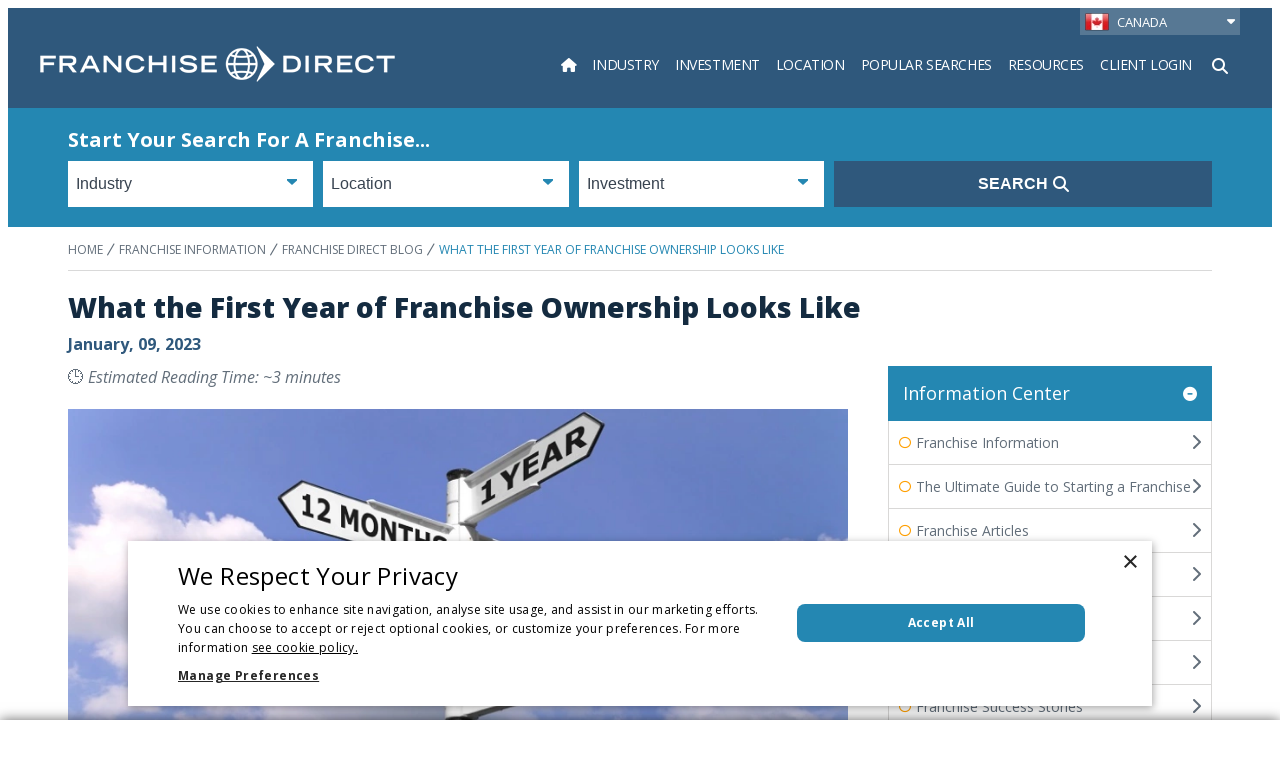

--- FILE ---
content_type: text/html;charset=UTF-8
request_url: https://www.franchisedirectcanada.com/blog/what-the-first-year-of-franchise-ownership-looks-like
body_size: 37978
content:
<!DOCTYPE html>
<html class="ArticlePage" lang="en">
    <head>
    <meta charset="UTF-8"><style>
    body:before {
        visibility: hidden;
        border: 0;
        clip: rect(0, 0, 0, 0);
        height: 1px;
        margin: -1px;
        overflow: hidden;
        padding: 0;
        position: absolute;
        width: 1px;
    }

    @media only screen and (min-width: 320px) {
        body:before {
            content: "mq-xs";
        }
    }

    @media only screen and (min-width: 568px) {
        body:before {
            content: "mq-sm";
        }
    }

    @media only screen and (min-width: 768px) {
        body:before {
            content: "mq-md";
        }
    }

    @media only screen and (min-width: 1024px) {
        body:before {
            content: "mq-lg";
        }
    }

    @media only screen and (min-width: 1240px) {
        body:before {
            content: "mq-hk";
        }
    }

    @media only screen and (min-width: 1440px) {
        body:before {
            content: "mq-xl";
        }
    }

    @media only screen and (min-width: 1620px) {
        body:before {
            content: "mq-xls";
        }
    }
</style><style type="text/css">:root {
    --fd-blue: #9CBAFF;
    --fd-blue-1: #2487B2;
    --fd-blue-2: #2F587C;
    --fd-blue-3: #1D46A4;
    --fd-blue-4: #2C3E52;
    --fd-blue-5: #142B40;
    --fd-blue-6: #001E62;
    --fd-blue-7: #1A162E;
    --fd-blue-8: #e2e8f0;

    --fd-purple: #7d477d;

    --fd-orange: #ff9f00;
    --fd-orange-1: #e47c03;

    --fd-green: #8fa51e;

    --fd-red: #d54d32;
    --fd-red-1: #ff6868;

    --fd-gray: #faf9f9;
    --fd-gray-1: #f0f0f0;
    --fd-gray-2: #f2f1f0;
    --fd-gray-3: #ebeae8;
    --fd-gray-4: #f1eced;
    --fd-gray-5: #eaedf3;
    --fd-gray-6: #d9d8d7;
    --fd-gray-7: #d3d3d3;
    --fd-gray-8: #999999;
    --fd-gray-9: #848484;
    --fd-gray-10: #384350;
    --fd-gray-11: #0000001a;
    --fd-gray-12: #0000000f;
    --fd-gray-13: #f2f5f9;
    --fd-gray-14: #f1f5f9;

    --fd-charcoal: #626e7a;
    --fd-charcoal-1: #222d40;

    --error: #ee0120;
    --success: #28a745;
    --live: #ee0120;
    --white: #fff;
    --black: #000;

    --color-primary: var(--fd-blue-1);

    --color-primary-text: var(--fd-charcoal);
    --color-secondary-text: var(--fd-gray-8);
    --color-text-inverse: var(--white);
    --color-site-bg: var(--white);
    --color-border: var(--fd-gray-6);

    --color-header-bg: var(--fd-blue-2);
    --color-header-text:  var(--white);
    --color-header-border: var(--fd-gray-6);

    --color-hat-bg: var(--fd-blue-1);
    --color-hat-text: var(--white);

    --color-footer-bg: var(--fd-blue-2);
    --color-footer-text: var(--white);

    --color-banner-bg: var(--fd-blue-1);
    --color-banner-text: var(--white);

    --color-link-text: var(--fd-blue-1);
    --color-link-text-hover: var(--fd-blue-1);

    --color-module-title: var(--fd-blue-5);

    --facebook: #3b5997;
    --twitter: #000000;
    --youtube: #be1522;
    --linkedin: #005a87;
    --tumblr: #34526f;
    --instagram: #c13584;
    --pinterest: #e60023;
}
</style>
    <style type="text/css">:root {
  --font-1: "Open Sans", sans-serif;
}

body {
  --font-1: "Open Sans";
  --font-page-titles: var(--font-1);
  --font-list-titles: var(--font-1);
  --font-promo-titles: var(--font-1);
  --font-description: var(--font-1);
  --font-quote: var(--font-1);
}
</style>
    <style type="text/css">:root {
    --container-max-wdth: 1200px;
    --container-narrow-wdth: 780px;
    --gap: 20px;

    
}</style><link rel="preconnect" href="https://fonts.googleapis.com">
<link rel="preconnect" href="https://fonts.gstatic.com" crossorigin>
<link href="https://fonts.googleapis.com/css2?family=Open+Sans:ital,wght@0,300;0,400;0,700;0,800;1,400;1,700&display=swap" rel="stylesheet">
<script defer as="script" src="https://kit.fontawesome.com/3a55385e84.js" crossorigin="anonymous"></script><link rel="preconnect" href="https://dev.visualwebsiteoptimizer.com">


    <meta property="og:title" content="What the First Year of Franchise Ownership Looks Like">

    <meta property="og:url" content="https://www.franchisedirectcanada.com/blog/what-the-first-year-of-franchise-ownership-looks-like">

    <meta property="og:image" content="https://static4.franchisedirect.ie/dims4/default/f152799/2147483647/strip/true/crop/867x455+7+0/resize/1200x630!/quality/95/?url=https%3A%2F%2Ffranchisedirect-40-prod-ops.s3.amazonaws.com%2Ff2%2F9f%2F884ffadaddbaa55b3e6f52ca0a5b%2F104772187-one-year-signpost-reduced-dim.jpg">

    
    <meta property="og:image:url" content="https://static4.franchisedirect.ie/dims4/default/f152799/2147483647/strip/true/crop/867x455+7+0/resize/1200x630!/quality/95/?url=https%3A%2F%2Ffranchisedirect-40-prod-ops.s3.amazonaws.com%2Ff2%2F9f%2F884ffadaddbaa55b3e6f52ca0a5b%2F104772187-one-year-signpost-reduced-dim.jpg">
    
    <meta property="og:image:width" content="1200">
    <meta property="og:image:height" content="630">
    <meta property="og:image:type" content="image">
    
    <meta property="og:image:alt" content="Time concept image of a signpost against a blue cloudy sky indicating one year split into months, weeks, days, hours, minutes and seconds.">
    


    <meta property="og:description" content="🕒 Estimated Reading Time: ~3 minutesOne of the most exciting things you can do is own a franchise. But, while you might have talked to other franchise owners in your pursuit of your next franchise adventure, the first year of franchise ownership is not often the top discussion topic.">

    <meta property="og:site_name" content="Canada">



    <meta property="og:type" content="article">

    <meta property="article:published_time" content="2023-01-10T00:01:01.054">

    <meta property="article:modified_time" content="2023-11-09T15:22:19.301">

    <meta property="article:tag" content="Information for Franchisees">

    <meta property="article:tag" content="FAQ about Franchising">

    <meta property="article:tag" content="Blog Hotspot for Franchise News ...">

    
    <meta name="twitter:card" content="summary_large_image"/>
    
    
    
    
    <meta name="twitter:description" content="🕒 Estimated Reading Time: ~3 minutesOne of the most exciting things you can do is own a franchise. But, while you might have talked to other franchise owners in your pursuit of your next franchise adventure, the first year of franchise ownership is not often the top discussion topic."/>
    
    

    
    <meta name="twitter:image:alt" content="Time concept image of a signpost against a blue cloudy sky indicating one year split into months, weeks, days, hours, minutes and seconds."/>
    
    
    <meta name="twitter:site" content="@FranDirectCA"/>
    
    
    
    <meta name="twitter:title" content="What the First Year of Franchise Ownership Looks Like"/>
    

    <meta property="fb:app_id" content="1675781882699187">


    <meta name="google-site-verification" content="JfmIZAUWHWzk6jjqLxYw8LnBmcxiQkt2Jd5or64Im_4">

<link data-cssvarsponyfill="true" class="Webpack-css" rel="stylesheet" href="https://franchisedirect-40-prod-ops.s3.amazonaws.com/resource/00000188-de7f-dad0-a7cb-ff7f59200000/styleguide/All.min.8d376caf4a3a665d2a37085dd4bf77fb.gz.css">

    <style>[data-contain-layout] .PromoK-title {
	font-size: 21px;
}

[data-has-footerLogo] .Page-footer-row, 
[data-has-logos] .Page-footer-row {
	align-items: flex-start;
}</style>
<style>.FDDRankingItemPage-buttons {
	display: grid;
    gap: 10px;
} 

.FDDRankingItemPage-buttons .LeadButton {
	margin: 0;
} </style>
<style>li.FooterNavigation-items-item:nth-child(4) {
    pointer-events: none;
}
@media only screen and (max-width: 567px) {
    .FooterNavigation-items-item:nth-child(3) {
        padding-left: unset;
    }
}
.FooterNavigationItem-items-item a.NavigationLink {
    display: grid;
}
@media only screen and (min-width: 1024px) {
    .Page-footer-content-inline {
        padding-left: 15%;
    }
}
ul.FooterNavigationItem-items {
    overflow-wrap: anywhere;
}</style>
<style>span#defaultResaleMoreImages_2 {
    display: none !important;
}
span#defaultResaleMoreImages_1 {
    display: block !important;
}</style>
<style>@media only screen and (min-width: 768px) {
    .LeadMultiForm[data-active-step="2"] .LeadMultiForm-profilePromos-container {
        overflow-x: auto;
        overflow-y: visible;
    }
}
.LeadMultiForm-profilePromos{display:none;}</style>
<style>.SearchResultsModule .ProfilePromo-ctaLink {
    display: none;
}</style>
<meta name="viewport" content="width=device-width, initial-scale=1, minimum-scale=1, maximum-scale=5"><title>What the First Year of Franchise Ownership Looks Like | Franchise Direct Canada</title><meta name="description" content="The first year of owning a franchise looks different than the rest. Here is an overview of what to expect."><meta name="keywords" content="buying a franchise,being a franchisee"><link rel="canonical" href="https://www.franchisedirectcanada.com/blog/what-the-first-year-of-franchise-ownership-looks-like"><meta name="brightspot.contentId" content="00000184-e959-df84-ab86-ed5f42c90000"><link rel="apple-touch-icon"sizes="180x180"href="/apple-touch-icon.png"><link rel="icon"type="image/png"href="/favicon-32x32.png"><link rel="icon"type="image/png"href="/favicon-16x16.png">
<!-- Google Tag Manager -->
<script>(function(w,d,s,l,i){w[l]=w[l]||[];w[l].push({'gtm.start':
new Date().getTime(),event:'gtm.js'});var f=d.getElementsByTagName(s)[0],
j=d.createElement(s),dl=l!='dataLayer'?'&l='+l:'';j.async=true;j.src=
'https://www.googletagmanager.com/gtm.js?id='+i+dl;f.parentNode.insertBefore(j,f);
})(window,document,'script','dataLayer','GTM-WL699JM');
</script>
<!-- End Google Tag Manager -->
<!--for check the tag manager is configured -->
<script>
    window.tagManager = true
</script>
<!--end check tag manager is configured -->

<script type="application/ld+json">{"@context":"http://schema.org","@type":"Article","url":"https://www.franchisedirectcanada.com/blog/what-the-first-year-of-franchise-ownership-looks-like","dateModified":"November, 09, 2023","datePublished":"January, 09, 2023","description":"The first year of owning a franchise looks different than the rest. Here is an overview of what to expect.","headline":"What the First Year of Franchise Ownership Looks Like | Franchise Direct Canada","image":[{"@context":"http://schema.org","@type":"ImageObject","height":400,"url":"https://static4.franchisedirect.ie/dims4/default/964584b/2147483647/strip/false/crop/601x400+0+0/resize/601x400!/quality/95/?url=https%3A%2F%2Ffranchisedirect-40-prod-ops.s3.amazonaws.com%2F47%2F6b%2F3b3a88ccd7d8d28b49a45da2cba9%2F104772187-one-year-signpost-spon.jpg","width":601},{"@context":"http://schema.org","@type":"ImageObject","height":675,"url":"https://static4.franchisedirect.ie/dims4/default/5c39f81/2147483647/strip/false/crop/601x338+0+31/resize/1200x675!/quality/95/?url=https%3A%2F%2Ffranchisedirect-40-prod-ops.s3.amazonaws.com%2F47%2F6b%2F3b3a88ccd7d8d28b49a45da2cba9%2F104772187-one-year-signpost-spon.jpg","width":1200}],"mainEntityOfPage":{"@type":"WebPage","@id":"https://www.franchisedirectcanada.com/blog/what-the-first-year-of-franchise-ownership-looks-like"},"publisher":{"@type":"Organization","name":"Canada","logo":{"@type":"ImageObject","url":"https://static4.franchisedirect.ie/dims4/default/02956b2/2147483647/strip/false/crop/355x36+0+0/resize/355x36!/quality/95/?url=https%3A%2F%2Ffranchisedirect-40-prod-ops.s3.amazonaws.com%2F7e%2F74%2Ff694cbcf4d8b9f0f269973d13a80%2Ffranchise-direct-white-logo.png","width":355,"height":36}},"name":"What the First Year of Franchise Ownership Looks Like | Franchise Direct Canada"}</script>

    
    
    <meta name="brightspot.cached" content="false">

    <!-- this will add webcomponent polyfills based on browsers. As of 04/29/21 still needed for IE11 and Safari -->
    <script src="https://franchisedirect-40-prod-ops.s3.amazonaws.com/resource/00000188-de7f-dad0-a7cb-ff7f59200000/webcomponents-loader/webcomponents-loader.2938a610ca02c611209b1a5ba2884385.gz.js"></script>    <!--This is needed for custom elements to function in browsers that
    support them natively but that are using es6 code transpiled to es5.
    This will cause a non-fatal error to show up in the IE11 console.
    It can be safely ignored. https://github.com/webcomponents/webcomponentsjs/issues/749 -->
    <script>
        (function () {
        'use strict';

        (()=>{'use strict';if(!window.customElements)return;const a=HTMLElement,b=window.customElements.define,c=window.customElements.get,d=new Map,e=new Map;let f=!1,g=!1;HTMLElement=function(){if(!f){const a=d.get(this.constructor),b=c.call(window.customElements,a);g=!0;const e=new b;return e}f=!1;},HTMLElement.prototype=a.prototype;Object.defineProperty(window,'customElements',{value:window.customElements,configurable:!0,writable:!0}),Object.defineProperty(window.customElements,'define',{value:(c,h)=>{const i=h.prototype,j=class extends a{constructor(){super(),Object.setPrototypeOf(this,i),g||(f=!0,h.call(this)),g=!1;}},k=j.prototype;j.observedAttributes=h.observedAttributes,k.connectedCallback=i.connectedCallback,k.disconnectedCallback=i.disconnectedCallback,k.attributeChangedCallback=i.attributeChangedCallback,k.adoptedCallback=i.adoptedCallback,d.set(h,c),e.set(c,h),b.call(window.customElements,c,j);},configurable:!0,writable:!0}),Object.defineProperty(window.customElements,'get',{value:(a)=>e.get(a),configurable:!0,writable:!0});})();

        /**
        @license
        Copyright (c) 2017 The Polymer Project Authors. All rights reserved.
        This code may only be used under the BSD style license found at http://polymer.github.io/LICENSE.txt
        The complete set of authors may be found at http://polymer.github.io/AUTHORS.txt
        The complete set of contributors may be found at http://polymer.github.io/CONTRIBUTORS.txt
        Code distributed by Google as part of the polymer project is also
        subject to an additional IP rights grant found at http://polymer.github.io/PATENTS.txt
        */
        }());
    </script>
    <script>
        /**
            For the fastest load times https://developers.google.com/speed/docs/insights/BlockingJS
            and to prevent any FOUC, as well as prevent any race conditions for browsers that also
            rely on the CSS variables polyfill, this is inlined.
        **/
        if (!window.customElements) {
            (function(){
                'use strict';var h=new function(){};var aa=new Set("annotation-xml color-profile font-face font-face-src font-face-uri font-face-format font-face-name missing-glyph".split(" "));function m(b){var a=aa.has(b);b=/^[a-z][.0-9_a-z]*-[\-.0-9_a-z]*$/.test(b);return!a&&b}function n(b){var a=b.isConnected;if(void 0!==a)return a;for(;b&&!(b.__CE_isImportDocument||b instanceof Document);)b=b.parentNode||(window.ShadowRoot&&b instanceof ShadowRoot?b.host:void 0);return!(!b||!(b.__CE_isImportDocument||b instanceof Document))}
                function p(b,a){for(;a&&a!==b&&!a.nextSibling;)a=a.parentNode;return a&&a!==b?a.nextSibling:null}
                function t(b,a,c){c=c?c:new Set;for(var d=b;d;){if(d.nodeType===Node.ELEMENT_NODE){var e=d;a(e);var f=e.localName;if("link"===f&&"import"===e.getAttribute("rel")){d=e.import;if(d instanceof Node&&!c.has(d))for(c.add(d),d=d.firstChild;d;d=d.nextSibling)t(d,a,c);d=p(b,e);continue}else if("template"===f){d=p(b,e);continue}if(e=e.__CE_shadowRoot)for(e=e.firstChild;e;e=e.nextSibling)t(e,a,c)}d=d.firstChild?d.firstChild:p(b,d)}}function u(b,a,c){b[a]=c};function v(){this.a=new Map;this.s=new Map;this.f=[];this.b=!1}function ba(b,a,c){b.a.set(a,c);b.s.set(c.constructor,c)}function w(b,a){b.b=!0;b.f.push(a)}function x(b,a){b.b&&t(a,function(a){return y(b,a)})}function y(b,a){if(b.b&&!a.__CE_patched){a.__CE_patched=!0;for(var c=0;c<b.f.length;c++)b.f[c](a)}}function z(b,a){var c=[];t(a,function(b){return c.push(b)});for(a=0;a<c.length;a++){var d=c[a];1===d.__CE_state?b.connectedCallback(d):A(b,d)}}
                function B(b,a){var c=[];t(a,function(b){return c.push(b)});for(a=0;a<c.length;a++){var d=c[a];1===d.__CE_state&&b.disconnectedCallback(d)}}
                function C(b,a,c){c=c?c:{};var d=c.w||new Set,e=c.i||function(a){return A(b,a)},f=[];t(a,function(a){if("link"===a.localName&&"import"===a.getAttribute("rel")){var c=a.import;c instanceof Node&&(c.__CE_isImportDocument=!0,c.__CE_hasRegistry=!0);c&&"complete"===c.readyState?c.__CE_documentLoadHandled=!0:a.addEventListener("load",function(){var c=a.import;if(!c.__CE_documentLoadHandled){c.__CE_documentLoadHandled=!0;var f=new Set(d);f.delete(c);C(b,c,{w:f,i:e})}})}else f.push(a)},d);if(b.b)for(a=0;a<
                f.length;a++)y(b,f[a]);for(a=0;a<f.length;a++)e(f[a])}
                function A(b,a){if(void 0===a.__CE_state){var c=a.ownerDocument;if(c.defaultView||c.__CE_isImportDocument&&c.__CE_hasRegistry)if(c=b.a.get(a.localName)){c.constructionStack.push(a);var d=c.constructor;try{try{if(new d!==a)throw Error("The custom element constructor did not produce the element being upgraded.");}finally{c.constructionStack.pop()}}catch(r){throw a.__CE_state=2,r;}a.__CE_state=1;a.__CE_definition=c;if(c.attributeChangedCallback)for(c=c.observedAttributes,d=0;d<c.length;d++){var e=c[d],
                        f=a.getAttribute(e);null!==f&&b.attributeChangedCallback(a,e,null,f,null)}n(a)&&b.connectedCallback(a)}}}v.prototype.connectedCallback=function(b){var a=b.__CE_definition;a.connectedCallback&&a.connectedCallback.call(b)};v.prototype.disconnectedCallback=function(b){var a=b.__CE_definition;a.disconnectedCallback&&a.disconnectedCallback.call(b)};
                v.prototype.attributeChangedCallback=function(b,a,c,d,e){var f=b.__CE_definition;f.attributeChangedCallback&&-1<f.observedAttributes.indexOf(a)&&f.attributeChangedCallback.call(b,a,c,d,e)};function D(b,a){this.c=b;this.a=a;this.b=void 0;C(this.c,this.a);"loading"===this.a.readyState&&(this.b=new MutationObserver(this.f.bind(this)),this.b.observe(this.a,{childList:!0,subtree:!0}))}function E(b){b.b&&b.b.disconnect()}D.prototype.f=function(b){var a=this.a.readyState;"interactive"!==a&&"complete"!==a||E(this);for(a=0;a<b.length;a++)for(var c=b[a].addedNodes,d=0;d<c.length;d++)C(this.c,c[d])};function ca(){var b=this;this.b=this.a=void 0;this.f=new Promise(function(a){b.b=a;b.a&&a(b.a)})}function F(b){if(b.a)throw Error("Already resolved.");b.a=void 0;b.b&&b.b(void 0)};function G(b){this.j=!1;this.c=b;this.o=new Map;this.l=function(b){return b()};this.g=!1;this.m=[];this.u=new D(b,document)}
                G.prototype.define=function(b,a){var c=this;if(!(a instanceof Function))throw new TypeError("Custom element constructors must be functions.");if(!m(b))throw new SyntaxError("The element name '"+b+"' is not valid.");if(this.c.a.get(b))throw Error("A custom element with name '"+b+"' has already been defined.");if(this.j)throw Error("A custom element is already being defined.");this.j=!0;var d,e,f,r,k;try{var g=function(b){var a=l[b];if(void 0!==a&&!(a instanceof Function))throw Error("The '"+b+"' callback must be a function.");
                    return a},l=a.prototype;if(!(l instanceof Object))throw new TypeError("The custom element constructor's prototype is not an object.");d=g("connectedCallback");e=g("disconnectedCallback");f=g("adoptedCallback");r=g("attributeChangedCallback");k=a.observedAttributes||[]}catch(q){return}finally{this.j=!1}a={localName:b,constructor:a,connectedCallback:d,disconnectedCallback:e,adoptedCallback:f,attributeChangedCallback:r,observedAttributes:k,constructionStack:[]};ba(this.c,b,a);this.m.push(a);this.g||
                (this.g=!0,this.l(function(){return da(c)}))};G.prototype.i=function(b){C(this.c,b)};function da(b){if(!1!==b.g){b.g=!1;for(var a=b.m,c=[],d=new Map,e=0;e<a.length;e++)d.set(a[e].localName,[]);C(b.c,document,{i:function(a){if(void 0===a.__CE_state){var e=a.localName,f=d.get(e);f?f.push(a):b.c.a.get(e)&&c.push(a)}}});for(e=0;e<c.length;e++)A(b.c,c[e]);for(;0<a.length;){for(var f=a.shift(),e=f.localName,f=d.get(f.localName),r=0;r<f.length;r++)A(b.c,f[r]);(e=b.o.get(e))&&F(e)}}}
                G.prototype.get=function(b){if(b=this.c.a.get(b))return b.constructor};G.prototype.whenDefined=function(b){if(!m(b))return Promise.reject(new SyntaxError("'"+b+"' is not a valid custom element name."));var a=this.o.get(b);if(a)return a.f;a=new ca;this.o.set(b,a);this.c.a.get(b)&&!this.m.some(function(a){return a.localName===b})&&F(a);return a.f};G.prototype.v=function(b){E(this.u);var a=this.l;this.l=function(c){return b(function(){return a(c)})}};window.CustomElementRegistry=G;
                G.prototype.define=G.prototype.define;G.prototype.upgrade=G.prototype.i;G.prototype.get=G.prototype.get;G.prototype.whenDefined=G.prototype.whenDefined;G.prototype.polyfillWrapFlushCallback=G.prototype.v;var H=window.Document.prototype.createElement,ea=window.Document.prototype.createElementNS,fa=window.Document.prototype.importNode,ga=window.Document.prototype.prepend,ha=window.Document.prototype.append,ia=window.DocumentFragment.prototype.prepend,ja=window.DocumentFragment.prototype.append,I=window.Node.prototype.cloneNode,J=window.Node.prototype.appendChild,K=window.Node.prototype.insertBefore,L=window.Node.prototype.removeChild,M=window.Node.prototype.replaceChild,N=Object.getOwnPropertyDescriptor(window.Node.prototype,
                        "textContent"),O=window.Element.prototype.attachShadow,P=Object.getOwnPropertyDescriptor(window.Element.prototype,"innerHTML"),Q=window.Element.prototype.getAttribute,R=window.Element.prototype.setAttribute,S=window.Element.prototype.removeAttribute,T=window.Element.prototype.getAttributeNS,U=window.Element.prototype.setAttributeNS,ka=window.Element.prototype.removeAttributeNS,la=window.Element.prototype.insertAdjacentElement,ma=window.Element.prototype.insertAdjacentHTML,na=window.Element.prototype.prepend,
                        oa=window.Element.prototype.append,V=window.Element.prototype.before,pa=window.Element.prototype.after,qa=window.Element.prototype.replaceWith,ra=window.Element.prototype.remove,sa=HTMLElement,W=Object.getOwnPropertyDescriptor(HTMLElement.prototype,"innerHTML"),ta=HTMLElement.prototype.insertAdjacentElement,ua=HTMLElement.prototype.insertAdjacentHTML;function va(){var b=X;HTMLElement=function(){function a(){var a=this.constructor,d=b.s.get(a);if(!d)throw Error("The custom element being constructed was not registered with `customElements`.");var e=d.constructionStack;if(!e.length)return e=H.call(document,d.localName),Object.setPrototypeOf(e,a.prototype),e.__CE_state=1,e.__CE_definition=d,y(b,e),e;var d=e.length-1,f=e[d];if(f===h)throw Error("The HTMLElement constructor was either called reentrantly for this constructor or called multiple times.");
                    e[d]=h;Object.setPrototypeOf(f,a.prototype);y(b,f);return f}a.prototype=sa.prototype;return a}()};function Y(b,a,c){function d(a){return function(c){for(var e=[],d=0;d<arguments.length;++d)e[d-0]=arguments[d];for(var d=[],f=[],l=0;l<e.length;l++){var q=e[l];q instanceof Element&&n(q)&&f.push(q);if(q instanceof DocumentFragment)for(q=q.firstChild;q;q=q.nextSibling)d.push(q);else d.push(q)}a.apply(this,e);for(e=0;e<f.length;e++)B(b,f[e]);if(n(this))for(e=0;e<d.length;e++)f=d[e],f instanceof Element&&z(b,f)}}c.h&&(a.prepend=d(c.h));c.append&&(a.append=d(c.append))};function wa(){var b=X;u(Document.prototype,"createElement",function(a){if(this.__CE_hasRegistry){var c=b.a.get(a);if(c)return new c.constructor}a=H.call(this,a);y(b,a);return a});u(Document.prototype,"importNode",function(a,c){a=fa.call(this,a,c);this.__CE_hasRegistry?C(b,a):x(b,a);return a});u(Document.prototype,"createElementNS",function(a,c){if(this.__CE_hasRegistry&&(null===a||"http://www.w3.org/1999/xhtml"===a)){var d=b.a.get(c);if(d)return new d.constructor}a=ea.call(this,a,c);y(b,a);return a});
                    Y(b,Document.prototype,{h:ga,append:ha})};function xa(){var b=X;function a(a,d){Object.defineProperty(a,"textContent",{enumerable:d.enumerable,configurable:!0,get:d.get,set:function(a){if(this.nodeType===Node.TEXT_NODE)d.set.call(this,a);else{var e=void 0;if(this.firstChild){var c=this.childNodes,k=c.length;if(0<k&&n(this))for(var e=Array(k),g=0;g<k;g++)e[g]=c[g]}d.set.call(this,a);if(e)for(a=0;a<e.length;a++)B(b,e[a])}}})}u(Node.prototype,"insertBefore",function(a,d){if(a instanceof DocumentFragment){var e=Array.prototype.slice.apply(a.childNodes);
                    a=K.call(this,a,d);if(n(this))for(d=0;d<e.length;d++)z(b,e[d]);return a}e=n(a);d=K.call(this,a,d);e&&B(b,a);n(this)&&z(b,a);return d});u(Node.prototype,"appendChild",function(a){if(a instanceof DocumentFragment){var c=Array.prototype.slice.apply(a.childNodes);a=J.call(this,a);if(n(this))for(var e=0;e<c.length;e++)z(b,c[e]);return a}c=n(a);e=J.call(this,a);c&&B(b,a);n(this)&&z(b,a);return e});u(Node.prototype,"cloneNode",function(a){a=I.call(this,a);this.ownerDocument.__CE_hasRegistry?C(b,a):x(b,a);
                    return a});u(Node.prototype,"removeChild",function(a){var c=n(a),e=L.call(this,a);c&&B(b,a);return e});u(Node.prototype,"replaceChild",function(a,d){if(a instanceof DocumentFragment){var e=Array.prototype.slice.apply(a.childNodes);a=M.call(this,a,d);if(n(this))for(B(b,d),d=0;d<e.length;d++)z(b,e[d]);return a}var e=n(a),f=M.call(this,a,d),c=n(this);c&&B(b,d);e&&B(b,a);c&&z(b,a);return f});N&&N.get?a(Node.prototype,N):w(b,function(b){a(b,{enumerable:!0,configurable:!0,get:function(){for(var a=[],b=
                            0;b<this.childNodes.length;b++)a.push(this.childNodes[b].textContent);return a.join("")},set:function(a){for(;this.firstChild;)L.call(this,this.firstChild);J.call(this,document.createTextNode(a))}})})};function ya(b){var a=Element.prototype;function c(a){return function(e){for(var c=[],d=0;d<arguments.length;++d)c[d-0]=arguments[d];for(var d=[],k=[],g=0;g<c.length;g++){var l=c[g];l instanceof Element&&n(l)&&k.push(l);if(l instanceof DocumentFragment)for(l=l.firstChild;l;l=l.nextSibling)d.push(l);else d.push(l)}a.apply(this,c);for(c=0;c<k.length;c++)B(b,k[c]);if(n(this))for(c=0;c<d.length;c++)k=d[c],k instanceof Element&&z(b,k)}}V&&(a.before=c(V));V&&(a.after=c(pa));qa&&u(a,"replaceWith",function(a){for(var e=
                        [],c=0;c<arguments.length;++c)e[c-0]=arguments[c];for(var c=[],d=[],k=0;k<e.length;k++){var g=e[k];g instanceof Element&&n(g)&&d.push(g);if(g instanceof DocumentFragment)for(g=g.firstChild;g;g=g.nextSibling)c.push(g);else c.push(g)}k=n(this);qa.apply(this,e);for(e=0;e<d.length;e++)B(b,d[e]);if(k)for(B(b,this),e=0;e<c.length;e++)d=c[e],d instanceof Element&&z(b,d)});ra&&u(a,"remove",function(){var a=n(this);ra.call(this);a&&B(b,this)})};function za(){var b=X;function a(a,c){Object.defineProperty(a,"innerHTML",{enumerable:c.enumerable,configurable:!0,get:c.get,set:function(a){var e=this,d=void 0;n(this)&&(d=[],t(this,function(a){a!==e&&d.push(a)}));c.set.call(this,a);if(d)for(var f=0;f<d.length;f++){var r=d[f];1===r.__CE_state&&b.disconnectedCallback(r)}this.ownerDocument.__CE_hasRegistry?C(b,this):x(b,this);return a}})}function c(a,c){u(a,"insertAdjacentElement",function(a,e){var d=n(e);a=c.call(this,a,e);d&&B(b,e);n(a)&&z(b,e);
                    return a})}function d(a,c){function e(a,e){for(var c=[];a!==e;a=a.nextSibling)c.push(a);for(e=0;e<c.length;e++)C(b,c[e])}u(a,"insertAdjacentHTML",function(a,b){a=a.toLowerCase();if("beforebegin"===a){var d=this.previousSibling;c.call(this,a,b);e(d||this.parentNode.firstChild,this)}else if("afterbegin"===a)d=this.firstChild,c.call(this,a,b),e(this.firstChild,d);else if("beforeend"===a)d=this.lastChild,c.call(this,a,b),e(d||this.firstChild,null);else if("afterend"===a)d=this.nextSibling,c.call(this,
                        a,b),e(this.nextSibling,d);else throw new SyntaxError("The value provided ("+String(a)+") is not one of 'beforebegin', 'afterbegin', 'beforeend', or 'afterend'.");})}O&&u(Element.prototype,"attachShadow",function(a){return this.__CE_shadowRoot=a=O.call(this,a)});P&&P.get?a(Element.prototype,P):W&&W.get?a(HTMLElement.prototype,W):w(b,function(b){a(b,{enumerable:!0,configurable:!0,get:function(){return I.call(this,!0).innerHTML},set:function(a){var b="template"===this.localName,e=b?this.content:this,
                            c=H.call(document,this.localName);for(c.innerHTML=a;0<e.childNodes.length;)L.call(e,e.childNodes[0]);for(a=b?c.content:c;0<a.childNodes.length;)J.call(e,a.childNodes[0])}})});u(Element.prototype,"setAttribute",function(a,c){if(1!==this.__CE_state)return R.call(this,a,c);var e=Q.call(this,a);R.call(this,a,c);c=Q.call(this,a);b.attributeChangedCallback(this,a,e,c,null)});u(Element.prototype,"setAttributeNS",function(a,c,d){if(1!==this.__CE_state)return U.call(this,a,c,d);var e=T.call(this,a,c);U.call(this,
                        a,c,d);d=T.call(this,a,c);b.attributeChangedCallback(this,c,e,d,a)});u(Element.prototype,"removeAttribute",function(a){if(1!==this.__CE_state)return S.call(this,a);var c=Q.call(this,a);S.call(this,a);null!==c&&b.attributeChangedCallback(this,a,c,null,null)});u(Element.prototype,"removeAttributeNS",function(a,c){if(1!==this.__CE_state)return ka.call(this,a,c);var d=T.call(this,a,c);ka.call(this,a,c);var e=T.call(this,a,c);d!==e&&b.attributeChangedCallback(this,c,d,e,a)});ta?c(HTMLElement.prototype,
                        ta):la?c(Element.prototype,la):console.warn("Custom Elements: `Element#insertAdjacentElement` was not patched.");ua?d(HTMLElement.prototype,ua):ma?d(Element.prototype,ma):console.warn("Custom Elements: `Element#insertAdjacentHTML` was not patched.");Y(b,Element.prototype,{h:na,append:oa});ya(b)};/*

                Copyright (c) 2016 The Polymer Project Authors. All rights reserved.
                This code may only be used under the BSD style license found at http://polymer.github.io/LICENSE.txt
                The complete set of authors may be found at http://polymer.github.io/AUTHORS.txt
                The complete set of contributors may be found at http://polymer.github.io/CONTRIBUTORS.txt
                Code distributed by Google as part of the polymer project is also
                subject to an additional IP rights grant found at http://polymer.github.io/PATENTS.txt
                */
                var Z=window.customElements;if(!Z||Z.forcePolyfill||"function"!=typeof Z.define||"function"!=typeof Z.get){var X=new v;va();wa();Y(X,DocumentFragment.prototype,{h:ia,append:ja});xa();za();document.__CE_hasRegistry=!0;var customElements=new G(X);Object.defineProperty(window,"customElements",{configurable:!0,enumerable:!0,value:customElements})};
            }).call(self);
        }

        /**
            This allows us to load the IE polyfills via feature detection so that they do not load
            needlessly in the browsers that do not need them. It also ensures they are loaded
            non async so that they load before the rest of our JS.
        */
        var head = document.getElementsByTagName('head')[0];
        if (!window.CSS || !window.CSS.supports || !window.CSS.supports('--fake-var', 0)) {
            var script = document.createElement('script');
            script.setAttribute('src', "https://franchisedirect-40-prod-ops.s3.amazonaws.com/resource/00000188-de7f-dad0-a7cb-ff7f59200000/styleguide/util/IEPolyfills.7f0ceb3bf846bb6d025170f99f4e5167.gz.js");
            script.setAttribute('type', 'text/javascript');
            script.async = false;
            head.appendChild(script);
        }
    </script><script src="https://franchisedirect-40-prod-ops.s3.amazonaws.com/resource/00000188-de7f-dad0-a7cb-ff7f59200000/styleguide/All.min.eb58506c6fd4874ca5c26dfdf4637570.gz.js" defer></script>

    

    
<!-- Global site tag (gtag.js) - Google Analytics -->
<script async src="https://www.googletagmanager.com/gtag/js?id=G-7WDJNZY75Y"></script>
<script>
    window.dataLayer = window.dataLayer || [];
    function gtag(){window.dataLayer.push(arguments);}

    gtag('js', new Date());
    
    gtag('config', 'G-7WDJNZY75Y', { send_page_view: false });
    
</script>

<script>

    window.fbAsyncInit = function() {
        FB.init({
            
                appId : '1675781882699187',
            
            xfbml : true,
            version : 'v2.9'
        });
    };

    window.addEventListener('load', (event) => {
        (function(d, s, id){
            var js, fjs = d.getElementsByTagName(s)[0];
            if (d.getElementById(id)) {return;}
            js = d.createElement(s); js.id = id;
            js.src = "//connect.facebook.net/en_US/sdk.js";
            fjs.parentNode.insertBefore(js, fjs);
        }(document, 'script', 'facebook-jssdk'));
    });
</script>
<script>function domReady(fn) {
    document.addEventListener("DOMContentLoaded", fn);
    if (document.readyState === "interactive" || document.readyState === "complete" ) {
      fn();
    }
  }
var FD47 = setInterval(function() {
    if(document.getElementsByName('isLocationTagPage').length === 1) {  // Fixed: added closing parenthesis
        // console.log('step1');
        if(document.getElementsByName('isLocationTagPage')[0].value == 'true') {
            document.getElementsByName('isLocationTagPage')[0].value = 'false';
            console.log('step2');
        }
    } else if(window.location.href.startsWith("https://www.franchisedirect.ie/irishfranchises/") && document.getElementsByName('isLocationTagPage').length ===0 && document.getElementsByClassName('SearchResultsModule-form').length===1){
      //  location.reload(); 
      //IE
      if(document.getElementsByClassName('SearchResultsModule-form')[0].hasAttribute("data-gtm-form-interact-id")){
        clearInterval(FD47); 
        location.reload();
      }
    } else if(window.location.href.startsWith("https://www.franchisedirect.ie/internationalfranchises/") && document.getElementsByName('isLocationTagPage').length ===0 && document.getElementsByClassName('SearchResultsModule-form').length===1){
      //  location.reload();
      if(document.getElementsByClassName('SearchResultsModule-form')[0].hasAttribute("data-gtm-form-interact-id")){
        clearInterval(FD47); 
        location.reload();
      }
    } else if(window.location.href.startsWith("https://www.franchisedirect.com/usfranchises/") && document.getElementsByName('isLocationTagPage').length ===0 && document.getElementsByClassName('SearchResultsModule-form').length===1){
      //USA
        //  location.reload();
      if(document.getElementsByClassName('SearchResultsModule-form')[0].hasAttribute("data-gtm-form-interact-id")){
        clearInterval(FD47); 
        location.reload();
      }
    } else if(window.location.href.startsWith("https://www.franchisedirect.com/internationalfranchises/") && document.getElementsByName('isLocationTagPage').length ===0 && document.getElementsByClassName('SearchResultsModule-form').length===1){
      //  location.reload();
      if(document.getElementsByClassName('SearchResultsModule-form')[0].hasAttribute("data-gtm-form-interact-id")){
        clearInterval(FD47);
        location.reload();
      }
    } else if(window.location.href.startsWith("https://www.franchisedirect.co.uk/internationalfranchises/") && document.getElementsByName('isLocationTagPage').length ===0 && document.getElementsByClassName('SearchResultsModule-form').length===1){
      //  location.reload();
      //UK
      if(document.getElementsByClassName('SearchResultsModule-form')[0].hasAttribute("data-gtm-form-interact-id")){
        clearInterval(FD47); 
        location.reload();
      }
    } else if(window.location.href.startsWith("https://www.franchisedirect.co.za/southafricanfranchises/") && document.getElementsByName('isLocationTagPage').length ===0 && document.getElementsByClassName('SearchResultsModule-form').length===1){
      //  location.reload();
      //ZA
      if(document.getElementsByClassName('SearchResultsModule-form')[0].hasAttribute("data-gtm-form-interact-id")){
        clearInterval(FD47); 
        location.reload();
      }
    } else if(window.location.href.startsWith("https://www.franchisedirect.co.za/internationalfranchises/") && document.getElementsByName('isLocationTagPage').length ===0 && document.getElementsByClassName('SearchResultsModule-form').length===1){
      //  location.reload();
      if(document.getElementsByClassName('SearchResultsModule-form')[0].hasAttribute("data-gtm-form-interact-id")){
        clearInterval(FD47); 
        location.reload();
      }
    }  else if(window.location.href.startsWith("https://www.franchisedirect.co.nz/new-zealand-franchises/") && document.getElementsByName('isLocationTagPage').length ===0 && document.getElementsByClassName('SearchResultsModule-form').length===1){
      //  location.reload();
      //NZ
      if(document.getElementsByClassName('SearchResultsModule-form')[0].hasAttribute("data-gtm-form-interact-id")){
        clearInterval(FD47); 
        location.reload();
      }
    } else if(window.location.href.startsWith("https://www.franchisedirect.co.nz/international-franchises/") && document.getElementsByName('isLocationTagPage').length ===0 && document.getElementsByClassName('SearchResultsModule-form').length===1){
      //  location.reload();
      if(document.getElementsByClassName('SearchResultsModule-form')[0].hasAttribute("data-gtm-form-interact-id")){
        clearInterval(FD47); 
        location.reload();
      }
    } else if(window.location.href.startsWith("https://www.franchisedirectmena.com/mena-franchises/") && document.getElementsByName('isLocationTagPage').length ===0 && document.getElementsByClassName('SearchResultsModule-form').length===1){
      //  location.reload();
      //MENA
      if(document.getElementsByClassName('SearchResultsModule-form')[0].hasAttribute("data-gtm-form-interact-id")){
        clearInterval(FD47); 
        location.reload();
      }
    } else if(window.location.href.startsWith("https://www.franchisedirectmena.com/international-franchises/") && document.getElementsByName('isLocationTagPage').length ===0 && document.getElementsByClassName('SearchResultsModule-form').length===1){
      //  location.reload();
      if(document.getElementsByClassName('SearchResultsModule-form')[0].hasAttribute("data-gtm-form-interact-id")){
        clearInterval(FD47); 
        location.reload();
      }
    } else if(window.location.href.startsWith("https://www.franchiseasia.com/asian-franchises/") && document.getElementsByName('isLocationTagPage').length ===0 && document.getElementsByClassName('SearchResultsModule-form').length===1){
      //  location.reload();
      //ASIA
      if(document.getElementsByClassName('SearchResultsModule-form')[0].hasAttribute("data-gtm-form-interact-id")){
        clearInterval(FD47); 
        location.reload();
      }
    } else if(window.location.href.startsWith("https://www.franchiseasia.com/international-franchises/") && document.getElementsByName('isLocationTagPage').length ===0 && document.getElementsByClassName('SearchResultsModule-form').length===1){
      //  location.reload();
      if(document.getElementsByClassName('SearchResultsModule-form')[0].hasAttribute("data-gtm-form-interact-id")){
        clearInterval(FD47); 
        location.reload();
      }
    }else if(window.location.href.startsWith("https://www.franchisedirecte.fr/franchisesenfrance/") && document.getElementsByName('isLocationTagPage').length ===0 && document.getElementsByClassName('SearchResultsModule-form').length===1){
      //  location.reload();
      //FR
      if(document.getElementsByClassName('SearchResultsModule-form')[0].hasAttribute("data-gtm-form-interact-id")){
        clearInterval(FD47); 
        location.reload();
      }
    } else if(window.location.href.startsWith("https://www.franchisedirecte.fr/franchisesinternational/") && document.getElementsByName('isLocationTagPage').length ===0 && document.getElementsByClassName('SearchResultsModule-form').length===1){
      //  location.reload();
      if(document.getElementsByClassName('SearchResultsModule-form')[0].hasAttribute("data-gtm-form-interact-id")){
        clearInterval(FD47); 
        location.reload();
      }
    } else if(window.location.href.startsWith("https://www.franchisedirectcanada.com/canadafranchises/") && document.getElementsByName('isLocationTagPage').length ===0 && document.getElementsByClassName('SearchResultsModule-form').length===1){
      //  location.reload();
      //CA
      if(document.getElementsByClassName('SearchResultsModule-form')[0].hasAttribute("data-gtm-form-interact-id")){
        clearInterval(FD47); 
        location.reload();
      }
    } else if(window.location.href.startsWith("https://www.franchisedirectcanada.com/internationalfranchises/") && document.getElementsByName('isLocationTagPage').length ===0 && document.getElementsByClassName('SearchResultsModule-form').length===1){
      //  location.reload();
      if(document.getElementsByClassName('SearchResultsModule-form')[0].hasAttribute("data-gtm-form-interact-id")){
        clearInterval(FD47); 
        location.reload();
      }
    }else if(window.location.href.startsWith("https://www.franchisedirect.com.au/australian-franchises/") && document.getElementsByName('isLocationTagPage').length ===0 && document.getElementsByClassName('SearchResultsModule-form').length===1){
      //  location.reload();
      //AU
      if(document.getElementsByClassName('SearchResultsModule-form')[0].hasAttribute("data-gtm-form-interact-id")){
        clearInterval(FD47); 
        location.reload();
      }
    }  else if(window.location.href.startsWith("https://www.franchisedirect.com.au/international-franchises/") && document.getElementsByName('isLocationTagPage').length ===0 && document.getElementsByClassName('SearchResultsModule-form').length===1){
      //  location.reload();
      if(document.getElementsByClassName('SearchResultsModule-form')[0].hasAttribute("data-gtm-form-interact-id")){
        clearInterval(FD47); 
        location.reload();
      }
    } else if(window.location.href.startsWith("https://www.franchisedirect.com.au/new-zealand-franchises/") && document.getElementsByName('isLocationTagPage').length ===0 && document.getElementsByClassName('SearchResultsModule-form').length===1){
      //  location.reload();
      if(document.getElementsByClassName('SearchResultsModule-form')[0].hasAttribute("data-gtm-form-interact-id")){
        clearInterval(FD47); 
        location.reload();
      }
    } else if(window.location.href.startsWith("https://www.franquiciadirecta.com/franquiciadeespana/") && document.getElementsByName('isLocationTagPage').length ===0 && document.getElementsByClassName('SearchResultsModule-form').length===1){
      //  location.reload();
        //ES
      if(document.getElementsByClassName('SearchResultsModule-form')[0].hasAttribute("data-gtm-form-interact-id")){
        clearInterval(FD47);
        location.reload();
      }
    } else if(window.location.href.startsWith("https://www.franquiciadirecta.com/franquiciasinternacionales/") && document.getElementsByName('isLocationTagPage').length ===0 && document.getElementsByClassName('SearchResultsModule-form').length===1){
      //  location.reload();
      if(document.getElementsByClassName('SearchResultsModule-form')[0].hasAttribute("data-gtm-form-interact-id")){
        clearInterval(FD47);
        location.reload();
      }
    } else if(window.location.href.startsWith("https://www.franquiciadirecta.com.mx/franquiciademexico/") && document.getElementsByName('isLocationTagPage').length ===0 && document.getElementsByClassName('SearchResultsModule-form').length===1){
      //MX
        //  location.reload();
      if(document.getElementsByClassName('SearchResultsModule-form')[0].hasAttribute("data-gtm-form-interact-id")){
        clearInterval(FD47);
        location.reload();
      }
    } else if(window.location.href.startsWith("https://www.franquiciadirecta.com.mx/franquiciasinternacionales/") && document.getElementsByName('isLocationTagPage').length ===0 && document.getElementsByClassName('SearchResultsModule-form').length===1){
      //  location.reload();
      if(document.getElementsByClassName('SearchResultsModule-form')[0].hasAttribute("data-gtm-form-interact-id")){
        clearInterval(FD47);
        location.reload();
      }
    }else if(window.location.href.startsWith("https://www.franquiciadirectalatam.com/franquicias-internacionales/") && document.getElementsByName('isLocationTagPage').length ===0 && document.getElementsByClassName('SearchResultsModule-form').length===1){
      //  location.reload();
      if(document.getElementsByClassName('SearchResultsModule-form')[0].hasAttribute("data-gtm-form-interact-id")){
        clearInterval(FD47);
        location.reload();
      }
    }



    if (location.href == "https://www.franchisedirect.com/insertion-order" && document.getElementById('resaleDateEstablished')) {
    document.getElementById('resaleDateEstablished').setAttribute('oninput', 'formatDate(this)');    
    clearInterval(FD47);
    }
    
}, 20);
domReady(() => FD47);</script>
<script>	!function(f,b,e,v,n,t,s){if(f.fbq)return;n=f.fbq=function(){n.callMethod?
	n.callMethod.apply(n,arguments):n.queue.push(arguments)};if(!f._fbq)f._fbq=n;
	n.push=n;n.loaded=!0;n.version='2.0';n.queue=[];t=b.createElement(e);t.async=!0;
	t.src=v;s=b.getElementsByTagName(e)[0];s.parentNode.insertBefore(t,s)}(window,
	document,'script','https://connect.facebook.net/en_US/fbevents.js');
	fbq('init', '172947979717348'); // Insert your pixel ID here.
	fbq('track', 'PageView');

<noscript><img height="1" width="1" style="display:none" src="https://www.facebook.com/tr?id=172947979717348&ev=PageView&noscript=1" /></noscript>	
</script>
<script>gtag('config', 'AW-1072461109');</script>
<script src="//cdn-4.convertexperiments.com/js/10043568-10046313.js"></script>
<script>function domReady(fn) {
  document.addEventListener("DOMContentLoaded", fn);
  if (document.readyState === "interactive" || document.readyState === "complete" ) {
    fn();
    
  }
};

var checkExist = setInterval(function () {
  var profilePromos = document.querySelectorAll("div.ProfilePromo");
  profilePromos.forEach(function(profilePromo) {
    var minimumInvestmentLabel = profilePromo.querySelector("div.ProfilePromo-minimumInvestment-label");
    if (minimumInvestmentLabel) {
      minimumInvestmentLabel.textContent = "Min. Cash Required:";
    }
      
  });

}, 20); 
domReady(() =>  checkExist);</script>
<script>window._vwo_code || (function() {
var account_id=776437,
version=2.1,
settings_tolerance=2000,
hide_element='body',
hide_element_style = 'opacity:0 !important;filter:alpha(opacity=0) !important;background:none !important;transition:none !important;',
/* DO NOT EDIT BELOW THIS LINE */
f=false,w=window,d=document,v=d.querySelector('#vwoCode'),cK='_vwo_'+account_id+'_settings',cc={};try{var c=JSON.parse(localStorage.getItem('_vwo_'+account_id+'_config'));cc=c&&typeof c==='object'?c:{}}catch(e){}var stT=cc.stT==='session'?w.sessionStorage:w.localStorage;code={nonce:v&&v.nonce,use_existing_jquery:function(){return typeof use_existing_jquery!=='undefined'?use_existing_jquery:undefined},library_tolerance:function(){return typeof library_tolerance!=='undefined'?library_tolerance:undefined},settings_tolerance:function(){return cc.sT||settings_tolerance},hide_element_style:function(){return'{'+(cc.hES||hide_element_style)+'}'},hide_element:function(){if(performance.getEntriesByName('first-contentful-paint')[0]){return''}return typeof cc.hE==='string'?cc.hE:hide_element},getVersion:function(){return version},finish:function(e){if(!f){f=true;var t=d.getElementById('_vis_opt_path_hides');if(t)t.parentNode.removeChild(t);if(e)(new Image).src='https://dev.visualwebsiteoptimizer.com/ee.gif?a='+account_id+e}},finished:function(){return f},addScript:function(e){var t=d.createElement('script');t.type='text/javascript';if(e.src){t.src=e.src}else{t.text=e.text}v&&t.setAttribute('nonce',v.nonce);d.getElementsByTagName('head')[0].appendChild(t)},load:function(e,t){var n=this.getSettings(),i=d.createElement('script'),r=this;t=t||{};if(n){i.textContent=n;d.getElementsByTagName('head')[0].appendChild(i);if(!w.VWO||VWO.caE){stT.removeItem(cK);r.load(e)}}else{var o=new XMLHttpRequest;o.open('GET',e,true);o.withCredentials=!t.dSC;o.responseType=t.responseType||'text';o.onload=function(){if(t.onloadCb){return t.onloadCb(o,e)}if(o.status===200||o.status===304){_vwo_code.addScript({text:o.responseText})}else{_vwo_code.finish('&e=loading_failure:'+e)}};o.onerror=function(){if(t.onerrorCb){return t.onerrorCb(e)}_vwo_code.finish('&e=loading_failure:'+e)};o.send()}},getSettings:function(){try{var e=stT.getItem(cK);if(!e){return}e=JSON.parse(e);if(Date.now()>e.e){stT.removeItem(cK);return}return e.s}catch(e){return}},init:function(){if(d.URL.indexOf('__vwo_disable__')>-1)return;var e=this.settings_tolerance();w._vwo_settings_timer=setTimeout(function(){_vwo_code.finish();stT.removeItem(cK)},e);var t;if(this.hide_element()!=='body'){t=d.createElement('style');var n=this.hide_element(),i=n?n+this.hide_element_style():'',r=d.getElementsByTagName('head')[0];t.setAttribute('id','_vis_opt_path_hides');v&&t.setAttribute('nonce',v.nonce);t.setAttribute('type','text/css');if(t.styleSheet)t.styleSheet.cssText=i;else t.appendChild(d.createTextNode(i));r.appendChild(t)}else{t=d.getElementsByTagName('head')[0];var i=d.createElement('div');i.style.cssText='z-index: 2147483647 !important;position: fixed !important;left: 0 !important;top: 0 !important;width: 100% !important;height: 100% !important;background: white !important;display: block !important;';i.setAttribute('id','_vis_opt_path_hides');i.classList.add('_vis_hide_layer');t.parentNode.insertBefore(i,t.nextSibling)}var o=window._vis_opt_url||d.URL,s='https://dev.visualwebsiteoptimizer.com/j.php?a='+account_id+'&u='+encodeURIComponent(o)+'&vn='+version;if(w.location.search.indexOf('_vwo_xhr')!==-1){this.addScript({src:s})}else{this.load(s+'&x=true')}}};w._vwo_code=code;code.init();})();</script>
<script>var checkExist = setInterval(function () {

 if (document.getElementById('countrySelector') != null &&  !document.querySelector('input[name="area-code"]').hasAttribute('pattern')&& document.getElementById('countrySelector').value ==""  || 
     document.getElementById('countrySelector') != null &&  !document.querySelector('input[name="area-code"]').hasAttribute('pattern') && document.getElementById('countrySelector').value =='0000015c-d621-d671-affd-d7af31f10000' ) {

    console.log('test')

document.getElementById('countrySelector').dispatchEvent(new Event('change'))

}
       
       //  clearInterval(checkExist);
}, 20); // check every 20ms
domReady(() => checkExist);</script>
</head>

    

    <body class="Page-body"data-has-aside="true"
 data-aside-placement="right" 
data-lead-style="large" data-sticky-header  data-iso-code="CA"







 data-geo-lookup-api="https://ipinfo.io/json?token=b6450df5442128" 
 data-geo-lookup-country-mapper="country" 
 data-geo-lookup-region-mapper="region" >
        
<!-- Google Tag Manager (noscript) -->
<noscript><iframe src="https://www.googletagmanager.com/ns.html?id=GTM-WL699JM"
height="0" width="0" style="display:none;visibility:hidden"></iframe></noscript>
<!-- End Google Tag Manager (noscript) -->

<svg xmlns="http://www.w3.org/2000/svg" style="display:none" id="iconsMap">
    <symbol id="icon-web" viewBox="0 0 30 30">
        <svg xmlns="http://www.w3.org/2000/svg" viewBox="0 0 24 24" fill="#ff9f00" class="w-6 h-6">
            <path fill-rule="evenodd" fill="#ff9f00" d="M12 2.25c-5.385 0-9.75 4.365-9.75 9.75s4.365 9.75 9.75 9.75 9.75-4.365 9.75-9.75S17.385 2.25 12 2.25ZM6.262 6.072a8.25 8.25 0 1 0 10.562-.766 4.5 4.5 0 0 1-1.318 1.357L14.25 7.5l.165.33a.809.809 0 0 1-1.086 1.085l-.604-.302a1.125 1.125 0 0 0-1.298.21l-.132.131c-.439.44-.439 1.152 0 1.591l.296.296c.256.257.622.374.98.314l1.17-.195c.323-.054.654.036.905.245l1.33 1.108c.32.267.46.694.358 1.1a8.7 8.7 0 0 1-2.288 4.04l-.723.724a1.125 1.125 0 0 1-1.298.21l-.153-.076a1.125 1.125 0 0 1-.622-1.006v-1.089c0-.298-.119-.585-.33-.796l-1.347-1.347a1.125 1.125 0 0 1-.21-1.298L9.75 12l-1.64-1.64a6 6 0 0 1-1.676-3.257l-.172-1.03Z" clip-rule="evenodd" />
        </svg>
    </symbol>
    <symbol id="icon-phone" viewBox="0 0 30 30">
        <svg xmlns="http://www.w3.org/2000/svg" viewBox="0 0 24 24" fill="#ff9f00" class="w-6 h-6">
            <path fill-rule="evenodd" fill="#ff9f00" d="M1.5 4.5a3 3 0 0 1 3-3h1.372c.86 0 1.61.586 1.819 1.42l1.105 4.423a1.875 1.875 0 0 1-.694 1.955l-1.293.97c-.135.101-.164.249-.126.352a11.285 11.285 0 0 0 6.697 6.697c.103.038.25.009.352-.126l.97-1.293a1.875 1.875 0 0 1 1.955-.694l4.423 1.105c.834.209 1.42.959 1.42 1.82V19.5a3 3 0 0 1-3 3h-2.25C8.552 22.5 1.5 15.448 1.5 6.75V4.5Z" clip-rule="evenodd" />
        </svg>
    </symbol>
    <symbol id="icon-email" viewBox="0 0 30 30">
        <svg xmlns="http://www.w3.org/2000/svg" viewBox="0 0 24 24" fill="#ff9f00" class="w-6 h-6">
            <path d="M1.5 8.67v8.58a3 3 0 0 0 3 3h15a3 3 0 0 0 3-3V8.67l-8.928 5.493a3 3 0 0 1-3.144 0L1.5 8.67Z" />
            <path d="M22.5 6.908V6.75a3 3 0 0 0-3-3h-15a3 3 0 0 0-3 3v.158l9.714 5.978a1.5 1.5 0 0 0 1.572 0L22.5 6.908Z" />
        </svg>
    </symbol>
    <symbol id="magnifying-glass" viewBox="0 0 16 16">
         <path fill-rule="evenodd" d="M416 208c0 45.9-14.9 88.3-40 122.7L502.6 457.4c12.5 12.5 12.5 32.8 0 45.3s-32.8 12.5-45.3 0L330.7 376c-34.4 25.2-76.8 40-122.7 40C93.1 416 0 322.9 0 208S93.1 0 208 0S416 93.1 416 208zM208 352a144 144 0 1 0 0-288 144 144 0 1 0 0 288z"/>
    </symbol>
    <symbol id="icon-magnify" viewBox="0 0 22 22">
        <g fill="none" fill-rule="evenodd" transform="translate(-1189 -18)">
            <path fill-rule="nonzero" stroke="currentColor" d="M1197.961 34.024c-3.38.004-6.293-2.379-6.955-5.69-.663-3.312 1.109-6.63 4.231-7.925s6.725-.205 8.604 2.603c1.88 2.807 1.511 6.55-.879 8.938-1.326 1.326-3.124 2.072-5 2.074zm11.944 4.271l-6.076-6.062c2.88-3.192 2.688-8.096-.432-11.055-3.12-2.959-8.031-2.895-11.073.144s-3.106 7.946-.144 11.063c2.961 3.117 7.87 3.308 11.065.431l6.076 6.07c.156.152.403.152.559 0 .15-.151.16-.393.025-.557v-.034z"/>
        </g>
    </symbol>
    <symbol id="close-x" viewBox="0 0 16 16">
        <path fill-rule="evenodd" d="M1.707.293l6.01 6.009 6.01-6.01c.391-.39 1.025-.39 1.415 0 .39.391.39 1.025 0 1.415l-6.01 6.01 6.01 6.01c.39.391.39 1.025 0 1.415-.39.39-1.024.39-1.414 0l-6.011-6.01-6.01 6.01c-.39.39-1.024.39-1.414 0-.39-.39-.39-1.024 0-1.414l6.009-6.011-6.01-6.01c-.39-.39-.39-1.024 0-1.414.391-.39 1.025-.39 1.415 0z"/>
    </symbol>
    <symbol id="chevron" viewBox="0 0 100 100">
        <g>
            <path d="M22.4566257,37.2056786 L-21.4456527,71.9511488 C-22.9248661,72.9681457 -24.9073712,72.5311671 -25.8758148,70.9765924 L-26.9788683,69.2027424 C-27.9450684,67.6481676 -27.5292733,65.5646602 -26.0500598,64.5484493 L20.154796,28.2208967 C21.5532435,27.2597011 23.3600078,27.2597011 24.759951,28.2208967 L71.0500598,64.4659264 C72.5292733,65.4829232 72.9450684,67.5672166 71.9788683,69.1217913 L70.8750669,70.8956413 C69.9073712,72.4502161 67.9241183,72.8848368 66.4449048,71.8694118 L22.4566257,37.2056786 Z" id="Transparent-Chevron" transform="translate(22.500000, 50.000000) rotate(90.000000) translate(-22.500000, -50.000000) "></path>
        </g>
    </symbol>
    <symbol id="icon-arrow-forward" viewBox="0 0 14 9">
        <g fill="none" fill-rule="evenodd" stroke-linecap="round" stroke-linejoin="round">
            <g stroke="currentColor" stroke-width="1.5">
                <path d="M13.5 4.504L.5 4.504M9 8.504L13.5 4.504 9 .504" />
            </g>
        </g>
    </symbol>
    <symbol id="player-forward-5" viewBox="0 0 24 25">
        <g fill="currentColor">
            <path d="M10.893 14.448c.669 0 1.171-.205 1.507-.617.336-.411.504-.879.504-1.402 0-.602-.174-1.06-.523-1.375-.35-.315-.758-.473-1.227-.473-.231 0-.428.03-.59.09-.096.037-.23.11-.402.223l.203-1.239h2.317V8.71H9.56l-.399 3.13 1 .046c.089-.17.22-.285.395-.348.099-.034.216-.05.351-.05.287 0 .498.1.633.298.135.2.203.444.203.733 0 .294-.072.538-.217.732-.144.194-.354.291-.63.291-.24 0-.422-.066-.547-.197-.125-.132-.21-.318-.254-.56h-1.11c.04.53.232.94.578 1.23.347.289.79.433 1.329.433z" transform="translate(1 1.2)"/>
            <path stroke="currentColor" stroke-width=".5" d="M19.052 5.482l-4.319-.243c-.312-.017-.55.204-.567.493-.017.289.209.536.505.553l5.473.308.03.001c.138 0 .27-.05.37-.143.107-.099.168-.237.168-.38V.523c0-.29-.24-.524-.537-.524-.297 0-.537.235-.537.524v4.002C17.538 2.116 14.444.71 11.112.71 4.985.71 0 5.486 0 11.356 0 17.225 4.985 22 11.112 22c5.233 0 9.807-3.557 10.876-8.456.062-.283-.123-.562-.413-.622-.291-.06-.576.12-.638.404-.964 4.419-5.096 7.626-9.825 7.626-5.535 0-10.037-4.305-10.037-9.596 0-5.292 4.502-9.598 10.037-9.598 3.14 0 6.044 1.377 7.94 3.724z" transform="translate(1 1.2)"/>
        </g>
    </symbol>
    <symbol id="player-back-5" viewBox="0 0 24 25">
        <g fill="currentColor">
            <path stroke="currentColor" stroke-width=".5" d="M2.948 5.482l4.319-.243c.312-.017.55.204.567.493.017.289-.209.536-.505.553l-5.473.308-.03.001c-.138 0-.27-.05-.37-.143-.107-.099-.168-.237-.168-.38V.523c0-.29.24-.524.537-.524.297 0 .537.235.537.524v4.002C4.462 2.116 7.556.71 10.888.71 17.015.71 22 5.486 22 11.356 22 17.225 17.015 22 10.888 22 5.655 22 1.081 18.443.012 13.544c-.062-.283.123-.562.413-.622.291-.06.576.12.638.404.964 4.419 5.096 7.626 9.825 7.626 5.535 0 10.037-4.305 10.037-9.596 0-5.292-4.502-9.598-10.037-9.598-3.14 0-6.044 1.377-7.94 3.724z" transform="translate(1 1.2)"/>
            <path d="M10.893 14.448c.669 0 1.171-.205 1.507-.617.336-.411.504-.879.504-1.402 0-.602-.174-1.06-.523-1.375-.35-.315-.758-.473-1.227-.473-.231 0-.428.03-.59.09-.096.037-.23.11-.402.223l.203-1.239h2.317V8.71H9.56l-.399 3.13 1 .046c.089-.17.22-.285.395-.348.099-.034.216-.05.351-.05.287 0 .498.1.633.298.135.2.203.444.203.733 0 .294-.072.538-.217.732-.144.194-.354.291-.63.291-.24 0-.422-.066-.547-.197-.125-.132-.21-.318-.254-.56h-1.11c.04.53.232.94.578 1.23.347.289.79.433 1.329.433z" transform="translate(1 1.2)"/>
        </g>
    </symbol>
    <symbol id="player-pause" viewBox="0 0 40 40">
        <path fill="currentColor" d="M20 0C8.96 0 0 8.96 0 20s8.96 20 20 20 20-8.96 20-20S31.04 0 20 0zm0 38c-9.922 0-18-8.078-18-18S10.078 2 20 2s18 8.078 18 18-8.078 18-18 18zm-4-26c.552 0 1 .448 1 1v14c0 .552-.448 1-1 1s-1-.448-1-1V13c0-.552.448-1 1-1zm8 0c.552 0 1 .448 1 1v14c0 .552-.448 1-1 1s-1-.448-1-1V13c0-.552.448-1 1-1z"/>
    </symbol>
    <symbol id="player-fullscreen" viewBox="0 0 12 12">
        <path fill="currentColor" d="M.857 7.714C.386 7.714 0 8.1 0 8.571v2.572c0 .471.386.857.857.857H3.43c.471 0 .857-.386.857-.857 0-.472-.386-.857-.857-.857H1.714V8.57c0-.471-.385-.857-.857-.857zm0-3.428c.472 0 .857-.386.857-.857V1.714H3.43c.471 0 .857-.385.857-.857C4.286.386 3.9 0 3.429 0H.857C.386 0 0 .386 0 .857V3.43c0 .471.386.857.857.857zm9.429 6H8.57c-.471 0-.857.385-.857.857 0 .471.386.857.857.857h2.572c.471 0 .857-.386.857-.857V8.57c0-.471-.386-.857-.857-.857-.472 0-.857.386-.857.857v1.715zM7.714.857c0 .472.386.857.857.857h1.715V3.43c0 .471.385.857.857.857.471 0 .857-.386.857-.857V.857C12 .386 11.614 0 11.143 0H8.57c-.471 0-.857.386-.857.857z"/>
    </symbol>
    <symbol id="player-volume" viewBox="0 0 12 12">
        <path fill="currentColor" d="M0 4.667v2.666C0 7.7.3 8 .667 8h2l2.193 2.193c.42.42 1.14.12 1.14-.473V2.273c0-.593-.72-.893-1.14-.473L2.667 4h-2C.3 4 0 4.3 0 4.667zM9 6c0-1.18-.68-2.193-1.667-2.687V8.68C8.32 8.193 9 7.18 9 6zM7.333.967V1.1c0 .253.167.473.4.567 1.72.686 2.934 2.373 2.934 4.333s-1.214 3.647-2.934 4.333c-.24.094-.4.314-.4.567v.133c0 .42.42.714.807.567C10.4 10.74 12 8.56 12 6c0-2.56-1.6-4.74-3.86-5.6-.387-.153-.807.147-.807.567z"/>
    </symbol>
    <symbol id="player-play" viewBox="0 0 40 40">
        <path fill="currentColor" d="M17.6 27.8l9.34-7c.54-.4.54-1.2 0-1.6l-9.34-7c-.66-.5-1.6-.02-1.6.8v14c0 .82.94 1.3 1.6.8zM20 0C8.96 0 0 8.96 0 20s8.96 20 20 20 20-8.96 20-20S31.04 0 20 0zm0 38c-9.922 0-18-8.078-18-18S10.078 2 20 2s18 8.078 18 18-8.078 18-18 18z"/>
    </symbol>
    <symbol id="player-fullscreen-exit" viewBox="0 0 12 12">
        <g stroke="none" stroke-width="1" fill="currentColor" fill-rule="evenodd">
            <path d="M0.857142857,9.42857143 L2.57142857,9.42857143 L2.57142857,11.1428571 C2.57142857,11.6142857 2.95714286,12 3.42857143,12 C3.9,12 4.28571429,11.6142857 4.28571429,11.1428571 L4.28571429,8.57142857 C4.28571429,8.1 3.9,7.71428571 3.42857143,7.71428571 L0.857142857,7.71428571 C0.385714286,7.71428571 0,8.1 0,8.57142857 C0,9.04285714 0.385714286,9.42857143 0.857142857,9.42857143 Z M2.57142857,2.57142857 L0.857142857,2.57142857 C0.385714286,2.57142857 0,2.95714286 0,3.42857143 C0,3.9 0.385714286,4.28571429 0.857142857,4.28571429 L3.42857143,4.28571429 C3.9,4.28571429 4.28571429,3.9 4.28571429,3.42857143 L4.28571429,0.857142857 C4.28571429,0.385714286 3.9,0 3.42857143,0 C2.95714286,0 2.57142857,0.385714286 2.57142857,0.857142857 L2.57142857,2.57142857 Z M8.57142857,12 C9.04285714,12 9.42857143,11.6142857 9.42857143,11.1428571 L9.42857143,9.42857143 L11.1428571,9.42857143 C11.6142857,9.42857143 12,9.04285714 12,8.57142857 C12,8.1 11.6142857,7.71428571 11.1428571,7.71428571 L8.57142857,7.71428571 C8.1,7.71428571 7.71428571,8.1 7.71428571,8.57142857 L7.71428571,11.1428571 C7.71428571,11.6142857 8.1,12 8.57142857,12 Z M9.42857143,2.57142857 L9.42857143,0.857142857 C9.42857143,0.385714286 9.04285714,0 8.57142857,0 C8.1,0 7.71428571,0.385714286 7.71428571,0.857142857 L7.71428571,3.42857143 C7.71428571,3.9 8.1,4.28571429 8.57142857,4.28571429 L11.1428571,4.28571429 C11.6142857,4.28571429 12,3.9 12,3.42857143 C12,2.95714286 11.6142857,2.57142857 11.1428571,2.57142857 L9.42857143,2.57142857 Z"></path>
        </g>
    </symbol>
    <symbol id="player-volume-off" viewBox="0 0 12 12">
        <g stroke="none" stroke-width="1" fill="currentColor" fill-rule="evenodd">
            <path d="M0.42,0.42 C0.16,0.68 0.16,1.1 0.42,1.36 L2.86,3.8 L2.66666667,4 L0.666666667,4 C0.3,4 0,4.3 0,4.66666667 L0,7.33333333 C0,7.7 0.3,8 0.666666667,8 L2.66666667,8 L4.86,10.1933333 C5.28,10.6133333 6,10.3133333 6,9.72 L6,6.94 L8.78666667,9.72666667 C8.46,9.97333333 8.10666667,10.18 7.72,10.3333333 C7.48,10.4333333 7.33333333,10.6866667 7.33333333,10.9466667 C7.33333333,11.4266667 7.82,11.7333333 8.26,11.5533333 C8.79333333,11.3333333 9.29333333,11.04 9.74,10.68 L10.6333333,11.5733333 C10.8933333,11.8333333 11.3133333,11.8333333 11.5733333,11.5733333 C11.8333333,11.3133333 11.8333333,10.8933333 11.5733333,10.6333333 L1.36666667,0.42 C1.10666667,0.16 0.686666667,0.16 0.42,0.42 Z M10.6666667,6 C10.6666667,6.54666667 10.5666667,7.07333333 10.3933333,7.56 L11.4133333,8.58 C11.7866667,7.8 12,6.92666667 12,6 C12,3.44666667 10.4,1.26 8.14666667,0.4 C7.75333333,0.246666667 7.33333333,0.553333333 7.33333333,0.973333333 L7.33333333,1.1 C7.33333333,1.35333333 7.5,1.57333333 7.74,1.66666667 C9.45333333,2.36 10.6666667,4.04 10.6666667,6 Z M4.86,1.80666667 L4.74666667,1.92 L6,3.17333333 L6,2.27333333 C6,1.68 5.28,1.38666667 4.86,1.80666667 Z M9,6 C9,4.82 8.32,3.80666667 7.33333333,3.31333333 L7.33333333,4.50666667 L8.98666667,6.16 C8.99333333,6.10666667 9,6.05333333 9,6 Z"></path>
        </g>
    </symbol>
    <symbol id="play-40" viewBox="0 0 40 40">
        <g fill="none" fill-rule="evenodd">
            <g fill-rule="nonzero">
                <g>
                    <g transform="translate(-530 -460) translate(520 210) translate(10 250)">
                        <circle cx="20" cy="20" r="19" fill="#000" fill-opacity=".5"/>
                        <path fill="#FFF" d="M17.6 27.8l9.34-7c.54-.4.54-1.2 0-1.6l-9.34-7c-.66-.5-1.6-.02-1.6.8v14c0 .82.94 1.3 1.6.8zM20 0C8.96 0 0 8.96 0 20s8.96 20 20 20 20-8.96 20-20S31.04 0 20 0zm0 38c-9.922 0-18-8.078-18-18S10.078 2 20 2s18 8.078 18 18-8.078 18-18 18z"/>
                    </g>
                </g>
            </g>
        </g>
    </symbol>

    <symbol id="icon-spinner" viewBox="0 0 38 38">
        <g fill="none" fill-rule="evenodd">
            <g transform="translate(1 1)">
                <path d="M36 18c0-9.94-8.06-18-18-18" stroke="currentColor" stroke-width="2">
                    <animateTransform
                        attributeName="transform"
                        type="rotate"
                        from="0 18 18"
                        to="360 18 18"
                        dur="0.9s"
                        repeatCount="indefinite" />
                </path>
            </g>
        </g>
    </symbol>

    <symbol id="icon-24-plus" viewBox="0 0 24 24">
        <path fill="currentColor" d="M12,5a.94.94,0,0,1,1,.69V11h5.22A.91.91,0,0,1,19,12a.94.94,0,0,1-.69,1H13v5.22A.91.91,0,0,1,12,19a.94.94,0,0,1-1-.69V13H5.78A.91.91,0,0,1,5,12a.94.94,0,0,1,.69-1H11V5.78A.91.91,0,0,1,12,5Z"/>
    </symbol>

    <symbol id="icon-24-minus" viewBox="0 0 24 24">
        <path fill="currentColor" d="M18.22,11A.91.91,0,0,1,19,12a.94.94,0,0,1-.69,1H5.78A.91.91,0,0,1,5,12a.94.94,0,0,1,.69-1H18.22Z"/>
    </symbol>

    <symbol id="icon-24-chevron-right" viewBox="0 0 24 24">
        <path fill="currentColor" d="M9.62,5.29a.91.91,0,0,0-1.34,0A1,1,0,0,0,8.2,6.61l.08.1,5,5.29-5,5.29a1,1,0,0,0-.08,1.32l.08.1a.91.91,0,0,0,1.25.08l.09-.08L16,12Z"/>
    </symbol>

    <symbol id="icon-24-chevron-left" viewBox="0 0 24 24">
        <path fill="currentColor" d="M14.38,5.29a.91.91,0,0,1,1.34,0,1,1,0,0,1,.08,1.32l-.08.1-5,5.29,5,5.29a1,1,0,0,1,.08,1.32l-.08.1a.91.91,0,0,1-1.25.08l-.09-.08L8,12Z"/>
    </symbol>

    <symbol id="icon-24-chevron-down" viewBox="0 0 24 24">
        <path fill="currentColor" d="M5.29,9.62a.91.91,0,0,1,0-1.34A1,1,0,0,1,6.61,8.2l.1.08,5.29,5,5.29-5a1,1,0,0,1,1.32-.08l.1.08a.91.91,0,0,1,.08,1.25l-.08.09L12,16Z"/>
    </symbol>

    <symbol id="icon-24-chevron-up" viewBox="0 0 24 24">
        <path fill="currentColor" d="M18.71,14.38a.91.91,0,0,1,0,1.34,1,1,0,0,1-1.32.08l-.1-.08-5.29-5-5.29,5a1,1,0,0,1-1.32.08l-.1-.08a.91.91,0,0,1-.08-1.25l.08-.09L12,8Z"/>
    </symbol>

    <symbol id="icon-24-times" viewBox="0 0 24 24">
        <path fill="currentColor" d="M17,7.05a1,1,0,0,1,.22,1.19l-.06.07L13.41,12l3.7,3.69A.92.92,0,0,1,17,17a1,1,0,0,1-1.19.22l-.07-.06L12,13.41l-3.69,3.7A.92.92,0,0,1,7.05,17a1,1,0,0,1-.22-1.19l.06-.07L10.59,12,6.89,8.31a.92.92,0,0,1,.16-1.26,1,1,0,0,1,1.19-.22l.07.06L12,10.59l3.69-3.7A.92.92,0,0,1,17,7.05Z"/>
    </symbol>

    <symbol id="icon-checkbox-off" viewBox="0 0 24 24">
        <g fill="none" fill-rule="evenodd">
            <path d="M0 0L24 0 24 24 0 24z"/>
            <path fill="currentColor" fill-rule="nonzero" d="M19 5v14H5V5h14m0-2H5c-1.1 0-2 .9-2 2v14c0 1.1.9 2 2 2h14c1.1 0 2-.9 2-2V5c0-1.1-.9-2-2-2z"/>
        </g>
    </symbol>
    <symbol id="icon-checkbox-on" viewBox="0 0 24 24">
        <g fill="none" fill-rule="evenodd">
            <path d="M0 0L24 0 24 24 0 24z"/>
            <path fill="currentColor" fill-rule="nonzero" d="M19 3H5c-1.11 0-2 .9-2 2v14c0 1.1.89 2 2 2h14c1.11 0 2-.9 2-2V5c0-1.1-.89-2-2-2zm-9 14l-5-5 1.41-1.41L10 14.17l7.59-7.59L19 8l-9 9z"/>
        </g>
    </symbol>
    <symbol id="icon-24-close" viewBox="0 0 24 24">
        <g fill="none" fill-rule="evenodd">
            <circle cx="12" cy="12" r="12" fill="#FFF"/>
            <path fill="currentColor" fill-rule="nonzero" d="M16.793 7.207c.362.363.449.874.216 1.189l-.06.068-3.692 3.693 3.693 3.693c.303.304.233.866-.157 1.257-.363.363-.874.45-1.189.216l-.068-.059-3.693-3.693-3.693 3.693c-.304.304-.866.233-1.257-.157-.363-.363-.45-.874-.216-1.188l.059-.07 3.693-3.692-3.693-3.693c-.304-.303-.233-.866.157-1.257.363-.362.874-.449 1.188-.216l.07.06 3.692 3.692 3.693-3.693c.303-.303.866-.233 1.257.157z"/>
        </g>
    </symbol>
    <symbol id="icon-bookmark-active" viewBox="0 0 30 30">
        <g fill="none" fill-rule="evenodd">
            <g>
                <g>
                    <g transform="translate(-836 -724) translate(100 588) translate(561 136)">
                        <g fill="currentColor">
                            <path d="M15 0c8.284 0 15 6.716 15 15 0 8.284-6.716 15-15 15-8.284 0-15-6.716-15-15C0 6.716 6.716 0 15 0zm5 7H10c-1.1 0-2 .9-2 2v14l7-4 7 4V9c0-1.1-.9-2-2-2z" transform="translate(175)"/>
                        </g>
                    </g>
                </g>
            </g>
        </g>
    </symbol>
    <symbol id="icon-radio-on" viewBox="0 0 24 24">
        <path fill="currentColor" fill-rule="nonzero" d="M12 7c-2.76 0-5 2.24-5 5s2.24 5 5 5 5-2.24 5-5-2.24-5-5-5zm0-5C6.48 2 2 6.48 2 12s4.48 10 10 10 10-4.48 10-10S17.52 2 12 2zm0 18c-4.42 0-8-3.58-8-8s3.58-8 8-8 8 3.58 8 8-3.58 8-8 8z" />
    </symbol>
    <symbol id="icon-radio-off" viewBox="0 0 24 24">
        <path fill="currentColor" fill-rule="nonzero" d="M12 2C6.48 2 2 6.48 2 12s4.48 10 10 10 10-4.48 10-10S17.52 2 12 2zm0 18c-4.42 0-8-3.58-8-8s3.58-8 8-8 8 3.58 8 8-3.58 8-8 8z" />
    </symbol>
</svg>

        <bsp-header class="Page-header">
        <div class="Page-header-content">
            <div class="Page-header-hamburger-menu">
                <div class="Page-header-hamburger-menu-wrapper">
                    <div class="Page-header-hamburger-menu-content"><bsp-nav class="Navigation" data-allow-nav-overflow="false"><ul class="Navigation-items"><li class="Navigation-items-item"data-home-icon ><div class="NavigationItem">
    <div class="NavigationItem-text"><a class="NavigationItem-text-link" title="Home" href="https://www.franchisedirectcanada.com/" data-cms-ai="0">
                <span class="NavigationItem-text-link-label">
                    <i class="fa fa-home"></i>
                </span>
            </a></div></div></li><li class="Navigation-items-item"><div class="NavigationItem">
    <div class="NavigationItem-text"><a class="NavigationItem-text-link" href="https://www.franchisedirectcanada.com/industries/" data-cms-ai="0">
                    <span class="NavigationItem-text-link-label">Industry</span>
                </a><div class="NavigationItem-more">
                <button aria-label="Open Sub Navigation">
                    <i class="fa fa-caret-down"></i>
                </button>
            </div></div><div class="NavigationItem-items-container"    data-item-count="3" data-horizontal-nav="true" ><ul class="NavigationItem-items"><li class="NavigationItem-items-item" ><div class="NavigationGroup"><ul class="NavigationGroup-items"><li class="NavigationGroup-items-item" ><a class="NavigationLink" href="https://www.franchisedirectcanada.com/accounting-financial-franchises-0535/" data-cms-ai="0"><span class="NavigationLink-title">Accounting &amp; Financial</span></a>
</li><li class="NavigationGroup-items-item" ><a class="NavigationLink" href="https://www.franchisedirectcanada.com/advertising-marketing-franchises-0536/" data-cms-ai="0"><span class="NavigationLink-title">Advertising &amp; Marketing</span></a>
</li><li class="NavigationGroup-items-item" ><a class="NavigationLink" href="https://www.franchisedirectcanada.com/automotive-franchises-0444/" data-cms-ai="0"><span class="NavigationLink-title">Automotive Franchises</span></a>
</li><li class="NavigationGroup-items-item" ><a class="NavigationLink" href="https://www.franchisedirectcanada.com/business-opportunities-0452/" data-cms-ai="0"><span class="NavigationLink-title">Business Opportunities</span></a>
</li><li class="NavigationGroup-items-item" ><a class="NavigationLink" href="https://www.franchisedirectcanada.com/business-services-franchise-0585/" data-cms-ai="0"><span class="NavigationLink-title">Business Services</span></a>
</li><li class="NavigationGroup-items-item" ><a class="NavigationLink" href="https://www.franchisedirectcanada.com/childrens-franchises-0464/" data-cms-ai="0"><span class="NavigationLink-title">Children&#x27;s Franchises</span></a>
</li><li class="NavigationGroup-items-item" ><a class="NavigationLink" href="https://www.franchisedirectcanada.com/cleaning-franchises-0470/" data-cms-ai="0"><span class="NavigationLink-title">Cleaning Franchises</span></a>
</li><li class="NavigationGroup-items-item" ><a class="NavigationLink" href="https://www.franchisedirectcanada.com/computer-internet-franchises-0476/" data-cms-ai="0"><span class="NavigationLink-title">Computer &amp; Internet</span></a>
</li><li class="NavigationGroup-items-item" ><a class="NavigationLink" href="https://www.franchisedirectcanada.com/consultant-business-broker-franchises-0540/" data-cms-ai="0"><span class="NavigationLink-title">Consultant &amp; Business Broker</span></a>
</li><li class="NavigationGroup-items-item" ><a class="NavigationLink" href="https://www.franchisedirectcanada.com/entertainment-franchises-0573/" data-cms-ai="0"><span class="NavigationLink-title">Entertainment Franchises</span></a>
</li></ul></div></li><li class="NavigationItem-items-item" ><div class="NavigationGroup"><ul class="NavigationGroup-items"><li class="NavigationGroup-items-item" ><a class="NavigationLink" href="https://www.franchisedirectcanada.com/fitness-franchises-0481/" data-cms-ai="0"><span class="NavigationLink-title">Fitness Franchises</span></a>
</li><li class="NavigationGroup-items-item" ><a class="NavigationLink" href="https://www.franchisedirectcanada.com/food-franchises-0484/" data-cms-ai="0"><span class="NavigationLink-title">Food Franchises</span></a>
</li><li class="NavigationGroup-items-item" ><a class="NavigationLink" href="https://www.franchisedirectcanada.com/health-beauty-franchises-0577/" data-cms-ai="0"><span class="NavigationLink-title">Health &amp; Beauty</span></a>
</li><li class="NavigationGroup-items-item" ><a class="NavigationLink" href="https://www.franchisedirectcanada.com/healthcare-senior-care-franchises-0505/" data-cms-ai="0"><span class="NavigationLink-title">Healthcare &amp; Senior Care</span></a>
</li><li class="NavigationGroup-items-item" ><a class="NavigationLink" href="https://www.franchisedirectcanada.com/home-services-franchises-0515/" data-cms-ai="0"><span class="NavigationLink-title">Home Services Franchises</span></a>
</li><li class="NavigationGroup-items-item" ><a class="NavigationLink" href="https://www.franchisedirectcanada.com/home-based-franchises-0508/" data-cms-ai="0"><span class="NavigationLink-title">Home-Based Franchises</span></a>
</li><li class="NavigationGroup-items-item" ><a class="NavigationLink" href="https://www.franchisedirectcanada.com/moving-storage-franchises-0543/" data-cms-ai="0"><span class="NavigationLink-title">Moving &amp; Storage</span></a>
</li><li class="NavigationGroup-items-item" ><a class="NavigationLink" href="https://www.franchisedirectcanada.com/pet-franchises-0525/" data-cms-ai="0"><span class="NavigationLink-title">Pet Franchises</span></a>
</li><li class="NavigationGroup-items-item" ><a class="NavigationLink" href="https://www.franchisedirectcanada.com/printer-copying-sign-franchises-0545/" data-cms-ai="0"><span class="NavigationLink-title">Printer, Copying &amp; Sign</span></a>
</li><li class="NavigationGroup-items-item" ><a class="NavigationLink" href="https://www.franchisedirectcanada.com/real-estate-franchises-0530/" data-cms-ai="0"><span class="NavigationLink-title">Real Estate Franchises</span></a>
</li></ul></div></li><li class="NavigationItem-items-item" ><div class="NavigationGroup"><ul class="NavigationGroup-items"><li class="NavigationGroup-items-item" ><a class="NavigationLink" href="https://www.franchisedirectcanada.com/restaurant-franchises-0550/" data-cms-ai="0"><span class="NavigationLink-title">Restaurant Franchises</span></a>
</li><li class="NavigationGroup-items-item" ><a class="NavigationLink" href="https://www.franchisedirectcanada.com/retail-franchises-0551/" data-cms-ai="0"><span class="NavigationLink-title">Retail Franchises</span></a>
</li><li class="NavigationGroup-items-item" ><a class="NavigationLink" href="https://www.franchisedirectcanada.com/security-franchises-0547/" data-cms-ai="0"><span class="NavigationLink-title">Security Franchises</span></a>
</li><li class="NavigationGroup-items-item" ><a class="NavigationLink" href="https://www.franchisedirectcanada.com/sports-franchises-0576/" data-cms-ai="0"><span class="NavigationLink-title">Sports Franchises</span></a>
</li><li class="NavigationGroup-items-item" ><a class="NavigationLink" href="https://www.franchisedirectcanada.com/tax-franchises-0548/" data-cms-ai="0"><span class="NavigationLink-title">Tax Franchises</span></a>
</li><li class="NavigationGroup-items-item" ><a class="NavigationLink" href="https://www.franchisedirectcanada.com/training-franchises-0541/" data-cms-ai="0"><span class="NavigationLink-title">Training Franchises</span></a>
</li><li class="NavigationGroup-items-item" ><a class="NavigationLink" href="https://www.franchisedirectcanada.com/vending-franchise-opportunities-0584/" data-cms-ai="0"><span class="NavigationLink-title">Vending &amp; ATM Franchises</span></a>
</li></ul></div></li></ul></div></div></li><li class="Navigation-items-item"><div class="NavigationItem">
    <div class="NavigationItem-text"><a class="NavigationItem-text-link" href="https://www.franchisedirectcanada.com/investment1/" data-cms-ai="0">
                    <span class="NavigationItem-text-link-label">Investment</span>
                </a><div class="NavigationItem-more">
                <button aria-label="Open Sub Navigation">
                    <i class="fa fa-caret-down"></i>
                </button>
            </div></div><div class="NavigationItem-items-container"   ><ul class="NavigationItem-items"><li class="NavigationItem-items-item" ><a class="NavigationLink" href="https://www.franchisedirectcanada.com/investment1/" data-cms-ai="0"><span class="NavigationLink-title">Franchises Under $10,000</span></a>
</li><li class="NavigationItem-items-item" ><a class="NavigationLink" href="https://www.franchisedirectcanada.com/investment2/" data-cms-ai="0"><span class="NavigationLink-title">Franchises Under $20,000</span></a>
</li><li class="NavigationItem-items-item" ><a class="NavigationLink" href="https://www.franchisedirectcanada.com/investment3/" data-cms-ai="0"><span class="NavigationLink-title">Franchises Under $30,000</span></a>
</li><li class="NavigationItem-items-item" ><a class="NavigationLink" href="https://www.franchisedirectcanada.com/investment4/" data-cms-ai="0"><span class="NavigationLink-title">Franchises Under $40,000</span></a>
</li><li class="NavigationItem-items-item" ><a class="NavigationLink" href="https://www.franchisedirectcanada.com/investment5/" data-cms-ai="0"><span class="NavigationLink-title">Franchises Under $50,000</span></a>
</li><li class="NavigationItem-items-item" ><a class="NavigationLink" href="https://www.franchisedirectcanada.com/investment6/" data-cms-ai="0"><span class="NavigationLink-title">Franchises Under $60,000</span></a>
</li><li class="NavigationItem-items-item" ><a class="NavigationLink" href="https://www.franchisedirectcanada.com/franchises-under-70000/" data-cms-ai="0"><span class="NavigationLink-title">Franchises Under $70,000</span></a>
</li><li class="NavigationItem-items-item" ><a class="NavigationLink" href="https://www.franchisedirectcanada.com/franchises-under-80000/" data-cms-ai="0"><span class="NavigationLink-title">Franchises Under $80,000</span></a>
</li><li class="NavigationItem-items-item" ><a class="NavigationLink" href="https://www.franchisedirectcanada.com/franchises-under-90000/" data-cms-ai="0"><span class="NavigationLink-title">Franchises Under $90,000</span></a>
</li><li class="NavigationItem-items-item" ><a class="NavigationLink" href="https://www.franchisedirectcanada.com/franchises-under-100000/" data-cms-ai="0"><span class="NavigationLink-title">Franchises Under $100,000</span></a>
</li><li class="NavigationItem-items-item" ><a class="NavigationLink" href="https://www.franchisedirectcanada.com/franchises-under-200000/" data-cms-ai="0"><span class="NavigationLink-title">Franchises Under $200,000</span></a>
</li><li class="NavigationItem-items-item" ><a class="NavigationLink" href="https://www.franchisedirectcanada.com/franchises-under-300000/" data-cms-ai="0"><span class="NavigationLink-title">Franchises Under $300,000</span></a>
</li><li class="NavigationItem-items-item" ><a class="NavigationLink" href="https://www.franchisedirectcanada.com/franchises-under-400000/" data-cms-ai="0"><span class="NavigationLink-title">Franchises Under $400,000</span></a>
</li><li class="NavigationItem-items-item" ><a class="NavigationLink" href="https://www.franchisedirectcanada.com/franchises-under-500000/" data-cms-ai="0"><span class="NavigationLink-title">Franchises Under $500,000</span></a>
</li><li class="NavigationItem-items-item" ><a class="NavigationLink" href="https://www.franchisedirectcanada.com/franchises-any-amount/" data-cms-ai="0"><span class="NavigationLink-title">Any amount</span></a>
</li></ul></div></div></li><li class="Navigation-items-item"><div class="NavigationItem">
    <div class="NavigationItem-text"><a class="NavigationItem-text-link" href="https://www.franchisedirectcanada.com/canadafranchises/13/" data-cms-ai="0">
                    <span class="NavigationItem-text-link-label">Location</span>
                </a><div class="NavigationItem-more">
                <button aria-label="Open Sub Navigation">
                    <i class="fa fa-caret-down"></i>
                </button>
            </div></div><div class="NavigationItem-items-container"   ><ul class="NavigationItem-items"><li class="NavigationItem-items-item" ><a class="NavigationLink" href="https://www.franchisedirectcanada.com/canadafranchises/13/" data-cms-ai="0"><span class="NavigationLink-title">Franchises in Canada</span></a>
</li><li class="NavigationItem-items-item" ><a class="NavigationLink" href="https://www.franchisedirectcanada.com/internationalfranchises/" data-cms-ai="0"><span class="NavigationLink-title">Franchises in International</span></a>
</li></ul></div></div></li><li class="Navigation-items-item"><div class="NavigationItem">
    <div class="NavigationItem-text"><a class="NavigationItem-text-link" href="https://www.franchisedirectcanada.com/categories/" data-cms-ai="0">
                    <span class="NavigationItem-text-link-label">Popular Searches</span>
                </a><div class="NavigationItem-more">
                <button aria-label="Open Sub Navigation">
                    <i class="fa fa-caret-down"></i>
                </button>
            </div></div><div class="NavigationItem-items-container"   ><ul class="NavigationItem-items"><li class="NavigationItem-items-item" ><a class="NavigationLink" href="https://www.franchisedirectcanada.com/directory/" data-cms-ai="0"><span class="NavigationLink-title">Franchise Directory</span></a>
</li><li class="NavigationItem-items-item" ><a class="NavigationLink" href="https://www.franchisedirectcanada.com/topfranchises/" data-cms-ai="0"><span class="NavigationLink-title">Top Franchises</span></a>
</li><li class="NavigationItem-items-item" ><a class="NavigationLink" href="https://www.franchisedirectcanada.com/hot-trending-franchises/" data-cms-ai="0"><span class="NavigationLink-title">Hot &amp; Trending Franchises</span></a>
</li><li class="NavigationItem-items-item" ><a class="NavigationLink" href="https://www.franchisedirectcanada.com/newfranchises/" data-cms-ai="0"><span class="NavigationLink-title">New Franchises</span></a>
</li><li class="NavigationItem-items-item" ><a class="NavigationLink" href="https://www.franchisedirectcanada.com/low-cost-franchises/" data-cms-ai="0"><span class="NavigationLink-title">Low Cost Franchises</span></a>
</li><li class="NavigationItem-items-item" ><a class="NavigationLink" href="https://www.franchisedirectcanada.com/parttimefranchises/" data-cms-ai="0"><span class="NavigationLink-title">Part-time Franchises</span></a>
</li><li class="NavigationItem-items-item" ><a class="NavigationLink" href="https://www.franchisedirectcanada.com/greenfranchises/" data-cms-ai="0"><span class="NavigationLink-title">Green Franchises</span></a>
</li><li class="NavigationItem-items-item" ><a class="NavigationLink" href="https://www.franchisedirectcanada.com/masterfranchises/" data-cms-ai="0"><span class="NavigationLink-title">Master Franchises</span></a>
</li></ul></div></div></li><li class="Navigation-items-item"><div class="NavigationItem">
    <div class="NavigationItem-text"><a class="NavigationItem-text-link" href="https://www.franchisedirectcanada.com/information/" data-cms-ai="0">
                    <span class="NavigationItem-text-link-label">Resources</span>
                </a><div class="NavigationItem-more">
                <button aria-label="Open Sub Navigation">
                    <i class="fa fa-caret-down"></i>
                </button>
            </div></div><div class="NavigationItem-items-container"   ><ul class="NavigationItem-items"><li class="NavigationItem-items-item" ><a class="NavigationLink" href="https://www.franchisedirectcanada.com/information/" data-cms-ai="0"><span class="NavigationLink-title">Franchise Information</span></a>
</li><li class="NavigationItem-items-item" ><a class="NavigationLink" href="https://www.franchisedirectcanada.com/ultimate-guide-franchising-canada/" data-cms-ai="0"><span class="NavigationLink-title">The Ultimate Guide to Starting a Franchise</span></a>
</li><li class="NavigationItem-items-item" ><a class="NavigationLink" href="https://www.franchisedirectcanada.com/blog/" data-cms-ai="0"><span class="NavigationLink-title">Franchise Direct Blog</span></a>
</li><li class="NavigationItem-items-item" ><a class="NavigationLink" href="https://www.franchisedirectcanada.com/information/franchisearticles/" data-cms-ai="0"><span class="NavigationLink-title">Franchise Articles</span></a>
</li><li class="NavigationItem-items-item" ><a class="NavigationLink" href="https://www.franchisedirectcanada.com/information/reports/" data-cms-ai="0"><span class="NavigationLink-title">Franchise Reports</span></a>
</li><li class="NavigationItem-items-item" ><a class="NavigationLink" href="https://www.franchisedirectcanada.com/news/" data-cms-ai="0"><span class="NavigationLink-title">Franchise News</span></a>
</li><li class="NavigationItem-items-item" ><a class="NavigationLink" href="https://www.franchisedirectcanada.com/successstories/" data-cms-ai="0"><span class="NavigationLink-title">Franchise Success Stories</span></a>
</li><li class="NavigationItem-items-item" ><a class="NavigationLink" href="https://www.franchisedirectcanada.com/calendar/" data-cms-ai="0"><span class="NavigationLink-title">Franchise Expos and Trade Shows</span></a>
</li><li class="NavigationItem-items-item" ><a class="NavigationLink" href="https://www.franchisedirectcanada.com/consultants/" data-cms-ai="0"><span class="NavigationLink-title">Franchise Services</span></a>
</li><li class="NavigationItem-items-item" ><a class="NavigationLink" href="https://www.franchisedirectcanada.com/video/" data-cms-ai="0"><span class="NavigationLink-title">Franchise Videos</span></a>
</li></ul></div></div></li><li class="Navigation-items-item"><div class="NavigationItem">
    <div class="NavigationItem-text"><div class="NavigationItem-text-link">
                    <span class="NavigationItem-text-link-label">CLIENT LOGIN </span>
                </div><div class="NavigationItem-more">
                <button aria-label="Open Sub Navigation">
                    <i class="fa fa-caret-down"></i>
                </button>
            </div></div><div class="NavigationItem-items-container"   ><ul class="NavigationItem-items"><li class="NavigationItem-items-item" ><a class="NavigationLink" href="https://www.franchisedirectcanada.com/authenticate/signin" data-cms-ai="0"><span class="NavigationLink-title">Client Sign in</span></a>
</li></ul></div></div></li></ul></bsp-nav><div class="Page-header-countrySelector"><bsp-country-selector class="CountrySelector">
    
        <div class="CountrySelector-activeCountry"><div class="CountrySelectorItem" data-country-name="Canada" >
    
        <span class="Link"><div class="CountrySelectorItem-flag"><picture>





    
                <source type="image/webp"  width="24" height="24" srcset="https://static4.franchisedirect.ie/dims4/default/3f18fbe/2147483647/strip/true/crop/24x24+0+0/resize/24x24!/format/webp/quality/95/?url=https%3A%2F%2Ffranchisedirect-40-prod-ops.s3.amazonaws.com%2Fe5%2F10%2Fd2be86c04eee84e4b41101d92c0f%2Fca.png"/>

            
        
    

    
        <source width="24" height="24" srcset="https://static4.franchisedirect.ie/dims4/default/122b1d5/2147483647/strip/true/crop/24x24+0+0/resize/24x24!/quality/95/?url=https%3A%2F%2Ffranchisedirect-40-prod-ops.s3.amazonaws.com%2Fe5%2F10%2Fd2be86c04eee84e4b41101d92c0f%2Fca.png"/>

    


    <img class="Image"
        data-image-size="countryFlag" alt="Canada" width="24" height="24" src="https://static4.franchisedirect.ie/dims4/default/122b1d5/2147483647/strip/true/crop/24x24+0+0/resize/24x24!/quality/95/?url=https%3A%2F%2Ffranchisedirect-40-prod-ops.s3.amazonaws.com%2Fe5%2F10%2Fd2be86c04eee84e4b41101d92c0f%2Fca.png" loading="lazy"
    >

</picture>
</div><div class="CountrySelectorItem-name">Canada</div>
        </span>
    
</div><div class="CountrySelector-toggle-icon">
                <i class="fa fa-caret-down"></i>
            </div>
        </div>
    

    
        <div class="CountrySelector-items-wrapper">
            <ul class="CountrySelector-items">
                        <li data-filter-item class="CountrySelector-items-item">
                            <div class="CountrySelectorItem" data-country-name="USA" >
    
        <a class="Link" href="https://www.franchisedirect.com/" data-cms-ai="0"><div class="CountrySelectorItem-flag"><picture>





    
                <source type="image/webp"  width="24" height="24" srcset="https://static4.franchisedirect.ie/dims4/default/ab8c7dc/2147483647/strip/true/crop/24x24+0+0/resize/24x24!/format/webp/quality/95/?url=https%3A%2F%2Ffranchisedirect-40-prod-ops.s3.amazonaws.com%2Fdb%2F0a%2Ffdb8e2e74981937c5a9e384c1287%2Fus.png"/>

            
        
    

    
        <source width="24" height="24" srcset="https://static4.franchisedirect.ie/dims4/default/350e56c/2147483647/strip/true/crop/24x24+0+0/resize/24x24!/quality/95/?url=https%3A%2F%2Ffranchisedirect-40-prod-ops.s3.amazonaws.com%2Fdb%2F0a%2Ffdb8e2e74981937c5a9e384c1287%2Fus.png"/>

    


    <img class="Image"
        data-image-size="countryFlag" alt="USA" width="24" height="24" src="https://static4.franchisedirect.ie/dims4/default/350e56c/2147483647/strip/true/crop/24x24+0+0/resize/24x24!/quality/95/?url=https%3A%2F%2Ffranchisedirect-40-prod-ops.s3.amazonaws.com%2Fdb%2F0a%2Ffdb8e2e74981937c5a9e384c1287%2Fus.png" loading="lazy"
    >

</picture>
</div><div class="CountrySelectorItem-name">USA</div>
        </a>
    
</div>
                        </li>
                    
                        <li data-filter-item class="CountrySelector-items-item">
                            <div class="CountrySelectorItem" data-country-name="UK" >
    
        <a class="Link" href="https://www.franchisedirect.co.uk/" data-cms-ai="0"><div class="CountrySelectorItem-flag"><picture>





    
                <source type="image/webp"  width="24" height="24" srcset="https://static4.franchisedirect.ie/dims4/default/a05984e/2147483647/strip/true/crop/24x24+0+0/resize/24x24!/format/webp/quality/95/?url=https%3A%2F%2Ffranchisedirect-40-prod-ops.s3.amazonaws.com%2Fb0%2F35%2F8783405545359d02581d2bd6e66f%2Fuk.png"/>

            
        
    

    
        <source width="24" height="24" srcset="https://static4.franchisedirect.ie/dims4/default/93d3a5c/2147483647/strip/true/crop/24x24+0+0/resize/24x24!/quality/95/?url=https%3A%2F%2Ffranchisedirect-40-prod-ops.s3.amazonaws.com%2Fb0%2F35%2F8783405545359d02581d2bd6e66f%2Fuk.png"/>

    


    <img class="Image"
        data-image-size="countryFlag" alt="UK" width="24" height="24" src="https://static4.franchisedirect.ie/dims4/default/93d3a5c/2147483647/strip/true/crop/24x24+0+0/resize/24x24!/quality/95/?url=https%3A%2F%2Ffranchisedirect-40-prod-ops.s3.amazonaws.com%2Fb0%2F35%2F8783405545359d02581d2bd6e66f%2Fuk.png" loading="lazy"
    >

</picture>
</div><div class="CountrySelectorItem-name">UK</div>
        </a>
    
</div>
                        </li>
                    
                        <li data-filter-item class="CountrySelector-items-item">
                            <div class="CountrySelectorItem" data-country-name="Deutschland" >
    
        <a class="Link" href="https://www.franchisedirekt.com/" data-cms-ai="0"><div class="CountrySelectorItem-flag"><picture>





    
                <source type="image/webp"  width="24" height="24" srcset="https://static4.franchisedirect.ie/dims4/default/5b39cf6/2147483647/strip/true/crop/24x24+0+0/resize/24x24!/format/webp/quality/95/?url=https%3A%2F%2Ffranchisedirect-40-prod-ops.s3.amazonaws.com%2F5a%2Fdd%2F3f7c0ddf4b14b3c4ff02d8d3c7d6%2Fde.png"/>

            
        
    

    
        <source width="24" height="24" srcset="https://static4.franchisedirect.ie/dims4/default/df71056/2147483647/strip/true/crop/24x24+0+0/resize/24x24!/quality/95/?url=https%3A%2F%2Ffranchisedirect-40-prod-ops.s3.amazonaws.com%2F5a%2Fdd%2F3f7c0ddf4b14b3c4ff02d8d3c7d6%2Fde.png"/>

    


    <img class="Image"
        data-image-size="countryFlag" alt="Deutschland" width="24" height="24" src="https://static4.franchisedirect.ie/dims4/default/df71056/2147483647/strip/true/crop/24x24+0+0/resize/24x24!/quality/95/?url=https%3A%2F%2Ffranchisedirect-40-prod-ops.s3.amazonaws.com%2F5a%2Fdd%2F3f7c0ddf4b14b3c4ff02d8d3c7d6%2Fde.png" loading="lazy"
    >

</picture>
</div><div class="CountrySelectorItem-name">Deutschland</div>
        </a>
    
</div>
                        </li>
                    
                        <li data-filter-item class="CountrySelector-items-item">
                            <div class="CountrySelectorItem" data-country-name="France" >
    
        <a class="Link" href="https://www.franchisedirecte.fr/" data-cms-ai="0"><div class="CountrySelectorItem-flag"><picture>





    
                <source type="image/webp"  width="24" height="24" srcset="https://static4.franchisedirect.ie/dims4/default/25792a5/2147483647/strip/true/crop/24x24+0+0/resize/24x24!/format/webp/quality/95/?url=https%3A%2F%2Ffranchisedirect-40-prod-ops.s3.amazonaws.com%2F13%2Fb1%2F83e90a3f408688426b050e5b0e18%2Ffr.png"/>

            
        
    

    
        <source width="24" height="24" srcset="https://static4.franchisedirect.ie/dims4/default/67fc00f/2147483647/strip/true/crop/24x24+0+0/resize/24x24!/quality/95/?url=https%3A%2F%2Ffranchisedirect-40-prod-ops.s3.amazonaws.com%2F13%2Fb1%2F83e90a3f408688426b050e5b0e18%2Ffr.png"/>

    


    <img class="Image"
        data-image-size="countryFlag" alt="France" width="24" height="24" src="https://static4.franchisedirect.ie/dims4/default/67fc00f/2147483647/strip/true/crop/24x24+0+0/resize/24x24!/quality/95/?url=https%3A%2F%2Ffranchisedirect-40-prod-ops.s3.amazonaws.com%2F13%2Fb1%2F83e90a3f408688426b050e5b0e18%2Ffr.png" loading="lazy"
    >

</picture>
</div><div class="CountrySelectorItem-name">France</div>
        </a>
    
</div>
                        </li>
                    
                        <li data-filter-item class="CountrySelector-items-item">
                            <div class="CountrySelectorItem" data-country-name="España" >
    
        <a class="Link" href="https://www.franquiciadirecta.com/" data-cms-ai="0"><div class="CountrySelectorItem-flag"><picture>





    
                <source type="image/webp"  width="24" height="24" srcset="https://static4.franchisedirect.ie/dims4/default/4a0057e/2147483647/strip/true/crop/24x24+0+0/resize/24x24!/format/webp/quality/95/?url=https%3A%2F%2Ffranchisedirect-40-prod-ops.s3.amazonaws.com%2F05%2Fa2%2Faa3821b745a0b7e36a69028b4e3d%2Fes.png"/>

            
        
    

    
        <source width="24" height="24" srcset="https://static4.franchisedirect.ie/dims4/default/8c1409a/2147483647/strip/true/crop/24x24+0+0/resize/24x24!/quality/95/?url=https%3A%2F%2Ffranchisedirect-40-prod-ops.s3.amazonaws.com%2F05%2Fa2%2Faa3821b745a0b7e36a69028b4e3d%2Fes.png"/>

    


    <img class="Image"
        data-image-size="countryFlag" alt="España" width="24" height="24" src="https://static4.franchisedirect.ie/dims4/default/8c1409a/2147483647/strip/true/crop/24x24+0+0/resize/24x24!/quality/95/?url=https%3A%2F%2Ffranchisedirect-40-prod-ops.s3.amazonaws.com%2F05%2Fa2%2Faa3821b745a0b7e36a69028b4e3d%2Fes.png" loading="lazy"
    >

</picture>
</div><div class="CountrySelectorItem-name">España</div>
        </a>
    
</div>
                        </li>
                    
                        <li data-filter-item class="CountrySelector-items-item">
                            <div class="CountrySelectorItem" data-country-name="South Africa" >
    
        <a class="Link" href="https://www.franchisedirect.co.za/" data-cms-ai="0"><div class="CountrySelectorItem-flag"><picture>





    
                <source type="image/webp"  width="24" height="24" srcset="https://static4.franchisedirect.ie/dims4/default/253d1f2/2147483647/strip/true/crop/24x24+0+0/resize/24x24!/format/webp/quality/95/?url=https%3A%2F%2Ffranchisedirect-40-prod-ops.s3.amazonaws.com%2Fde%2Fa6%2Ff346312449e283da3db46d60d1fc%2Fza.png"/>

            
        
    

    
        <source width="24" height="24" srcset="https://static4.franchisedirect.ie/dims4/default/be302d1/2147483647/strip/true/crop/24x24+0+0/resize/24x24!/quality/95/?url=https%3A%2F%2Ffranchisedirect-40-prod-ops.s3.amazonaws.com%2Fde%2Fa6%2Ff346312449e283da3db46d60d1fc%2Fza.png"/>

    


    <img class="Image"
        data-image-size="countryFlag" alt="South Africa" width="24" height="24" src="https://static4.franchisedirect.ie/dims4/default/be302d1/2147483647/strip/true/crop/24x24+0+0/resize/24x24!/quality/95/?url=https%3A%2F%2Ffranchisedirect-40-prod-ops.s3.amazonaws.com%2Fde%2Fa6%2Ff346312449e283da3db46d60d1fc%2Fza.png" loading="lazy"
    >

</picture>
</div><div class="CountrySelectorItem-name">South Africa</div>
        </a>
    
</div>
                        </li>
                    
                        
                    
                        <li data-filter-item class="CountrySelector-items-item">
                            <div class="CountrySelectorItem" data-country-name="Ireland" >
    
        <a class="Link" href="https://www.franchisedirect.ie/" data-cms-ai="0"><div class="CountrySelectorItem-flag"><picture>





    
                <source type="image/webp"  width="24" height="24" srcset="https://static4.franchisedirect.ie/dims4/default/6a6860b/2147483647/strip/true/crop/24x24+0+0/resize/24x24!/format/webp/quality/95/?url=https%3A%2F%2Ffranchisedirect-40-prod-ops.s3.amazonaws.com%2Fdd%2F7c%2Fd1cc951446a091113130ac90a0f1%2Fie.png"/>

            
        
    

    
        <source width="24" height="24" srcset="https://static4.franchisedirect.ie/dims4/default/42e182d/2147483647/strip/true/crop/24x24+0+0/resize/24x24!/quality/95/?url=https%3A%2F%2Ffranchisedirect-40-prod-ops.s3.amazonaws.com%2Fdd%2F7c%2Fd1cc951446a091113130ac90a0f1%2Fie.png"/>

    


    <img class="Image"
        data-image-size="countryFlag" alt="Ireland" width="24" height="24" src="https://static4.franchisedirect.ie/dims4/default/42e182d/2147483647/strip/true/crop/24x24+0+0/resize/24x24!/quality/95/?url=https%3A%2F%2Ffranchisedirect-40-prod-ops.s3.amazonaws.com%2Fdd%2F7c%2Fd1cc951446a091113130ac90a0f1%2Fie.png" loading="lazy"
    >

</picture>
</div><div class="CountrySelectorItem-name">Ireland</div>
        </a>
    
</div>
                        </li>
                    
                        <li data-filter-item class="CountrySelector-items-item">
                            <div class="CountrySelectorItem" data-country-name="Mexico" >
    
        <a class="Link" href="https://www.franquiciadirecta.com.mx/" data-cms-ai="0"><div class="CountrySelectorItem-flag"><picture>





    
                <source type="image/webp"  width="24" height="24" srcset="https://static4.franchisedirect.ie/dims4/default/1e23b31/2147483647/strip/true/crop/24x24+0+0/resize/24x24!/format/webp/quality/95/?url=https%3A%2F%2Ffranchisedirect-40-prod-ops.s3.amazonaws.com%2F0c%2F2e%2F0acdb14b4bc4a029d1fb400efb7a%2Fmx.png"/>

            
        
    

    
        <source width="24" height="24" srcset="https://static4.franchisedirect.ie/dims4/default/9f1c9ba/2147483647/strip/true/crop/24x24+0+0/resize/24x24!/quality/95/?url=https%3A%2F%2Ffranchisedirect-40-prod-ops.s3.amazonaws.com%2F0c%2F2e%2F0acdb14b4bc4a029d1fb400efb7a%2Fmx.png"/>

    


    <img class="Image"
        data-image-size="countryFlag" alt="Mexico" width="24" height="24" src="https://static4.franchisedirect.ie/dims4/default/9f1c9ba/2147483647/strip/true/crop/24x24+0+0/resize/24x24!/quality/95/?url=https%3A%2F%2Ffranchisedirect-40-prod-ops.s3.amazonaws.com%2F0c%2F2e%2F0acdb14b4bc4a029d1fb400efb7a%2Fmx.png" loading="lazy"
    >

</picture>
</div><div class="CountrySelectorItem-name">Mexico</div>
        </a>
    
</div>
                        </li>
                    
                        <li data-filter-item class="CountrySelector-items-item">
                            <div class="CountrySelectorItem" data-country-name="Europe" >
    
        <a class="Link" href="https://www.franchiseeurope.com/" data-cms-ai="0"><div class="CountrySelectorItem-flag"><picture>





    
                <source type="image/webp"  width="24" height="24" srcset="https://static4.franchisedirect.ie/dims4/default/74f16e8/2147483647/strip/true/crop/24x24+0+0/resize/24x24!/format/webp/quality/95/?url=https%3A%2F%2Ffranchisedirect-40-prod-ops.s3.amazonaws.com%2F1e%2Fe6%2Ffaa78db3476fb209e72411c513d5%2Feu.png"/>

            
        
    

    
        <source width="24" height="24" srcset="https://static4.franchisedirect.ie/dims4/default/131f5c3/2147483647/strip/true/crop/24x24+0+0/resize/24x24!/quality/95/?url=https%3A%2F%2Ffranchisedirect-40-prod-ops.s3.amazonaws.com%2F1e%2Fe6%2Ffaa78db3476fb209e72411c513d5%2Feu.png"/>

    


    <img class="Image"
        data-image-size="countryFlag" alt="Europe" width="24" height="24" src="https://static4.franchisedirect.ie/dims4/default/131f5c3/2147483647/strip/true/crop/24x24+0+0/resize/24x24!/quality/95/?url=https%3A%2F%2Ffranchisedirect-40-prod-ops.s3.amazonaws.com%2F1e%2Fe6%2Ffaa78db3476fb209e72411c513d5%2Feu.png" loading="lazy"
    >

</picture>
</div><div class="CountrySelectorItem-name">Europe</div>
        </a>
    
</div>
                        </li>
                    
                        <li data-filter-item class="CountrySelector-items-item">
                            <div class="CountrySelectorItem" data-country-name="Latam" >
    
        <a class="Link" href="https://www.franquiciadirectalatam.com/" data-cms-ai="0"><div class="CountrySelectorItem-flag"><picture>





    
                <source type="image/webp"  width="24" height="24" srcset="https://static4.franchisedirect.ie/dims4/default/5d4169b/2147483647/strip/true/crop/24x24+0+0/resize/24x24!/format/webp/quality/95/?url=https%3A%2F%2Ffranchisedirect-40-prod-ops.s3.amazonaws.com%2Fb1%2F37%2F3ee419b545ada91bf33d50e2a587%2Flatam.png"/>

            
        
    

    
        <source width="24" height="24" srcset="https://static4.franchisedirect.ie/dims4/default/f46d7a2/2147483647/strip/true/crop/24x24+0+0/resize/24x24!/quality/95/?url=https%3A%2F%2Ffranchisedirect-40-prod-ops.s3.amazonaws.com%2Fb1%2F37%2F3ee419b545ada91bf33d50e2a587%2Flatam.png"/>

    


    <img class="Image"
        data-image-size="countryFlag" alt="Latam" width="24" height="24" src="https://static4.franchisedirect.ie/dims4/default/f46d7a2/2147483647/strip/true/crop/24x24+0+0/resize/24x24!/quality/95/?url=https%3A%2F%2Ffranchisedirect-40-prod-ops.s3.amazonaws.com%2Fb1%2F37%2F3ee419b545ada91bf33d50e2a587%2Flatam.png" loading="lazy"
    >

</picture>
</div><div class="CountrySelectorItem-name">Latam</div>
        </a>
    
</div>
                        </li>
                    
                        <li data-filter-item class="CountrySelector-items-item">
                            <div class="CountrySelectorItem" data-country-name="Australia" >
    
        <a class="Link" href="https://www.franchisedirect.com.au/" data-cms-ai="0"><div class="CountrySelectorItem-flag"><picture>





    
                <source type="image/webp"  width="24" height="24" srcset="https://static4.franchisedirect.ie/dims4/default/786cd4a/2147483647/strip/true/crop/24x24+0+0/resize/24x24!/format/webp/quality/95/?url=https%3A%2F%2Ffranchisedirect-40-prod-ops.s3.amazonaws.com%2Fe4%2F80%2F610eb8a8402c8810b32e70e87e8d%2Fau.png"/>

            
        
    

    
        <source width="24" height="24" srcset="https://static4.franchisedirect.ie/dims4/default/7a59a45/2147483647/strip/true/crop/24x24+0+0/resize/24x24!/quality/95/?url=https%3A%2F%2Ffranchisedirect-40-prod-ops.s3.amazonaws.com%2Fe4%2F80%2F610eb8a8402c8810b32e70e87e8d%2Fau.png"/>

    


    <img class="Image"
        data-image-size="countryFlag" alt="Australia" width="24" height="24" src="https://static4.franchisedirect.ie/dims4/default/7a59a45/2147483647/strip/true/crop/24x24+0+0/resize/24x24!/quality/95/?url=https%3A%2F%2Ffranchisedirect-40-prod-ops.s3.amazonaws.com%2Fe4%2F80%2F610eb8a8402c8810b32e70e87e8d%2Fau.png" loading="lazy"
    >

</picture>
</div><div class="CountrySelectorItem-name">Australia</div>
        </a>
    
</div>
                        </li>
                    
                        <li data-filter-item class="CountrySelector-items-item">
                            <div class="CountrySelectorItem" data-country-name="Franchise Asia" >
    
        <a class="Link" href="https://www.franchiseasia.com/" data-cms-ai="0"><div class="CountrySelectorItem-flag"><picture>





    
                <source type="image/webp"  width="24" height="24" srcset="https://static4.franchisedirect.ie/dims4/default/30599c1/2147483647/strip/true/crop/24x24+0+0/resize/24x24!/format/webp/quality/95/?url=https%3A%2F%2Ffranchisedirect-40-prod-ops.s3.amazonaws.com%2Fb9%2F07%2F10fe6dd94246a77f780f3ae74ea3%2Fasia.png"/>

            
        
    

    
        <source width="24" height="24" srcset="https://static4.franchisedirect.ie/dims4/default/bfef145/2147483647/strip/true/crop/24x24+0+0/resize/24x24!/quality/95/?url=https%3A%2F%2Ffranchisedirect-40-prod-ops.s3.amazonaws.com%2Fb9%2F07%2F10fe6dd94246a77f780f3ae74ea3%2Fasia.png"/>

    


    <img class="Image"
        data-image-size="countryFlag" alt="Franchise Asia" width="24" height="24" src="https://static4.franchisedirect.ie/dims4/default/bfef145/2147483647/strip/true/crop/24x24+0+0/resize/24x24!/quality/95/?url=https%3A%2F%2Ffranchisedirect-40-prod-ops.s3.amazonaws.com%2Fb9%2F07%2F10fe6dd94246a77f780f3ae74ea3%2Fasia.png" loading="lazy"
    >

</picture>
</div><div class="CountrySelectorItem-name">Franchise Asia</div>
        </a>
    
</div>
                        </li>
                    
                        <li data-filter-item class="CountrySelector-items-item">
                            <div class="CountrySelectorItem" data-country-name="New Zealand" >
    
        <a class="Link" href="https://www.franchisedirect.co.nz/" data-cms-ai="0"><div class="CountrySelectorItem-flag"><picture>





    
                <source type="image/webp"  width="24" height="24" srcset="https://static4.franchisedirect.ie/dims4/default/259fea0/2147483647/strip/true/crop/24x24+0+0/resize/24x24!/format/webp/quality/95/?url=https%3A%2F%2Ffranchisedirect-40-prod-ops.s3.amazonaws.com%2F2a%2F1f%2Fc99b05ff41d684e8243638064533%2Fnz.png"/>

            
        
    

    
        <source width="24" height="24" srcset="https://static4.franchisedirect.ie/dims4/default/d592579/2147483647/strip/true/crop/24x24+0+0/resize/24x24!/quality/95/?url=https%3A%2F%2Ffranchisedirect-40-prod-ops.s3.amazonaws.com%2F2a%2F1f%2Fc99b05ff41d684e8243638064533%2Fnz.png"/>

    


    <img class="Image"
        data-image-size="countryFlag" alt="New Zealand" width="24" height="24" src="https://static4.franchisedirect.ie/dims4/default/d592579/2147483647/strip/true/crop/24x24+0+0/resize/24x24!/quality/95/?url=https%3A%2F%2Ffranchisedirect-40-prod-ops.s3.amazonaws.com%2F2a%2F1f%2Fc99b05ff41d684e8243638064533%2Fnz.png" loading="lazy"
    >

</picture>
</div><div class="CountrySelectorItem-name">New Zealand</div>
        </a>
    
</div>
                        </li>
                    
                        <li data-filter-item class="CountrySelector-items-item">
                            <div class="CountrySelectorItem" data-country-name="MENA" >
    
        <a class="Link" href="https://www.franchisedirectmena.com/" data-cms-ai="0"><div class="CountrySelectorItem-flag"><picture>





    
                <source type="image/webp"  width="24" height="24" srcset="https://static4.franchisedirect.ie/dims4/default/ce0d53e/2147483647/strip/true/crop/24x24+0+0/resize/24x24!/format/webp/quality/95/?url=https%3A%2F%2Ffranchisedirect-40-prod-ops.s3.amazonaws.com%2F8c%2F2c%2F7c45d62f4214be0ab6665c17e427%2Fmena.png"/>

            
        
    

    
        <source width="24" height="24" srcset="https://static4.franchisedirect.ie/dims4/default/45b0ffe/2147483647/strip/true/crop/24x24+0+0/resize/24x24!/quality/95/?url=https%3A%2F%2Ffranchisedirect-40-prod-ops.s3.amazonaws.com%2F8c%2F2c%2F7c45d62f4214be0ab6665c17e427%2Fmena.png"/>

    


    <img class="Image"
        data-image-size="countryFlag" alt="MENA" width="24" height="24" src="https://static4.franchisedirect.ie/dims4/default/45b0ffe/2147483647/strip/true/crop/24x24+0+0/resize/24x24!/quality/95/?url=https%3A%2F%2Ffranchisedirect-40-prod-ops.s3.amazonaws.com%2F8c%2F2c%2F7c45d62f4214be0ab6665c17e427%2Fmena.png" loading="lazy"
    >

</picture>
</div><div class="CountrySelectorItem-name">MENA</div>
        </a>
    
</div>
                        </li>
                    </ul>
        </div>
    
</bsp-country-selector></div>
                    </div>
                </div>
            </div><div class="Page-header-topBar">
                        <div class="Page-header-countrySelector"><bsp-country-selector class="CountrySelector">
    
        <div class="CountrySelector-activeCountry"><div class="CountrySelectorItem" data-country-name="Canada" >
    
        <span class="Link"><div class="CountrySelectorItem-flag"><picture>





    
                <source type="image/webp"  width="24" height="24" srcset="https://static4.franchisedirect.ie/dims4/default/3f18fbe/2147483647/strip/true/crop/24x24+0+0/resize/24x24!/format/webp/quality/95/?url=https%3A%2F%2Ffranchisedirect-40-prod-ops.s3.amazonaws.com%2Fe5%2F10%2Fd2be86c04eee84e4b41101d92c0f%2Fca.png"/>

            
        
    

    
        <source width="24" height="24" srcset="https://static4.franchisedirect.ie/dims4/default/122b1d5/2147483647/strip/true/crop/24x24+0+0/resize/24x24!/quality/95/?url=https%3A%2F%2Ffranchisedirect-40-prod-ops.s3.amazonaws.com%2Fe5%2F10%2Fd2be86c04eee84e4b41101d92c0f%2Fca.png"/>

    


    <img class="Image"
        data-image-size="countryFlag" alt="Canada" width="24" height="24" src="https://static4.franchisedirect.ie/dims4/default/122b1d5/2147483647/strip/true/crop/24x24+0+0/resize/24x24!/quality/95/?url=https%3A%2F%2Ffranchisedirect-40-prod-ops.s3.amazonaws.com%2Fe5%2F10%2Fd2be86c04eee84e4b41101d92c0f%2Fca.png" loading="lazy"
    >

</picture>
</div><div class="CountrySelectorItem-name">Canada</div>
        </span>
    
</div><div class="CountrySelector-toggle-icon">
                <i class="fa fa-caret-down"></i>
            </div>
        </div>
    

    
        <div class="CountrySelector-items-wrapper">
            <ul class="CountrySelector-items">
                        <li data-filter-item class="CountrySelector-items-item">
                            <div class="CountrySelectorItem" data-country-name="USA" >
    
        <a class="Link" href="https://www.franchisedirect.com/" data-cms-ai="0"><div class="CountrySelectorItem-flag"><picture>





    
                <source type="image/webp"  width="24" height="24" srcset="https://static4.franchisedirect.ie/dims4/default/ab8c7dc/2147483647/strip/true/crop/24x24+0+0/resize/24x24!/format/webp/quality/95/?url=https%3A%2F%2Ffranchisedirect-40-prod-ops.s3.amazonaws.com%2Fdb%2F0a%2Ffdb8e2e74981937c5a9e384c1287%2Fus.png"/>

            
        
    

    
        <source width="24" height="24" srcset="https://static4.franchisedirect.ie/dims4/default/350e56c/2147483647/strip/true/crop/24x24+0+0/resize/24x24!/quality/95/?url=https%3A%2F%2Ffranchisedirect-40-prod-ops.s3.amazonaws.com%2Fdb%2F0a%2Ffdb8e2e74981937c5a9e384c1287%2Fus.png"/>

    


    <img class="Image"
        data-image-size="countryFlag" alt="USA" width="24" height="24" src="https://static4.franchisedirect.ie/dims4/default/350e56c/2147483647/strip/true/crop/24x24+0+0/resize/24x24!/quality/95/?url=https%3A%2F%2Ffranchisedirect-40-prod-ops.s3.amazonaws.com%2Fdb%2F0a%2Ffdb8e2e74981937c5a9e384c1287%2Fus.png" loading="lazy"
    >

</picture>
</div><div class="CountrySelectorItem-name">USA</div>
        </a>
    
</div>
                        </li>
                    
                        <li data-filter-item class="CountrySelector-items-item">
                            <div class="CountrySelectorItem" data-country-name="UK" >
    
        <a class="Link" href="https://www.franchisedirect.co.uk/" data-cms-ai="0"><div class="CountrySelectorItem-flag"><picture>





    
                <source type="image/webp"  width="24" height="24" srcset="https://static4.franchisedirect.ie/dims4/default/a05984e/2147483647/strip/true/crop/24x24+0+0/resize/24x24!/format/webp/quality/95/?url=https%3A%2F%2Ffranchisedirect-40-prod-ops.s3.amazonaws.com%2Fb0%2F35%2F8783405545359d02581d2bd6e66f%2Fuk.png"/>

            
        
    

    
        <source width="24" height="24" srcset="https://static4.franchisedirect.ie/dims4/default/93d3a5c/2147483647/strip/true/crop/24x24+0+0/resize/24x24!/quality/95/?url=https%3A%2F%2Ffranchisedirect-40-prod-ops.s3.amazonaws.com%2Fb0%2F35%2F8783405545359d02581d2bd6e66f%2Fuk.png"/>

    


    <img class="Image"
        data-image-size="countryFlag" alt="UK" width="24" height="24" src="https://static4.franchisedirect.ie/dims4/default/93d3a5c/2147483647/strip/true/crop/24x24+0+0/resize/24x24!/quality/95/?url=https%3A%2F%2Ffranchisedirect-40-prod-ops.s3.amazonaws.com%2Fb0%2F35%2F8783405545359d02581d2bd6e66f%2Fuk.png" loading="lazy"
    >

</picture>
</div><div class="CountrySelectorItem-name">UK</div>
        </a>
    
</div>
                        </li>
                    
                        <li data-filter-item class="CountrySelector-items-item">
                            <div class="CountrySelectorItem" data-country-name="Deutschland" >
    
        <a class="Link" href="https://www.franchisedirekt.com/" data-cms-ai="0"><div class="CountrySelectorItem-flag"><picture>





    
                <source type="image/webp"  width="24" height="24" srcset="https://static4.franchisedirect.ie/dims4/default/5b39cf6/2147483647/strip/true/crop/24x24+0+0/resize/24x24!/format/webp/quality/95/?url=https%3A%2F%2Ffranchisedirect-40-prod-ops.s3.amazonaws.com%2F5a%2Fdd%2F3f7c0ddf4b14b3c4ff02d8d3c7d6%2Fde.png"/>

            
        
    

    
        <source width="24" height="24" srcset="https://static4.franchisedirect.ie/dims4/default/df71056/2147483647/strip/true/crop/24x24+0+0/resize/24x24!/quality/95/?url=https%3A%2F%2Ffranchisedirect-40-prod-ops.s3.amazonaws.com%2F5a%2Fdd%2F3f7c0ddf4b14b3c4ff02d8d3c7d6%2Fde.png"/>

    


    <img class="Image"
        data-image-size="countryFlag" alt="Deutschland" width="24" height="24" src="https://static4.franchisedirect.ie/dims4/default/df71056/2147483647/strip/true/crop/24x24+0+0/resize/24x24!/quality/95/?url=https%3A%2F%2Ffranchisedirect-40-prod-ops.s3.amazonaws.com%2F5a%2Fdd%2F3f7c0ddf4b14b3c4ff02d8d3c7d6%2Fde.png" loading="lazy"
    >

</picture>
</div><div class="CountrySelectorItem-name">Deutschland</div>
        </a>
    
</div>
                        </li>
                    
                        <li data-filter-item class="CountrySelector-items-item">
                            <div class="CountrySelectorItem" data-country-name="France" >
    
        <a class="Link" href="https://www.franchisedirecte.fr/" data-cms-ai="0"><div class="CountrySelectorItem-flag"><picture>





    
                <source type="image/webp"  width="24" height="24" srcset="https://static4.franchisedirect.ie/dims4/default/25792a5/2147483647/strip/true/crop/24x24+0+0/resize/24x24!/format/webp/quality/95/?url=https%3A%2F%2Ffranchisedirect-40-prod-ops.s3.amazonaws.com%2F13%2Fb1%2F83e90a3f408688426b050e5b0e18%2Ffr.png"/>

            
        
    

    
        <source width="24" height="24" srcset="https://static4.franchisedirect.ie/dims4/default/67fc00f/2147483647/strip/true/crop/24x24+0+0/resize/24x24!/quality/95/?url=https%3A%2F%2Ffranchisedirect-40-prod-ops.s3.amazonaws.com%2F13%2Fb1%2F83e90a3f408688426b050e5b0e18%2Ffr.png"/>

    


    <img class="Image"
        data-image-size="countryFlag" alt="France" width="24" height="24" src="https://static4.franchisedirect.ie/dims4/default/67fc00f/2147483647/strip/true/crop/24x24+0+0/resize/24x24!/quality/95/?url=https%3A%2F%2Ffranchisedirect-40-prod-ops.s3.amazonaws.com%2F13%2Fb1%2F83e90a3f408688426b050e5b0e18%2Ffr.png" loading="lazy"
    >

</picture>
</div><div class="CountrySelectorItem-name">France</div>
        </a>
    
</div>
                        </li>
                    
                        <li data-filter-item class="CountrySelector-items-item">
                            <div class="CountrySelectorItem" data-country-name="España" >
    
        <a class="Link" href="https://www.franquiciadirecta.com/" data-cms-ai="0"><div class="CountrySelectorItem-flag"><picture>





    
                <source type="image/webp"  width="24" height="24" srcset="https://static4.franchisedirect.ie/dims4/default/4a0057e/2147483647/strip/true/crop/24x24+0+0/resize/24x24!/format/webp/quality/95/?url=https%3A%2F%2Ffranchisedirect-40-prod-ops.s3.amazonaws.com%2F05%2Fa2%2Faa3821b745a0b7e36a69028b4e3d%2Fes.png"/>

            
        
    

    
        <source width="24" height="24" srcset="https://static4.franchisedirect.ie/dims4/default/8c1409a/2147483647/strip/true/crop/24x24+0+0/resize/24x24!/quality/95/?url=https%3A%2F%2Ffranchisedirect-40-prod-ops.s3.amazonaws.com%2F05%2Fa2%2Faa3821b745a0b7e36a69028b4e3d%2Fes.png"/>

    


    <img class="Image"
        data-image-size="countryFlag" alt="España" width="24" height="24" src="https://static4.franchisedirect.ie/dims4/default/8c1409a/2147483647/strip/true/crop/24x24+0+0/resize/24x24!/quality/95/?url=https%3A%2F%2Ffranchisedirect-40-prod-ops.s3.amazonaws.com%2F05%2Fa2%2Faa3821b745a0b7e36a69028b4e3d%2Fes.png" loading="lazy"
    >

</picture>
</div><div class="CountrySelectorItem-name">España</div>
        </a>
    
</div>
                        </li>
                    
                        <li data-filter-item class="CountrySelector-items-item">
                            <div class="CountrySelectorItem" data-country-name="South Africa" >
    
        <a class="Link" href="https://www.franchisedirect.co.za/" data-cms-ai="0"><div class="CountrySelectorItem-flag"><picture>





    
                <source type="image/webp"  width="24" height="24" srcset="https://static4.franchisedirect.ie/dims4/default/253d1f2/2147483647/strip/true/crop/24x24+0+0/resize/24x24!/format/webp/quality/95/?url=https%3A%2F%2Ffranchisedirect-40-prod-ops.s3.amazonaws.com%2Fde%2Fa6%2Ff346312449e283da3db46d60d1fc%2Fza.png"/>

            
        
    

    
        <source width="24" height="24" srcset="https://static4.franchisedirect.ie/dims4/default/be302d1/2147483647/strip/true/crop/24x24+0+0/resize/24x24!/quality/95/?url=https%3A%2F%2Ffranchisedirect-40-prod-ops.s3.amazonaws.com%2Fde%2Fa6%2Ff346312449e283da3db46d60d1fc%2Fza.png"/>

    


    <img class="Image"
        data-image-size="countryFlag" alt="South Africa" width="24" height="24" src="https://static4.franchisedirect.ie/dims4/default/be302d1/2147483647/strip/true/crop/24x24+0+0/resize/24x24!/quality/95/?url=https%3A%2F%2Ffranchisedirect-40-prod-ops.s3.amazonaws.com%2Fde%2Fa6%2Ff346312449e283da3db46d60d1fc%2Fza.png" loading="lazy"
    >

</picture>
</div><div class="CountrySelectorItem-name">South Africa</div>
        </a>
    
</div>
                        </li>
                    
                        
                    
                        <li data-filter-item class="CountrySelector-items-item">
                            <div class="CountrySelectorItem" data-country-name="Ireland" >
    
        <a class="Link" href="https://www.franchisedirect.ie/" data-cms-ai="0"><div class="CountrySelectorItem-flag"><picture>





    
                <source type="image/webp"  width="24" height="24" srcset="https://static4.franchisedirect.ie/dims4/default/6a6860b/2147483647/strip/true/crop/24x24+0+0/resize/24x24!/format/webp/quality/95/?url=https%3A%2F%2Ffranchisedirect-40-prod-ops.s3.amazonaws.com%2Fdd%2F7c%2Fd1cc951446a091113130ac90a0f1%2Fie.png"/>

            
        
    

    
        <source width="24" height="24" srcset="https://static4.franchisedirect.ie/dims4/default/42e182d/2147483647/strip/true/crop/24x24+0+0/resize/24x24!/quality/95/?url=https%3A%2F%2Ffranchisedirect-40-prod-ops.s3.amazonaws.com%2Fdd%2F7c%2Fd1cc951446a091113130ac90a0f1%2Fie.png"/>

    


    <img class="Image"
        data-image-size="countryFlag" alt="Ireland" width="24" height="24" src="https://static4.franchisedirect.ie/dims4/default/42e182d/2147483647/strip/true/crop/24x24+0+0/resize/24x24!/quality/95/?url=https%3A%2F%2Ffranchisedirect-40-prod-ops.s3.amazonaws.com%2Fdd%2F7c%2Fd1cc951446a091113130ac90a0f1%2Fie.png" loading="lazy"
    >

</picture>
</div><div class="CountrySelectorItem-name">Ireland</div>
        </a>
    
</div>
                        </li>
                    
                        <li data-filter-item class="CountrySelector-items-item">
                            <div class="CountrySelectorItem" data-country-name="Mexico" >
    
        <a class="Link" href="https://www.franquiciadirecta.com.mx/" data-cms-ai="0"><div class="CountrySelectorItem-flag"><picture>





    
                <source type="image/webp"  width="24" height="24" srcset="https://static4.franchisedirect.ie/dims4/default/1e23b31/2147483647/strip/true/crop/24x24+0+0/resize/24x24!/format/webp/quality/95/?url=https%3A%2F%2Ffranchisedirect-40-prod-ops.s3.amazonaws.com%2F0c%2F2e%2F0acdb14b4bc4a029d1fb400efb7a%2Fmx.png"/>

            
        
    

    
        <source width="24" height="24" srcset="https://static4.franchisedirect.ie/dims4/default/9f1c9ba/2147483647/strip/true/crop/24x24+0+0/resize/24x24!/quality/95/?url=https%3A%2F%2Ffranchisedirect-40-prod-ops.s3.amazonaws.com%2F0c%2F2e%2F0acdb14b4bc4a029d1fb400efb7a%2Fmx.png"/>

    


    <img class="Image"
        data-image-size="countryFlag" alt="Mexico" width="24" height="24" src="https://static4.franchisedirect.ie/dims4/default/9f1c9ba/2147483647/strip/true/crop/24x24+0+0/resize/24x24!/quality/95/?url=https%3A%2F%2Ffranchisedirect-40-prod-ops.s3.amazonaws.com%2F0c%2F2e%2F0acdb14b4bc4a029d1fb400efb7a%2Fmx.png" loading="lazy"
    >

</picture>
</div><div class="CountrySelectorItem-name">Mexico</div>
        </a>
    
</div>
                        </li>
                    
                        <li data-filter-item class="CountrySelector-items-item">
                            <div class="CountrySelectorItem" data-country-name="Europe" >
    
        <a class="Link" href="https://www.franchiseeurope.com/" data-cms-ai="0"><div class="CountrySelectorItem-flag"><picture>





    
                <source type="image/webp"  width="24" height="24" srcset="https://static4.franchisedirect.ie/dims4/default/74f16e8/2147483647/strip/true/crop/24x24+0+0/resize/24x24!/format/webp/quality/95/?url=https%3A%2F%2Ffranchisedirect-40-prod-ops.s3.amazonaws.com%2F1e%2Fe6%2Ffaa78db3476fb209e72411c513d5%2Feu.png"/>

            
        
    

    
        <source width="24" height="24" srcset="https://static4.franchisedirect.ie/dims4/default/131f5c3/2147483647/strip/true/crop/24x24+0+0/resize/24x24!/quality/95/?url=https%3A%2F%2Ffranchisedirect-40-prod-ops.s3.amazonaws.com%2F1e%2Fe6%2Ffaa78db3476fb209e72411c513d5%2Feu.png"/>

    


    <img class="Image"
        data-image-size="countryFlag" alt="Europe" width="24" height="24" src="https://static4.franchisedirect.ie/dims4/default/131f5c3/2147483647/strip/true/crop/24x24+0+0/resize/24x24!/quality/95/?url=https%3A%2F%2Ffranchisedirect-40-prod-ops.s3.amazonaws.com%2F1e%2Fe6%2Ffaa78db3476fb209e72411c513d5%2Feu.png" loading="lazy"
    >

</picture>
</div><div class="CountrySelectorItem-name">Europe</div>
        </a>
    
</div>
                        </li>
                    
                        <li data-filter-item class="CountrySelector-items-item">
                            <div class="CountrySelectorItem" data-country-name="Latam" >
    
        <a class="Link" href="https://www.franquiciadirectalatam.com/" data-cms-ai="0"><div class="CountrySelectorItem-flag"><picture>





    
                <source type="image/webp"  width="24" height="24" srcset="https://static4.franchisedirect.ie/dims4/default/5d4169b/2147483647/strip/true/crop/24x24+0+0/resize/24x24!/format/webp/quality/95/?url=https%3A%2F%2Ffranchisedirect-40-prod-ops.s3.amazonaws.com%2Fb1%2F37%2F3ee419b545ada91bf33d50e2a587%2Flatam.png"/>

            
        
    

    
        <source width="24" height="24" srcset="https://static4.franchisedirect.ie/dims4/default/f46d7a2/2147483647/strip/true/crop/24x24+0+0/resize/24x24!/quality/95/?url=https%3A%2F%2Ffranchisedirect-40-prod-ops.s3.amazonaws.com%2Fb1%2F37%2F3ee419b545ada91bf33d50e2a587%2Flatam.png"/>

    


    <img class="Image"
        data-image-size="countryFlag" alt="Latam" width="24" height="24" src="https://static4.franchisedirect.ie/dims4/default/f46d7a2/2147483647/strip/true/crop/24x24+0+0/resize/24x24!/quality/95/?url=https%3A%2F%2Ffranchisedirect-40-prod-ops.s3.amazonaws.com%2Fb1%2F37%2F3ee419b545ada91bf33d50e2a587%2Flatam.png" loading="lazy"
    >

</picture>
</div><div class="CountrySelectorItem-name">Latam</div>
        </a>
    
</div>
                        </li>
                    
                        <li data-filter-item class="CountrySelector-items-item">
                            <div class="CountrySelectorItem" data-country-name="Australia" >
    
        <a class="Link" href="https://www.franchisedirect.com.au/" data-cms-ai="0"><div class="CountrySelectorItem-flag"><picture>





    
                <source type="image/webp"  width="24" height="24" srcset="https://static4.franchisedirect.ie/dims4/default/786cd4a/2147483647/strip/true/crop/24x24+0+0/resize/24x24!/format/webp/quality/95/?url=https%3A%2F%2Ffranchisedirect-40-prod-ops.s3.amazonaws.com%2Fe4%2F80%2F610eb8a8402c8810b32e70e87e8d%2Fau.png"/>

            
        
    

    
        <source width="24" height="24" srcset="https://static4.franchisedirect.ie/dims4/default/7a59a45/2147483647/strip/true/crop/24x24+0+0/resize/24x24!/quality/95/?url=https%3A%2F%2Ffranchisedirect-40-prod-ops.s3.amazonaws.com%2Fe4%2F80%2F610eb8a8402c8810b32e70e87e8d%2Fau.png"/>

    


    <img class="Image"
        data-image-size="countryFlag" alt="Australia" width="24" height="24" src="https://static4.franchisedirect.ie/dims4/default/7a59a45/2147483647/strip/true/crop/24x24+0+0/resize/24x24!/quality/95/?url=https%3A%2F%2Ffranchisedirect-40-prod-ops.s3.amazonaws.com%2Fe4%2F80%2F610eb8a8402c8810b32e70e87e8d%2Fau.png" loading="lazy"
    >

</picture>
</div><div class="CountrySelectorItem-name">Australia</div>
        </a>
    
</div>
                        </li>
                    
                        <li data-filter-item class="CountrySelector-items-item">
                            <div class="CountrySelectorItem" data-country-name="Franchise Asia" >
    
        <a class="Link" href="https://www.franchiseasia.com/" data-cms-ai="0"><div class="CountrySelectorItem-flag"><picture>





    
                <source type="image/webp"  width="24" height="24" srcset="https://static4.franchisedirect.ie/dims4/default/30599c1/2147483647/strip/true/crop/24x24+0+0/resize/24x24!/format/webp/quality/95/?url=https%3A%2F%2Ffranchisedirect-40-prod-ops.s3.amazonaws.com%2Fb9%2F07%2F10fe6dd94246a77f780f3ae74ea3%2Fasia.png"/>

            
        
    

    
        <source width="24" height="24" srcset="https://static4.franchisedirect.ie/dims4/default/bfef145/2147483647/strip/true/crop/24x24+0+0/resize/24x24!/quality/95/?url=https%3A%2F%2Ffranchisedirect-40-prod-ops.s3.amazonaws.com%2Fb9%2F07%2F10fe6dd94246a77f780f3ae74ea3%2Fasia.png"/>

    


    <img class="Image"
        data-image-size="countryFlag" alt="Franchise Asia" width="24" height="24" src="https://static4.franchisedirect.ie/dims4/default/bfef145/2147483647/strip/true/crop/24x24+0+0/resize/24x24!/quality/95/?url=https%3A%2F%2Ffranchisedirect-40-prod-ops.s3.amazonaws.com%2Fb9%2F07%2F10fe6dd94246a77f780f3ae74ea3%2Fasia.png" loading="lazy"
    >

</picture>
</div><div class="CountrySelectorItem-name">Franchise Asia</div>
        </a>
    
</div>
                        </li>
                    
                        <li data-filter-item class="CountrySelector-items-item">
                            <div class="CountrySelectorItem" data-country-name="New Zealand" >
    
        <a class="Link" href="https://www.franchisedirect.co.nz/" data-cms-ai="0"><div class="CountrySelectorItem-flag"><picture>





    
                <source type="image/webp"  width="24" height="24" srcset="https://static4.franchisedirect.ie/dims4/default/259fea0/2147483647/strip/true/crop/24x24+0+0/resize/24x24!/format/webp/quality/95/?url=https%3A%2F%2Ffranchisedirect-40-prod-ops.s3.amazonaws.com%2F2a%2F1f%2Fc99b05ff41d684e8243638064533%2Fnz.png"/>

            
        
    

    
        <source width="24" height="24" srcset="https://static4.franchisedirect.ie/dims4/default/d592579/2147483647/strip/true/crop/24x24+0+0/resize/24x24!/quality/95/?url=https%3A%2F%2Ffranchisedirect-40-prod-ops.s3.amazonaws.com%2F2a%2F1f%2Fc99b05ff41d684e8243638064533%2Fnz.png"/>

    


    <img class="Image"
        data-image-size="countryFlag" alt="New Zealand" width="24" height="24" src="https://static4.franchisedirect.ie/dims4/default/d592579/2147483647/strip/true/crop/24x24+0+0/resize/24x24!/quality/95/?url=https%3A%2F%2Ffranchisedirect-40-prod-ops.s3.amazonaws.com%2F2a%2F1f%2Fc99b05ff41d684e8243638064533%2Fnz.png" loading="lazy"
    >

</picture>
</div><div class="CountrySelectorItem-name">New Zealand</div>
        </a>
    
</div>
                        </li>
                    
                        <li data-filter-item class="CountrySelector-items-item">
                            <div class="CountrySelectorItem" data-country-name="MENA" >
    
        <a class="Link" href="https://www.franchisedirectmena.com/" data-cms-ai="0"><div class="CountrySelectorItem-flag"><picture>





    
                <source type="image/webp"  width="24" height="24" srcset="https://static4.franchisedirect.ie/dims4/default/ce0d53e/2147483647/strip/true/crop/24x24+0+0/resize/24x24!/format/webp/quality/95/?url=https%3A%2F%2Ffranchisedirect-40-prod-ops.s3.amazonaws.com%2F8c%2F2c%2F7c45d62f4214be0ab6665c17e427%2Fmena.png"/>

            
        
    

    
        <source width="24" height="24" srcset="https://static4.franchisedirect.ie/dims4/default/45b0ffe/2147483647/strip/true/crop/24x24+0+0/resize/24x24!/quality/95/?url=https%3A%2F%2Ffranchisedirect-40-prod-ops.s3.amazonaws.com%2F8c%2F2c%2F7c45d62f4214be0ab6665c17e427%2Fmena.png"/>

    


    <img class="Image"
        data-image-size="countryFlag" alt="MENA" width="24" height="24" src="https://static4.franchisedirect.ie/dims4/default/45b0ffe/2147483647/strip/true/crop/24x24+0+0/resize/24x24!/quality/95/?url=https%3A%2F%2Ffranchisedirect-40-prod-ops.s3.amazonaws.com%2F8c%2F2c%2F7c45d62f4214be0ab6665c17e427%2Fmena.png" loading="lazy"
    >

</picture>
</div><div class="CountrySelectorItem-name">MENA</div>
        </a>
    
</div>
                        </li>
                    </ul>
        </div>
    
</bsp-country-selector></div>
                    </div>
            <div class="Page-header-bar "><button class="Page-header-menu-trigger" aria-expanded="false">
                    <i class="fa fa-bars"></i>
                    <span class="label">Menu</span>
                </button><div class="Page-header-bar-logo"><a aria-label="home page"href="/" data-cms-ai="0" ><img class="PageLogo-image" src="https://static4.franchisedirect.ie/dims4/default/2a87b7a/2147483647/strip/true/crop/355x36+0+0/resize/355x36!/quality/95/?url=https%3A%2F%2Ffranchisedirect-40-prod-ops.s3.amazonaws.com%2F7e%2F74%2Ff694cbcf4d8b9f0f269973d13a80%2Ffranchise-direct-white-logo.png" alt="Franchise Direct White Logo.png" srcset="https://static4.franchisedirect.ie/dims4/default/2a87b7a/2147483647/strip/true/crop/355x36+0+0/resize/355x36!/quality/95/?url=https%3A%2F%2Ffranchisedirect-40-prod-ops.s3.amazonaws.com%2F7e%2F74%2Ff694cbcf4d8b9f0f269973d13a80%2Ffranchise-direct-white-logo.png 1x,https://static4.franchisedirect.ie/dims4/default/ee5980e/2147483647/strip/true/crop/355x36+0+0/resize/710x72!/quality/95/?url=https%3A%2F%2Ffranchisedirect-40-prod-ops.s3.amazonaws.com%2F7e%2F74%2Ff694cbcf4d8b9f0f269973d13a80%2Ffranchise-direct-white-logo.png 2x"  width="355"  height="36" /></a></div><div class="Page-header-search">
                            <button class="Page-header-search-open"
                                    aria-label="Show Search Form" data-click="openSearch">
                                <i class="fa fa-search"></i>
                            </button>
                            <button class="Page-header-search-close"
                                    aria-label="Dismiss Search Form"
                                    data-click="closeSearch">
                                <i class="fa fa-xmark"></i>
                            </button>
                        </div>

                <div class="Page-header-navigation"><bsp-nav class="Navigation" data-allow-nav-overflow="false"><ul class="Navigation-items"><li class="Navigation-items-item"data-home-icon ><div class="NavigationItem">
    <div class="NavigationItem-text"><a class="NavigationItem-text-link" title="Home" href="https://www.franchisedirectcanada.com/" data-cms-ai="0">
                <span class="NavigationItem-text-link-label">
                    <i class="fa fa-home"></i>
                </span>
            </a></div></div></li><li class="Navigation-items-item"><div class="NavigationItem">
    <div class="NavigationItem-text"><a class="NavigationItem-text-link" href="https://www.franchisedirectcanada.com/industries/" data-cms-ai="0">
                    <span class="NavigationItem-text-link-label">Industry</span>
                </a><div class="NavigationItem-more">
                <button aria-label="Open Sub Navigation">
                    <i class="fa fa-caret-down"></i>
                </button>
            </div></div><div class="NavigationItem-items-container"    data-item-count="3" data-horizontal-nav="true" ><ul class="NavigationItem-items"><li class="NavigationItem-items-item" ><div class="NavigationGroup"><ul class="NavigationGroup-items"><li class="NavigationGroup-items-item" ><a class="NavigationLink" href="https://www.franchisedirectcanada.com/accounting-financial-franchises-0535/" data-cms-ai="0"><span class="NavigationLink-title">Accounting &amp; Financial</span></a>
</li><li class="NavigationGroup-items-item" ><a class="NavigationLink" href="https://www.franchisedirectcanada.com/advertising-marketing-franchises-0536/" data-cms-ai="0"><span class="NavigationLink-title">Advertising &amp; Marketing</span></a>
</li><li class="NavigationGroup-items-item" ><a class="NavigationLink" href="https://www.franchisedirectcanada.com/automotive-franchises-0444/" data-cms-ai="0"><span class="NavigationLink-title">Automotive Franchises</span></a>
</li><li class="NavigationGroup-items-item" ><a class="NavigationLink" href="https://www.franchisedirectcanada.com/business-opportunities-0452/" data-cms-ai="0"><span class="NavigationLink-title">Business Opportunities</span></a>
</li><li class="NavigationGroup-items-item" ><a class="NavigationLink" href="https://www.franchisedirectcanada.com/business-services-franchise-0585/" data-cms-ai="0"><span class="NavigationLink-title">Business Services</span></a>
</li><li class="NavigationGroup-items-item" ><a class="NavigationLink" href="https://www.franchisedirectcanada.com/childrens-franchises-0464/" data-cms-ai="0"><span class="NavigationLink-title">Children&#x27;s Franchises</span></a>
</li><li class="NavigationGroup-items-item" ><a class="NavigationLink" href="https://www.franchisedirectcanada.com/cleaning-franchises-0470/" data-cms-ai="0"><span class="NavigationLink-title">Cleaning Franchises</span></a>
</li><li class="NavigationGroup-items-item" ><a class="NavigationLink" href="https://www.franchisedirectcanada.com/computer-internet-franchises-0476/" data-cms-ai="0"><span class="NavigationLink-title">Computer &amp; Internet</span></a>
</li><li class="NavigationGroup-items-item" ><a class="NavigationLink" href="https://www.franchisedirectcanada.com/consultant-business-broker-franchises-0540/" data-cms-ai="0"><span class="NavigationLink-title">Consultant &amp; Business Broker</span></a>
</li><li class="NavigationGroup-items-item" ><a class="NavigationLink" href="https://www.franchisedirectcanada.com/entertainment-franchises-0573/" data-cms-ai="0"><span class="NavigationLink-title">Entertainment Franchises</span></a>
</li></ul></div></li><li class="NavigationItem-items-item" ><div class="NavigationGroup"><ul class="NavigationGroup-items"><li class="NavigationGroup-items-item" ><a class="NavigationLink" href="https://www.franchisedirectcanada.com/fitness-franchises-0481/" data-cms-ai="0"><span class="NavigationLink-title">Fitness Franchises</span></a>
</li><li class="NavigationGroup-items-item" ><a class="NavigationLink" href="https://www.franchisedirectcanada.com/food-franchises-0484/" data-cms-ai="0"><span class="NavigationLink-title">Food Franchises</span></a>
</li><li class="NavigationGroup-items-item" ><a class="NavigationLink" href="https://www.franchisedirectcanada.com/health-beauty-franchises-0577/" data-cms-ai="0"><span class="NavigationLink-title">Health &amp; Beauty</span></a>
</li><li class="NavigationGroup-items-item" ><a class="NavigationLink" href="https://www.franchisedirectcanada.com/healthcare-senior-care-franchises-0505/" data-cms-ai="0"><span class="NavigationLink-title">Healthcare &amp; Senior Care</span></a>
</li><li class="NavigationGroup-items-item" ><a class="NavigationLink" href="https://www.franchisedirectcanada.com/home-services-franchises-0515/" data-cms-ai="0"><span class="NavigationLink-title">Home Services Franchises</span></a>
</li><li class="NavigationGroup-items-item" ><a class="NavigationLink" href="https://www.franchisedirectcanada.com/home-based-franchises-0508/" data-cms-ai="0"><span class="NavigationLink-title">Home-Based Franchises</span></a>
</li><li class="NavigationGroup-items-item" ><a class="NavigationLink" href="https://www.franchisedirectcanada.com/moving-storage-franchises-0543/" data-cms-ai="0"><span class="NavigationLink-title">Moving &amp; Storage</span></a>
</li><li class="NavigationGroup-items-item" ><a class="NavigationLink" href="https://www.franchisedirectcanada.com/pet-franchises-0525/" data-cms-ai="0"><span class="NavigationLink-title">Pet Franchises</span></a>
</li><li class="NavigationGroup-items-item" ><a class="NavigationLink" href="https://www.franchisedirectcanada.com/printer-copying-sign-franchises-0545/" data-cms-ai="0"><span class="NavigationLink-title">Printer, Copying &amp; Sign</span></a>
</li><li class="NavigationGroup-items-item" ><a class="NavigationLink" href="https://www.franchisedirectcanada.com/real-estate-franchises-0530/" data-cms-ai="0"><span class="NavigationLink-title">Real Estate Franchises</span></a>
</li></ul></div></li><li class="NavigationItem-items-item" ><div class="NavigationGroup"><ul class="NavigationGroup-items"><li class="NavigationGroup-items-item" ><a class="NavigationLink" href="https://www.franchisedirectcanada.com/restaurant-franchises-0550/" data-cms-ai="0"><span class="NavigationLink-title">Restaurant Franchises</span></a>
</li><li class="NavigationGroup-items-item" ><a class="NavigationLink" href="https://www.franchisedirectcanada.com/retail-franchises-0551/" data-cms-ai="0"><span class="NavigationLink-title">Retail Franchises</span></a>
</li><li class="NavigationGroup-items-item" ><a class="NavigationLink" href="https://www.franchisedirectcanada.com/security-franchises-0547/" data-cms-ai="0"><span class="NavigationLink-title">Security Franchises</span></a>
</li><li class="NavigationGroup-items-item" ><a class="NavigationLink" href="https://www.franchisedirectcanada.com/sports-franchises-0576/" data-cms-ai="0"><span class="NavigationLink-title">Sports Franchises</span></a>
</li><li class="NavigationGroup-items-item" ><a class="NavigationLink" href="https://www.franchisedirectcanada.com/tax-franchises-0548/" data-cms-ai="0"><span class="NavigationLink-title">Tax Franchises</span></a>
</li><li class="NavigationGroup-items-item" ><a class="NavigationLink" href="https://www.franchisedirectcanada.com/training-franchises-0541/" data-cms-ai="0"><span class="NavigationLink-title">Training Franchises</span></a>
</li><li class="NavigationGroup-items-item" ><a class="NavigationLink" href="https://www.franchisedirectcanada.com/vending-franchise-opportunities-0584/" data-cms-ai="0"><span class="NavigationLink-title">Vending &amp; ATM Franchises</span></a>
</li></ul></div></li></ul></div></div></li><li class="Navigation-items-item"><div class="NavigationItem">
    <div class="NavigationItem-text"><a class="NavigationItem-text-link" href="https://www.franchisedirectcanada.com/investment1/" data-cms-ai="0">
                    <span class="NavigationItem-text-link-label">Investment</span>
                </a><div class="NavigationItem-more">
                <button aria-label="Open Sub Navigation">
                    <i class="fa fa-caret-down"></i>
                </button>
            </div></div><div class="NavigationItem-items-container"   ><ul class="NavigationItem-items"><li class="NavigationItem-items-item" ><a class="NavigationLink" href="https://www.franchisedirectcanada.com/investment1/" data-cms-ai="0"><span class="NavigationLink-title">Franchises Under $10,000</span></a>
</li><li class="NavigationItem-items-item" ><a class="NavigationLink" href="https://www.franchisedirectcanada.com/investment2/" data-cms-ai="0"><span class="NavigationLink-title">Franchises Under $20,000</span></a>
</li><li class="NavigationItem-items-item" ><a class="NavigationLink" href="https://www.franchisedirectcanada.com/investment3/" data-cms-ai="0"><span class="NavigationLink-title">Franchises Under $30,000</span></a>
</li><li class="NavigationItem-items-item" ><a class="NavigationLink" href="https://www.franchisedirectcanada.com/investment4/" data-cms-ai="0"><span class="NavigationLink-title">Franchises Under $40,000</span></a>
</li><li class="NavigationItem-items-item" ><a class="NavigationLink" href="https://www.franchisedirectcanada.com/investment5/" data-cms-ai="0"><span class="NavigationLink-title">Franchises Under $50,000</span></a>
</li><li class="NavigationItem-items-item" ><a class="NavigationLink" href="https://www.franchisedirectcanada.com/investment6/" data-cms-ai="0"><span class="NavigationLink-title">Franchises Under $60,000</span></a>
</li><li class="NavigationItem-items-item" ><a class="NavigationLink" href="https://www.franchisedirectcanada.com/franchises-under-70000/" data-cms-ai="0"><span class="NavigationLink-title">Franchises Under $70,000</span></a>
</li><li class="NavigationItem-items-item" ><a class="NavigationLink" href="https://www.franchisedirectcanada.com/franchises-under-80000/" data-cms-ai="0"><span class="NavigationLink-title">Franchises Under $80,000</span></a>
</li><li class="NavigationItem-items-item" ><a class="NavigationLink" href="https://www.franchisedirectcanada.com/franchises-under-90000/" data-cms-ai="0"><span class="NavigationLink-title">Franchises Under $90,000</span></a>
</li><li class="NavigationItem-items-item" ><a class="NavigationLink" href="https://www.franchisedirectcanada.com/franchises-under-100000/" data-cms-ai="0"><span class="NavigationLink-title">Franchises Under $100,000</span></a>
</li><li class="NavigationItem-items-item" ><a class="NavigationLink" href="https://www.franchisedirectcanada.com/franchises-under-200000/" data-cms-ai="0"><span class="NavigationLink-title">Franchises Under $200,000</span></a>
</li><li class="NavigationItem-items-item" ><a class="NavigationLink" href="https://www.franchisedirectcanada.com/franchises-under-300000/" data-cms-ai="0"><span class="NavigationLink-title">Franchises Under $300,000</span></a>
</li><li class="NavigationItem-items-item" ><a class="NavigationLink" href="https://www.franchisedirectcanada.com/franchises-under-400000/" data-cms-ai="0"><span class="NavigationLink-title">Franchises Under $400,000</span></a>
</li><li class="NavigationItem-items-item" ><a class="NavigationLink" href="https://www.franchisedirectcanada.com/franchises-under-500000/" data-cms-ai="0"><span class="NavigationLink-title">Franchises Under $500,000</span></a>
</li><li class="NavigationItem-items-item" ><a class="NavigationLink" href="https://www.franchisedirectcanada.com/franchises-any-amount/" data-cms-ai="0"><span class="NavigationLink-title">Any amount</span></a>
</li></ul></div></div></li><li class="Navigation-items-item"><div class="NavigationItem">
    <div class="NavigationItem-text"><a class="NavigationItem-text-link" href="https://www.franchisedirectcanada.com/canadafranchises/13/" data-cms-ai="0">
                    <span class="NavigationItem-text-link-label">Location</span>
                </a><div class="NavigationItem-more">
                <button aria-label="Open Sub Navigation">
                    <i class="fa fa-caret-down"></i>
                </button>
            </div></div><div class="NavigationItem-items-container"   ><ul class="NavigationItem-items"><li class="NavigationItem-items-item" ><a class="NavigationLink" href="https://www.franchisedirectcanada.com/canadafranchises/13/" data-cms-ai="0"><span class="NavigationLink-title">Franchises in Canada</span></a>
</li><li class="NavigationItem-items-item" ><a class="NavigationLink" href="https://www.franchisedirectcanada.com/internationalfranchises/" data-cms-ai="0"><span class="NavigationLink-title">Franchises in International</span></a>
</li></ul></div></div></li><li class="Navigation-items-item"><div class="NavigationItem">
    <div class="NavigationItem-text"><a class="NavigationItem-text-link" href="https://www.franchisedirectcanada.com/categories/" data-cms-ai="0">
                    <span class="NavigationItem-text-link-label">Popular Searches</span>
                </a><div class="NavigationItem-more">
                <button aria-label="Open Sub Navigation">
                    <i class="fa fa-caret-down"></i>
                </button>
            </div></div><div class="NavigationItem-items-container"   ><ul class="NavigationItem-items"><li class="NavigationItem-items-item" ><a class="NavigationLink" href="https://www.franchisedirectcanada.com/directory/" data-cms-ai="0"><span class="NavigationLink-title">Franchise Directory</span></a>
</li><li class="NavigationItem-items-item" ><a class="NavigationLink" href="https://www.franchisedirectcanada.com/topfranchises/" data-cms-ai="0"><span class="NavigationLink-title">Top Franchises</span></a>
</li><li class="NavigationItem-items-item" ><a class="NavigationLink" href="https://www.franchisedirectcanada.com/hot-trending-franchises/" data-cms-ai="0"><span class="NavigationLink-title">Hot &amp; Trending Franchises</span></a>
</li><li class="NavigationItem-items-item" ><a class="NavigationLink" href="https://www.franchisedirectcanada.com/newfranchises/" data-cms-ai="0"><span class="NavigationLink-title">New Franchises</span></a>
</li><li class="NavigationItem-items-item" ><a class="NavigationLink" href="https://www.franchisedirectcanada.com/low-cost-franchises/" data-cms-ai="0"><span class="NavigationLink-title">Low Cost Franchises</span></a>
</li><li class="NavigationItem-items-item" ><a class="NavigationLink" href="https://www.franchisedirectcanada.com/parttimefranchises/" data-cms-ai="0"><span class="NavigationLink-title">Part-time Franchises</span></a>
</li><li class="NavigationItem-items-item" ><a class="NavigationLink" href="https://www.franchisedirectcanada.com/greenfranchises/" data-cms-ai="0"><span class="NavigationLink-title">Green Franchises</span></a>
</li><li class="NavigationItem-items-item" ><a class="NavigationLink" href="https://www.franchisedirectcanada.com/masterfranchises/" data-cms-ai="0"><span class="NavigationLink-title">Master Franchises</span></a>
</li></ul></div></div></li><li class="Navigation-items-item"><div class="NavigationItem">
    <div class="NavigationItem-text"><a class="NavigationItem-text-link" href="https://www.franchisedirectcanada.com/information/" data-cms-ai="0">
                    <span class="NavigationItem-text-link-label">Resources</span>
                </a><div class="NavigationItem-more">
                <button aria-label="Open Sub Navigation">
                    <i class="fa fa-caret-down"></i>
                </button>
            </div></div><div class="NavigationItem-items-container"   ><ul class="NavigationItem-items"><li class="NavigationItem-items-item" ><a class="NavigationLink" href="https://www.franchisedirectcanada.com/information/" data-cms-ai="0"><span class="NavigationLink-title">Franchise Information</span></a>
</li><li class="NavigationItem-items-item" ><a class="NavigationLink" href="https://www.franchisedirectcanada.com/ultimate-guide-franchising-canada/" data-cms-ai="0"><span class="NavigationLink-title">The Ultimate Guide to Starting a Franchise</span></a>
</li><li class="NavigationItem-items-item" ><a class="NavigationLink" href="https://www.franchisedirectcanada.com/blog/" data-cms-ai="0"><span class="NavigationLink-title">Franchise Direct Blog</span></a>
</li><li class="NavigationItem-items-item" ><a class="NavigationLink" href="https://www.franchisedirectcanada.com/information/franchisearticles/" data-cms-ai="0"><span class="NavigationLink-title">Franchise Articles</span></a>
</li><li class="NavigationItem-items-item" ><a class="NavigationLink" href="https://www.franchisedirectcanada.com/information/reports/" data-cms-ai="0"><span class="NavigationLink-title">Franchise Reports</span></a>
</li><li class="NavigationItem-items-item" ><a class="NavigationLink" href="https://www.franchisedirectcanada.com/news/" data-cms-ai="0"><span class="NavigationLink-title">Franchise News</span></a>
</li><li class="NavigationItem-items-item" ><a class="NavigationLink" href="https://www.franchisedirectcanada.com/successstories/" data-cms-ai="0"><span class="NavigationLink-title">Franchise Success Stories</span></a>
</li><li class="NavigationItem-items-item" ><a class="NavigationLink" href="https://www.franchisedirectcanada.com/calendar/" data-cms-ai="0"><span class="NavigationLink-title">Franchise Expos and Trade Shows</span></a>
</li><li class="NavigationItem-items-item" ><a class="NavigationLink" href="https://www.franchisedirectcanada.com/consultants/" data-cms-ai="0"><span class="NavigationLink-title">Franchise Services</span></a>
</li><li class="NavigationItem-items-item" ><a class="NavigationLink" href="https://www.franchisedirectcanada.com/video/" data-cms-ai="0"><span class="NavigationLink-title">Franchise Videos</span></a>
</li></ul></div></div></li><li class="Navigation-items-item"><div class="NavigationItem">
    <div class="NavigationItem-text"><div class="NavigationItem-text-link">
                    <span class="NavigationItem-text-link-label">CLIENT LOGIN </span>
                </div><div class="NavigationItem-more">
                <button aria-label="Open Sub Navigation">
                    <i class="fa fa-caret-down"></i>
                </button>
            </div></div><div class="NavigationItem-items-container"   ><ul class="NavigationItem-items"><li class="NavigationItem-items-item" ><a class="NavigationLink" href="https://www.franchisedirectcanada.com/authenticate/signin" data-cms-ai="0"><span class="NavigationLink-title">Client Sign in</span></a>
</li></ul></div></div></li></ul></bsp-nav></div><bsp-search-overlay class="SearchOverlay">
    <div class="SearchOverlay-content">
        <form class="SearchOverlay-form" action="https://www.franchisedirectcanada.com/sitesearch/" novalidate="" autocomplete="off">
            <label class="sr-only" for="SearchOverlayInput">Search</label>
            <input id="SearchOverlayInput" type="text" class="SearchOverlay-input" name="q" placeholder="Search">
            <input type="hidden" class="SearchOverlay-hidden" name="s" value="1">
            <button type="submit" class="SearchOverlay-button" aria-label="Search">
                <i class="fa fa-search"></i>
            </button>
        </form>
    </div>
</bsp-search-overlay>

            </div>
        </div>
        </bsp-header>
    <div class="Page-above"><bsp-accordion class="SearchModuleC" >
    <div class="SearchModuleC-container">
        <div class="SearchModuleC-toggleHeader">
            
    <div class="ModuleHeader"

>
        <div class="ModuleHeader-block"><h3 class="ModuleHeader-title">
                    <b>Start Your Search For A Franchise...</b>
                </h3></div>
        
    </div>

            
                <div class="SearchModuleC-toggle" data-toggle>
                    <i class="fa-solid fa-circle-plus open"></i>
                    <i class="fa-solid fa-circle-minus close"></i>
                </div>
            
        </div>
        <bsp-search-module>
            <form class="SearchModuleC-form" data-toggle-content action="https://www.franchisedirectcanada.com/sitesearch/" autocomplete="off">
                <div class="SearchModuleC-filters" data-filters-length="4">
                    
                        <div class="SearchFilterA" data-name="industry">
    <div class="SearchFilterA-heading">
        <div class="SearchFilterA-heading-filters" data-filter-label="Industry">
            <div class="SearchFilterA-heading-label" data-heading-label>

                <select class="Select-select" name="industry">
                    
                        <option value="" selected>Industry</option>
                    
                    
                            <option value="accounting-financial"
                                data-name="industry"
                                data-url="https://www.franchisedirectcanada.com/accounting-financial-franchises-0535/">Accounting &amp; Financial</option>
                        
                            <option value="advertising-marketing"
                                data-name="industry"
                                data-url="https://www.franchisedirectcanada.com/advertising-marketing-franchises-0536/">Advertising &amp; Marketing</option>
                        
                            <option value="automotive-franchises"
                                data-name="industry"
                                data-url="https://www.franchisedirectcanada.com/automotive-franchises-0444/">Automotive Franchises</option>
                        
                            <option value="business-opportunities"
                                data-name="industry"
                                data-url="https://www.franchisedirectcanada.com/business-opportunities-0452/">Business Opportunities</option>
                        
                            <option value="business-services"
                                data-name="industry"
                                data-url="https://www.franchisedirectcanada.com/business-services-franchise-0585/">Business Services</option>
                        
                            <option value="childrens-franchises"
                                data-name="industry"
                                data-url="https://www.franchisedirectcanada.com/childrens-franchises-0464/">Children&#x27;s Franchises</option>
                        
                            <option value="cleaning-franchises"
                                data-name="industry"
                                data-url="https://www.franchisedirectcanada.com/cleaning-franchises-0470/">Cleaning Franchises</option>
                        
                            <option value="coffee-franchises"
                                data-name="industry"
                                data-url="https://www.franchisedirectcanada.com/coffee-franchises-0549/">Coffee Franchises</option>
                        
                            <option value="computer-internet"
                                data-name="industry"
                                data-url="https://www.franchisedirectcanada.com/computer-internet-franchises-0476/">Computer &amp; Internet</option>
                        
                            <option value="consultant-business-broker"
                                data-name="industry"
                                data-url="https://www.franchisedirectcanada.com/consultant-business-broker-franchises-0540/">Consultant &amp; Business Broker</option>
                        
                            <option value="entertainment-franchises"
                                data-name="industry"
                                data-url="https://www.franchisedirectcanada.com/entertainment-franchises-0573/">Entertainment Franchises</option>
                        
                            <option value="fitness-franchises"
                                data-name="industry"
                                data-url="https://www.franchisedirectcanada.com/fitness-franchises-0481/">Fitness Franchises</option>
                        
                            <option value="food-franchises"
                                data-name="industry"
                                data-url="https://www.franchisedirectcanada.com/food-franchises-0484/">Food Franchises</option>
                        
                            <option value="health-beauty"
                                data-name="industry"
                                data-url="https://www.franchisedirectcanada.com/health-beauty-franchises-0577/">Health &amp; Beauty</option>
                        
                            <option value="healthcare-senior-care"
                                data-name="industry"
                                data-url="https://www.franchisedirectcanada.com/healthcare-senior-care-franchises-0505/">Healthcare &amp; Senior Care</option>
                        
                            <option value="home-based-franchises"
                                data-name="industry"
                                data-url="https://www.franchisedirectcanada.com/home-based-franchises-0508/">Home-Based Franchises</option>
                        
                            <option value="home-services-franchises"
                                data-name="industry"
                                data-url="https://www.franchisedirectcanada.com/home-services-franchises-0515/">Home Services Franchises</option>
                        
                            <option value="moving-storage"
                                data-name="industry"
                                data-url="https://www.franchisedirectcanada.com/moving-storage-franchises-0543/">Moving &amp; Storage</option>
                        
                            <option value="real-estate-franchises"
                                data-name="industry"
                                data-url="https://www.franchisedirectcanada.com/real-estate-franchises-0530/">Real Estate Franchises</option>
                        
                            <option value="restaurant-franchises"
                                data-name="industry"
                                data-url="https://www.franchisedirectcanada.com/restaurant-franchises-0550/">Restaurant Franchises</option>
                        
                            <option value="retail-franchises"
                                data-name="industry"
                                data-url="https://www.franchisedirectcanada.com/retail-franchises-0551/">Retail Franchises</option>
                        
                            <option value="security-franchises"
                                data-name="industry"
                                data-url="https://www.franchisedirectcanada.com/security-franchises-0547/">Security Franchises</option>
                        
                            <option value="sports-franchises"
                                data-name="industry"
                                data-url="https://www.franchisedirectcanada.com/sports-franchises-0576/">Sports Franchises</option>
                        
                            <option value="tax-franchises"
                                data-name="industry"
                                data-url="https://www.franchisedirectcanada.com/tax-franchises-0548/">Tax Franchises</option>
                        
                            <option value="training-franchises"
                                data-name="industry"
                                data-url="https://www.franchisedirectcanada.com/training-franchises-0541/">Training Franchises</option>
                        
                            <option value="vending-atm-franchises"
                                data-name="industry"
                                data-url="https://www.franchisedirectcanada.com/vending-franchise-opportunities-0584/">Vending &amp; ATM Franchises</option>
                        
                    
                </select>
            </div>
        </div>

        <div class="SearchFilterA-toggle">
            <i class="fa-sharp fa-solid fa-caret-down"></i>
        </div>
    </div>
</div>


                    
                        <div class="SearchFilterA" data-name="location">
    <div class="SearchFilterA-heading">
        <div class="SearchFilterA-heading-filters" data-filter-label="Location">
            <div class="SearchFilterA-heading-label" data-heading-label>

                <select class="Select-select" name="location">
                    
                        <option value="" selected>Location</option>
                    
                    
                            <option value="alberta"
                                data-name="location"
                                data-url="https://www.franchisedirectcanada.com/canadafranchises/alberta/372/">Alberta</option>
                        
                            <option value="british-columbia"
                                data-name="location"
                                data-url="https://www.franchisedirectcanada.com/canadafranchises/british-columbia/373/">British Columbia</option>
                        
                            <option value="manitoba"
                                data-name="location"
                                data-url="https://www.franchisedirectcanada.com/canadafranchises/manitoba/374/">Manitoba</option>
                        
                            <option value="new-brunswick"
                                data-name="location"
                                data-url="https://www.franchisedirectcanada.com/canadafranchises/new-brunswick/375/">New Brunswick</option>
                        
                            <option value="newfoundland-and-labrador"
                                data-name="location"
                                data-url="https://www.franchisedirectcanada.com/canadafranchises/newfoundland-and-labrador/376/">Newfoundland and Labrador</option>
                        
                            <option value="northwest-territories"
                                data-name="location"
                                data-url="https://www.franchisedirectcanada.com/canadafranchises/northwest-territories/382/">Northwest Territories</option>
                        
                            <option value="nova-scotia"
                                data-name="location"
                                data-url="https://www.franchisedirectcanada.com/canadafranchises/nova-scotia/377/">Nova Scotia</option>
                        
                            <option value="nunavut"
                                data-name="location"
                                data-url="https://www.franchisedirectcanada.com/canadafranchises/nunavut/383/">Nunavut</option>
                        
                            <option value="ontario"
                                data-name="location"
                                data-url="https://www.franchisedirectcanada.com/canadafranchises/ontario/378/">Ontario</option>
                        
                            <option value="prince-edward-island"
                                data-name="location"
                                data-url="https://www.franchisedirectcanada.com/canadafranchises/prince-edward-island/379/">Prince Edward Island</option>
                        
                            <option value="quebec"
                                data-name="location"
                                data-url="https://www.franchisedirectcanada.com/canadafranchises/quebec/380/">Quebec</option>
                        
                            <option value="saskatchewan"
                                data-name="location"
                                data-url="https://www.franchisedirectcanada.com/canadafranchises/saskatchewan/381/">Saskatchewan</option>
                        
                            <option value="yukon-territory"
                                data-name="location"
                                data-url="https://www.franchisedirectcanada.com/canadafranchises/yukon-territory/384/">Yukon Territory</option>
                        
                            <option value=""
                                data-name=""
                                data-url="" disabled>--------------</option>
                        
                            <option value="afghanistan"
                                data-name="location"
                                data-url="https://www.franchisedirectcanada.com/internationalfranchises/afghanistan/3/">Afghanistan</option>
                        
                            <option value="albania"
                                data-name="location"
                                data-url="https://www.franchisedirectcanada.com/internationalfranchises/albania/4/">Albania</option>
                        
                            <option value="algeria"
                                data-name="location"
                                data-url="https://www.franchisedirectcanada.com/internationalfranchises/algeria/5/">Algeria</option>
                        
                            <option value="american-samoa"
                                data-name="location"
                                data-url="https://www.franchisedirectcanada.com/internationalfranchises/american-samoa/515/">American Samoa</option>
                        
                            <option value="andorra"
                                data-name="location"
                                data-url="https://www.franchisedirectcanada.com/internationalfranchises/andorra/6/">Andorra</option>
                        
                            <option value="angola"
                                data-name="location"
                                data-url="https://www.franchisedirectcanada.com/internationalfranchises/angola/7/">Angola</option>
                        
                            <option value="anguilla"
                                data-name="location"
                                data-url="https://www.franchisedirectcanada.com/internationalfranchises/anguilla/8/">Anguilla</option>
                        
                            <option value="antigua-barbuda"
                                data-name="location"
                                data-url="https://www.franchisedirectcanada.com/internationalfranchises/antigua-barbuda/9/">Antigua and Barbuda</option>
                        
                            <option value="argentina"
                                data-name="location"
                                data-url="https://www.franchisedirectcanada.com/internationalfranchises/argentina/10/">Argentina</option>
                        
                            <option value="armenia"
                                data-name="location"
                                data-url="https://www.franchisedirectcanada.com/internationalfranchises/armenia/11/">Armenia</option>
                        
                            <option value="aruba"
                                data-name="location"
                                data-url="https://www.franchisedirectcanada.com/internationalfranchises/aruba/12/">Aruba</option>
                        
                            <option value="australia"
                                data-name="location"
                                data-url="https://www.franchisedirectcanada.com/internationalfranchises/australia/13/">Australia</option>
                        
                            <option value="austria"
                                data-name="location"
                                data-url="https://www.franchisedirectcanada.com/internationalfranchises/austria/14/">Austria</option>
                        
                            <option value="azerbaijan"
                                data-name="location"
                                data-url="https://www.franchisedirectcanada.com/internationalfranchises/azerbaijan/15/">Azerbaijan</option>
                        
                            <option value="bahamas"
                                data-name="location"
                                data-url="https://www.franchisedirectcanada.com/internationalfranchises/bahamas/16/">Bahamas</option>
                        
                            <option value="bahrain"
                                data-name="location"
                                data-url="https://www.franchisedirectcanada.com/internationalfranchises/bahrain/17/">Bahrain</option>
                        
                            <option value="bangladesh"
                                data-name="location"
                                data-url="https://www.franchisedirectcanada.com/internationalfranchises/bangladesh/18/">Bangladesh</option>
                        
                            <option value="barbados"
                                data-name="location"
                                data-url="https://www.franchisedirectcanada.com/internationalfranchises/barbados/19/">Barbados</option>
                        
                            <option value="belarus"
                                data-name="location"
                                data-url="https://www.franchisedirectcanada.com/internationalfranchises/belarus/21/">Belarus</option>
                        
                            <option value="belgium"
                                data-name="location"
                                data-url="https://www.franchisedirectcanada.com/internationalfranchises/belgium/22/">Belgium</option>
                        
                            <option value="belize"
                                data-name="location"
                                data-url="https://www.franchisedirectcanada.com/internationalfranchises/belize/23/">Belize</option>
                        
                            <option value="benin"
                                data-name="location"
                                data-url="https://www.franchisedirectcanada.com/internationalfranchises/benin/24/">Benin</option>
                        
                            <option value="bermuda"
                                data-name="location"
                                data-url="https://www.franchisedirectcanada.com/internationalfranchises/bermuda/25/">Bermuda</option>
                        
                            <option value="bhutan"
                                data-name="location"
                                data-url="https://www.franchisedirectcanada.com/internationalfranchises/bhutan/26/">Bhutan</option>
                        
                            <option value="bolivia"
                                data-name="location"
                                data-url="https://www.franchisedirectcanada.com/internationalfranchises/bolivia/27/">Bolivia</option>
                        
                            <option value="bosnia-herzegovina"
                                data-name="location"
                                data-url="https://www.franchisedirectcanada.com/internationalfranchises/bosnia-herzegovina/28/">Bosnia and Herzegovina</option>
                        
                            <option value="botswana"
                                data-name="location"
                                data-url="https://www.franchisedirectcanada.com/internationalfranchises/botswana/29/">Botswana</option>
                        
                            <option value="brazil"
                                data-name="location"
                                data-url="https://www.franchisedirectcanada.com/internationalfranchises/brazil/30/">Brazil</option>
                        
                            <option value="brunei-darussalam"
                                data-name="location"
                                data-url="https://www.franchisedirectcanada.com/internationalfranchises/brunei-darussalam/31/">Brunei Darussalam</option>
                        
                            <option value="bulgaria"
                                data-name="location"
                                data-url="https://www.franchisedirectcanada.com/internationalfranchises/bulgaria/32/">Bulgaria</option>
                        
                            <option value="burkina-faso"
                                data-name="location"
                                data-url="https://www.franchisedirectcanada.com/internationalfranchises/burkina-faso/33/">Burkina Faso</option>
                        
                            <option value="burundi"
                                data-name="location"
                                data-url="https://www.franchisedirectcanada.com/internationalfranchises/burundi/34/">Burundi</option>
                        
                            <option value="cambodia"
                                data-name="location"
                                data-url="https://www.franchisedirectcanada.com/internationalfranchises/cambodia/35/">Cambodia</option>
                        
                            <option value="cameroon"
                                data-name="location"
                                data-url="https://www.franchisedirectcanada.com/internationalfranchises/cameroon/36/">Cameroon</option>
                        
                            <option value="canada"
                                data-name="location"
                                data-url="https://www.franchisedirectcanada.com/canadafranchises/13/">Canada</option>
                        
                            <option value="cape-verde"
                                data-name="location"
                                data-url="https://www.franchisedirectcanada.com/internationalfranchises/cape-verde/38/">Cape Verde</option>
                        
                            <option value="cayman-islands"
                                data-name="location"
                                data-url="https://www.franchisedirectcanada.com/internationalfranchises/cayman-islands/39/">Cayman Islands</option>
                        
                            <option value="central-african-republic"
                                data-name="location"
                                data-url="https://www.franchisedirectcanada.com/internationalfranchises/central-african-republic/40/">Central African Republic</option>
                        
                            <option value="chad"
                                data-name="location"
                                data-url="https://www.franchisedirectcanada.com/internationalfranchises/chad/41/">Chad</option>
                        
                            <option value="chile"
                                data-name="location"
                                data-url="https://www.franchisedirectcanada.com/internationalfranchises/chile/42/">Chile</option>
                        
                            <option value="china"
                                data-name="location"
                                data-url="https://www.franchisedirectcanada.com/internationalfranchises/china/43/">China</option>
                        
                            <option value="christmas-island"
                                data-name="location"
                                data-url="https://www.franchisedirectcanada.com/internationalfranchises/christmas-island/44/">Christmas Island</option>
                        
                            <option value="cocos-islands"
                                data-name="location"
                                data-url="https://www.franchisedirectcanada.com/internationalfranchises/cocos-islands/45/">Cocos Islands</option>
                        
                            <option value="colombia"
                                data-name="location"
                                data-url="https://www.franchisedirectcanada.com/internationalfranchises/colombia/46/">Colombia</option>
                        
                            <option value="comoros"
                                data-name="location"
                                data-url="https://www.franchisedirectcanada.com/internationalfranchises/comoros/47/">Comoros</option>
                        
                            <option value="congo"
                                data-name="location"
                                data-url="https://www.franchisedirectcanada.com/internationalfranchises/congo/48/">Congo</option>
                        
                            <option value="cook-islands"
                                data-name="location"
                                data-url="https://www.franchisedirectcanada.com/internationalfranchises/cook-islands/49/">Cook Islands</option>
                        
                            <option value="coral-sea-islands"
                                data-name="location"
                                data-url="https://www.franchisedirectcanada.com/internationalfranchises/coral-sea-islands/520/">Coral Sea Islands</option>
                        
                            <option value="costa-rica"
                                data-name="location"
                                data-url="https://www.franchisedirectcanada.com/internationalfranchises/costa-rica/50/">Costa Rica</option>
                        
                            <option value="croatia"
                                data-name="location"
                                data-url="https://www.franchisedirectcanada.com/internationalfranchises/croatia/52/">Croatia</option>
                        
                            <option value="cuba"
                                data-name="location"
                                data-url="https://www.franchisedirectcanada.com/internationalfranchises/cuba/53/">Cuba</option>
                        
                            <option value="cyprus"
                                data-name="location"
                                data-url="https://www.franchisedirectcanada.com/internationalfranchises/cyprus/54/">Cyprus</option>
                        
                            <option value="czech-republic"
                                data-name="location"
                                data-url="https://www.franchisedirectcanada.com/internationalfranchises/czech-republic/55/">Czech Republic</option>
                        
                            <option value="democratic-republic-congo"
                                data-name="location"
                                data-url="https://www.franchisedirectcanada.com/internationalfranchises/democratic-republic-congo/231/">Democratic Republic of the Congo</option>
                        
                            <option value="denmark"
                                data-name="location"
                                data-url="https://www.franchisedirectcanada.com/internationalfranchises/denmark/56/">Denmark</option>
                        
                            <option value="djibouti"
                                data-name="location"
                                data-url="https://www.franchisedirectcanada.com/internationalfranchises/djibouti/57/">Djibouti</option>
                        
                            <option value="dominica"
                                data-name="location"
                                data-url="https://www.franchisedirectcanada.com/internationalfranchises/dominica/58/">Dominica</option>
                        
                            <option value="dominican-republic"
                                data-name="location"
                                data-url="https://www.franchisedirectcanada.com/internationalfranchises/dominican-republic/59/">Dominican Republic</option>
                        
                            <option value="east-timor"
                                data-name="location"
                                data-url="https://www.franchisedirectcanada.com/internationalfranchises/east-timor/60/">East Timor</option>
                        
                            <option value="ecuador"
                                data-name="location"
                                data-url="https://www.franchisedirectcanada.com/internationalfranchises/ecuador/61/">Ecuador</option>
                        
                            <option value="egypt"
                                data-name="location"
                                data-url="https://www.franchisedirectcanada.com/internationalfranchises/egypt/62/">Egypt</option>
                        
                            <option value="el-salvador"
                                data-name="location"
                                data-url="https://www.franchisedirectcanada.com/internationalfranchises/el-salvador/505/">El Salvador</option>
                        
                            <option value="equatorial-guinea"
                                data-name="location"
                                data-url="https://www.franchisedirectcanada.com/internationalfranchises/equatorial-guinea/63/">Equatorial Guinea</option>
                        
                            <option value="eritrea"
                                data-name="location"
                                data-url="https://www.franchisedirectcanada.com/internationalfranchises/eritrea/510/">Eritrea</option>
                        
                            <option value="estonia"
                                data-name="location"
                                data-url="https://www.franchisedirectcanada.com/internationalfranchises/estonia/64/">Estonia</option>
                        
                            <option value="ethiopia"
                                data-name="location"
                                data-url="https://www.franchisedirectcanada.com/internationalfranchises/ethiopia/65/">Ethiopia</option>
                        
                            <option value="faeroe-islands"
                                data-name="location"
                                data-url="https://www.franchisedirectcanada.com/internationalfranchises/faeroe-islands/66/">Faeroe Islands</option>
                        
                            <option value="falkland-islands"
                                data-name="location"
                                data-url="https://www.franchisedirectcanada.com/internationalfranchises/falkland-islands/67/">Falkland Islands</option>
                        
                            <option value="fiji"
                                data-name="location"
                                data-url="https://www.franchisedirectcanada.com/internationalfranchises/fiji/68/">Fiji</option>
                        
                            <option value="finland"
                                data-name="location"
                                data-url="https://www.franchisedirectcanada.com/internationalfranchises/finland/69/">Finland</option>
                        
                            <option value="france"
                                data-name="location"
                                data-url="https://www.franchisedirectcanada.com/internationalfranchises/france/70/">France</option>
                        
                            <option value="french-guiana"
                                data-name="location"
                                data-url="https://www.franchisedirectcanada.com/internationalfranchises/french-guiana/89/">French Guiana</option>
                        
                            <option value="french-polynesia"
                                data-name="location"
                                data-url="https://www.franchisedirectcanada.com/internationalfranchises/french-polynesia/71/">French Polynesia</option>
                        
                            <option value="gabon"
                                data-name="location"
                                data-url="https://www.franchisedirectcanada.com/internationalfranchises/gabon/73/">Gabon</option>
                        
                            <option value="gambia"
                                data-name="location"
                                data-url="https://www.franchisedirectcanada.com/internationalfranchises/gambia/74/">Gambia</option>
                        
                            <option value="gaza"
                                data-name="location"
                                data-url="https://www.franchisedirectcanada.com/internationalfranchises/gaza/513/">Gaza</option>
                        
                            <option value="georgia"
                                data-name="location"
                                data-url="https://www.franchisedirectcanada.com/internationalfranchises/georgia/75/">Georgia</option>
                        
                            <option value="germany"
                                data-name="location"
                                data-url="https://www.franchisedirectcanada.com/internationalfranchises/germany/76/">Germany</option>
                        
                            <option value="ghana"
                                data-name="location"
                                data-url="https://www.franchisedirectcanada.com/internationalfranchises/ghana/77/">Ghana</option>
                        
                            <option value="gibraltar"
                                data-name="location"
                                data-url="https://www.franchisedirectcanada.com/internationalfranchises/gibraltar/78/">Gibraltar</option>
                        
                            <option value="greece"
                                data-name="location"
                                data-url="https://www.franchisedirectcanada.com/internationalfranchises/greece/79/">Greece</option>
                        
                            <option value="greenland"
                                data-name="location"
                                data-url="https://www.franchisedirectcanada.com/internationalfranchises/greenland/80/">Greenland</option>
                        
                            <option value="grenada"
                                data-name="location"
                                data-url="https://www.franchisedirectcanada.com/internationalfranchises/grenada/81/">Grenada</option>
                        
                            <option value="guadeloupe"
                                data-name="location"
                                data-url="https://www.franchisedirectcanada.com/internationalfranchises/guadeloupe/83/">Guadeloupe</option>
                        
                            <option value="guam"
                                data-name="location"
                                data-url="https://www.franchisedirectcanada.com/internationalfranchises/guam/85/">Guam</option>
                        
                            <option value="guatemala"
                                data-name="location"
                                data-url="https://www.franchisedirectcanada.com/internationalfranchises/guatemala/86/">Guatemala</option>
                        
                            <option value="guinea"
                                data-name="location"
                                data-url="https://www.franchisedirectcanada.com/internationalfranchises/guinea/87/">Guinea</option>
                        
                            <option value="guinea-bissau"
                                data-name="location"
                                data-url="https://www.franchisedirectcanada.com/internationalfranchises/guinea-bissau/88/">Guinea-Bissau</option>
                        
                            <option value="guyana"
                                data-name="location"
                                data-url="https://www.franchisedirectcanada.com/internationalfranchises/guyana/84/">Guyana</option>
                        
                            <option value="haiti"
                                data-name="location"
                                data-url="https://www.franchisedirectcanada.com/internationalfranchises/haiti/90/">Haiti</option>
                        
                            <option value="honduras"
                                data-name="location"
                                data-url="https://www.franchisedirectcanada.com/internationalfranchises/honduras/93/">Honduras</option>
                        
                            <option value="hong-kong"
                                data-name="location"
                                data-url="https://www.franchisedirectcanada.com/internationalfranchises/hong-kong/94/">Hong-Kong</option>
                        
                            <option value="hungary"
                                data-name="location"
                                data-url="https://www.franchisedirectcanada.com/internationalfranchises/hungary/95/">Hungary</option>
                        
                            <option value="iceland"
                                data-name="location"
                                data-url="https://www.franchisedirectcanada.com/internationalfranchises/iceland/96/">Iceland</option>
                        
                            <option value="india"
                                data-name="location"
                                data-url="https://www.franchisedirectcanada.com/internationalfranchises/india/97/">India</option>
                        
                            <option value="indonesia"
                                data-name="location"
                                data-url="https://www.franchisedirectcanada.com/internationalfranchises/indonesia/98/">Indonesia</option>
                        
                            <option value="iran"
                                data-name="location"
                                data-url="https://www.franchisedirectcanada.com/internationalfranchises/iran/99/">Iran</option>
                        
                            <option value="iraq"
                                data-name="location"
                                data-url="https://www.franchisedirectcanada.com/internationalfranchises/iraq/100/">Iraq</option>
                        
                            <option value="ireland"
                                data-name="location"
                                data-url="https://www.franchisedirectcanada.com/internationalfranchises/ireland/101/">Ireland</option>
                        
                            <option value="israel"
                                data-name="location"
                                data-url="https://www.franchisedirectcanada.com/internationalfranchises/israel/102/">Israel</option>
                        
                            <option value="italy"
                                data-name="location"
                                data-url="https://www.franchisedirectcanada.com/internationalfranchises/italy/103/">Italy</option>
                        
                            <option value="ivory-coast"
                                data-name="location"
                                data-url="https://www.franchisedirectcanada.com/internationalfranchises/ivory-coast/51/">Ivory Coast</option>
                        
                            <option value="jamaica"
                                data-name="location"
                                data-url="https://www.franchisedirectcanada.com/internationalfranchises/jamaica/104/">Jamaica</option>
                        
                            <option value="japan"
                                data-name="location"
                                data-url="https://www.franchisedirectcanada.com/internationalfranchises/japan/105/">Japan</option>
                        
                            <option value="jordan"
                                data-name="location"
                                data-url="https://www.franchisedirectcanada.com/internationalfranchises/jordan/106/">Jordan</option>
                        
                            <option value="kazakhstan"
                                data-name="location"
                                data-url="https://www.franchisedirectcanada.com/internationalfranchises/kazakhstan/107/">Kazakhstan</option>
                        
                            <option value="kenya"
                                data-name="location"
                                data-url="https://www.franchisedirectcanada.com/internationalfranchises/kenya/108/">Kenya</option>
                        
                            <option value="kiribati"
                                data-name="location"
                                data-url="https://www.franchisedirectcanada.com/internationalfranchises/kiribati/109/">Kiribati</option>
                        
                            <option value="kosovo"
                                data-name="location"
                                data-url="https://www.franchisedirectcanada.com/internationalfranchises/kosovo/800/">Kosovo</option>
                        
                            <option value="kuwait"
                                data-name="location"
                                data-url="https://www.franchisedirectcanada.com/internationalfranchises/kuwait/112/">Kuwait</option>
                        
                            <option value="kyrgyzstan"
                                data-name="location"
                                data-url="https://www.franchisedirectcanada.com/internationalfranchises/kyrgyzstan/113/">Kyrgyzstan</option>
                        
                            <option value="laos"
                                data-name="location"
                                data-url="https://www.franchisedirectcanada.com/internationalfranchises/laos/114/">Laos</option>
                        
                            <option value="latvia"
                                data-name="location"
                                data-url="https://www.franchisedirectcanada.com/internationalfranchises/latvia/115/">Latvia</option>
                        
                            <option value="lebanon"
                                data-name="location"
                                data-url="https://www.franchisedirectcanada.com/internationalfranchises/lebanon/116/">Lebanon</option>
                        
                            <option value="lesotho"
                                data-name="location"
                                data-url="https://www.franchisedirectcanada.com/internationalfranchises/lesotho/117/">Lesotho</option>
                        
                            <option value="liberia"
                                data-name="location"
                                data-url="https://www.franchisedirectcanada.com/internationalfranchises/liberia/118/">Liberia</option>
                        
                            <option value="libya"
                                data-name="location"
                                data-url="https://www.franchisedirectcanada.com/internationalfranchises/libya/119/">Libya</option>
                        
                            <option value="liechtenstein"
                                data-name="location"
                                data-url="https://www.franchisedirectcanada.com/internationalfranchises/liechtenstein/120/">Liechtenstein</option>
                        
                            <option value="lithuania"
                                data-name="location"
                                data-url="https://www.franchisedirectcanada.com/internationalfranchises/lithuania/121/">Lithuania</option>
                        
                            <option value="luxembourg"
                                data-name="location"
                                data-url="https://www.franchisedirectcanada.com/internationalfranchises/luxembourg/122/">Luxembourg</option>
                        
                            <option value="macau"
                                data-name="location"
                                data-url="https://www.franchisedirectcanada.com/internationalfranchises/macau/123/">Macau</option>
                        
                            <option value="madagascar"
                                data-name="location"
                                data-url="https://www.franchisedirectcanada.com/internationalfranchises/madagascar/125/">Madagascar</option>
                        
                            <option value="malawi"
                                data-name="location"
                                data-url="https://www.franchisedirectcanada.com/internationalfranchises/malawi/126/">Malawi</option>
                        
                            <option value="malaysia"
                                data-name="location"
                                data-url="https://www.franchisedirectcanada.com/internationalfranchises/malaysia/127/">Malaysia</option>
                        
                            <option value="maldives"
                                data-name="location"
                                data-url="https://www.franchisedirectcanada.com/internationalfranchises/maldives/128/">Maldives</option>
                        
                            <option value="mali"
                                data-name="location"
                                data-url="https://www.franchisedirectcanada.com/internationalfranchises/mali/129/">Mali</option>
                        
                            <option value="malta"
                                data-name="location"
                                data-url="https://www.franchisedirectcanada.com/internationalfranchises/malta/130/">Malta</option>
                        
                            <option value="marshall-islands"
                                data-name="location"
                                data-url="https://www.franchisedirectcanada.com/internationalfranchises/marshall-islands/132/">Marshall Islands</option>
                        
                            <option value="martinique"
                                data-name="location"
                                data-url="https://www.franchisedirectcanada.com/internationalfranchises/martinique/133/">Martinique</option>
                        
                            <option value="mauritania"
                                data-name="location"
                                data-url="https://www.franchisedirectcanada.com/internationalfranchises/mauritania/134/">Mauritania</option>
                        
                            <option value="mauritius"
                                data-name="location"
                                data-url="https://www.franchisedirectcanada.com/internationalfranchises/mauritius/135/">Mauritius</option>
                        
                            <option value="mexico"
                                data-name="location"
                                data-url="https://www.franchisedirectcanada.com/internationalfranchises/mexico/136/">Mexico</option>
                        
                            <option value="micronesia"
                                data-name="location"
                                data-url="https://www.franchisedirectcanada.com/internationalfranchises/micronesia/137/">Micronesia</option>
                        
                            <option value="moldova"
                                data-name="location"
                                data-url="https://www.franchisedirectcanada.com/internationalfranchises/moldova/139/">Moldova</option>
                        
                            <option value="monaco"
                                data-name="location"
                                data-url="https://www.franchisedirectcanada.com/internationalfranchises/monaco/140/">Monaco</option>
                        
                            <option value="mongolia"
                                data-name="location"
                                data-url="https://www.franchisedirectcanada.com/internationalfranchises/mongolia/141/">Mongolia</option>
                        
                            <option value="montenegro"
                                data-name="location"
                                data-url="https://www.franchisedirectcanada.com/internationalfranchises/montenegro/511/">Montenegro</option>
                        
                            <option value="montserrat"
                                data-name="location"
                                data-url="https://www.franchisedirectcanada.com/internationalfranchises/montserrat/142/">Montserrat</option>
                        
                            <option value="morocco"
                                data-name="location"
                                data-url="https://www.franchisedirectcanada.com/internationalfranchises/morocco/143/">Morocco</option>
                        
                            <option value="mozambique"
                                data-name="location"
                                data-url="https://www.franchisedirectcanada.com/internationalfranchises/mozambique/144/">Mozambique</option>
                        
                            <option value="myanmar"
                                data-name="location"
                                data-url="https://www.franchisedirectcanada.com/internationalfranchises/myanmar/145/">Myanmar</option>
                        
                            <option value="namibia"
                                data-name="location"
                                data-url="https://www.franchisedirectcanada.com/internationalfranchises/namibia/146/">Namibia</option>
                        
                            <option value="nauru"
                                data-name="location"
                                data-url="https://www.franchisedirectcanada.com/internationalfranchises/nauru/147/">Nauru</option>
                        
                            <option value="nepal"
                                data-name="location"
                                data-url="https://www.franchisedirectcanada.com/internationalfranchises/nepal/148/">Nepal</option>
                        
                            <option value="netherlands"
                                data-name="location"
                                data-url="https://www.franchisedirectcanada.com/internationalfranchises/netherlands/149/">Netherlands</option>
                        
                            <option value="netherlands-antilles"
                                data-name="location"
                                data-url="https://www.franchisedirectcanada.com/internationalfranchises/netherlands-antilles/150/">Netherlands Antilles</option>
                        
                            <option value="new-caledonia"
                                data-name="location"
                                data-url="https://www.franchisedirectcanada.com/internationalfranchises/new-caledonia/152/">New Caledonia</option>
                        
                            <option value="new-zealand"
                                data-name="location"
                                data-url="https://www.franchisedirectcanada.com/internationalfranchises/new-zealand/153/">New Zealand</option>
                        
                            <option value="nicaragua"
                                data-name="location"
                                data-url="https://www.franchisedirectcanada.com/internationalfranchises/nicaragua/154/">Nicaragua</option>
                        
                            <option value="niger"
                                data-name="location"
                                data-url="https://www.franchisedirectcanada.com/internationalfranchises/niger/155/">Niger</option>
                        
                            <option value="nigeria"
                                data-name="location"
                                data-url="https://www.franchisedirectcanada.com/internationalfranchises/nigeria/156/">Nigeria</option>
                        
                            <option value="niue"
                                data-name="location"
                                data-url="https://www.franchisedirectcanada.com/internationalfranchises/niue/157/">Niue</option>
                        
                            <option value="norfolk-island"
                                data-name="location"
                                data-url="https://www.franchisedirectcanada.com/internationalfranchises/norfolk-island/158/">Norfolk Island</option>
                        
                            <option value="northern-mariana-islands"
                                data-name="location"
                                data-url="https://www.franchisedirectcanada.com/internationalfranchises/northern-mariana-islands/516/">Northern Mariana Islands</option>
                        
                            <option value="north-korea"
                                data-name="location"
                                data-url="https://www.franchisedirectcanada.com/internationalfranchises/north-korea/110/">North Korea</option>
                        
                            <option value="north-macedonia"
                                data-name="location"
                                data-url="https://www.franchisedirectcanada.com/internationalfranchises/north-macedonia/124/">North Macedonia</option>
                        
                            <option value="norway"
                                data-name="location"
                                data-url="https://www.franchisedirectcanada.com/internationalfranchises/norway/159/">Norway</option>
                        
                            <option value="oman"
                                data-name="location"
                                data-url="https://www.franchisedirectcanada.com/internationalfranchises/oman/160/">Oman</option>
                        
                            <option value="pakistan"
                                data-name="location"
                                data-url="https://www.franchisedirectcanada.com/internationalfranchises/pakistan/161/">Pakistan</option>
                        
                            <option value="palau"
                                data-name="location"
                                data-url="https://www.franchisedirectcanada.com/internationalfranchises/palau/517/">Palau</option>
                        
                            <option value="panama"
                                data-name="location"
                                data-url="https://www.franchisedirectcanada.com/internationalfranchises/panama/162/">Panama</option>
                        
                            <option value="papua-new-guinea"
                                data-name="location"
                                data-url="https://www.franchisedirectcanada.com/internationalfranchises/papua-new-guinea/163/">Papua New Guinea</option>
                        
                            <option value="paraguay"
                                data-name="location"
                                data-url="https://www.franchisedirectcanada.com/internationalfranchises/paraguay/164/">Paraguay</option>
                        
                            <option value="peru"
                                data-name="location"
                                data-url="https://www.franchisedirectcanada.com/internationalfranchises/peru/165/">Peru</option>
                        
                            <option value="philippines"
                                data-name="location"
                                data-url="https://www.franchisedirectcanada.com/internationalfranchises/philippines/166/">Philippines</option>
                        
                            <option value="pitcairn-island"
                                data-name="location"
                                data-url="https://www.franchisedirectcanada.com/internationalfranchises/pitcairn-island/167/">Pitcairn Island</option>
                        
                            <option value="poland"
                                data-name="location"
                                data-url="https://www.franchisedirectcanada.com/internationalfranchises/poland/168/">Poland</option>
                        
                            <option value="portugal"
                                data-name="location"
                                data-url="https://www.franchisedirectcanada.com/internationalfranchises/portugal/169/">Portugal</option>
                        
                            <option value="puerto-rico"
                                data-name="location"
                                data-url="https://www.franchisedirectcanada.com/internationalfranchises/puerto-rico/280/">Puerto Rico</option>
                        
                            <option value="qatar"
                                data-name="location"
                                data-url="https://www.franchisedirectcanada.com/internationalfranchises/qatar/171/">Qatar</option>
                        
                            <option value="reunion"
                                data-name="location"
                                data-url="https://www.franchisedirectcanada.com/internationalfranchises/reunion/172/">Reunion</option>
                        
                            <option value="romania"
                                data-name="location"
                                data-url="https://www.franchisedirectcanada.com/internationalfranchises/romania/173/">Romania</option>
                        
                            <option value="russia"
                                data-name="location"
                                data-url="https://www.franchisedirectcanada.com/internationalfranchises/russia/174/">Russia</option>
                        
                            <option value="rwanda"
                                data-name="location"
                                data-url="https://www.franchisedirectcanada.com/internationalfranchises/rwanda/175/">Rwanda</option>
                        
                            <option value="saint-helena-ascension-tristan-cunha"
                                data-name="location"
                                data-url="https://www.franchisedirectcanada.com/internationalfranchises/saint-helena-ascension-tristan-cunha/176/">Saint Helena, Ascension and Tristan da Cunha</option>
                        
                            <option value="saint-kitts-nevis"
                                data-name="location"
                                data-url="https://www.franchisedirectcanada.com/internationalfranchises/saint-kitts-nevis/177/">Saint Kitts and Nevis</option>
                        
                            <option value="saint-lucia"
                                data-name="location"
                                data-url="https://www.franchisedirectcanada.com/internationalfranchises/saint-lucia/178/">Saint Lucia</option>
                        
                            <option value="saint-pierre-and-miquelon"
                                data-name="location"
                                data-url="https://www.franchisedirectcanada.com/internationalfranchises/saint-pierre-and-miquelon/179/">Saint Pierre and Miquelon</option>
                        
                            <option value="saint-vincent-grenadines"
                                data-name="location"
                                data-url="https://www.franchisedirectcanada.com/internationalfranchises/saint-vincent-grenadines/180/">Saint Vincent and the Grenadines</option>
                        
                            <option value="samoa"
                                data-name="location"
                                data-url="https://www.franchisedirectcanada.com/internationalfranchises/samoa/518/">Samoa</option>
                        
                            <option value="san-marino"
                                data-name="location"
                                data-url="https://www.franchisedirectcanada.com/internationalfranchises/san-marino/181/">San Marino</option>
                        
                            <option value="sao-tome-principe"
                                data-name="location"
                                data-url="https://www.franchisedirectcanada.com/internationalfranchises/sao-tome-principe/182/">São Tomé and Príncipe</option>
                        
                            <option value="saudi-arabia"
                                data-name="location"
                                data-url="https://www.franchisedirectcanada.com/internationalfranchises/saudi-arabia/183/">Saudi Arabia</option>
                        
                            <option value="senegal"
                                data-name="location"
                                data-url="https://www.franchisedirectcanada.com/internationalfranchises/senegal/185/">Senegal</option>
                        
                            <option value="serbia"
                                data-name="location"
                                data-url="https://www.franchisedirectcanada.com/internationalfranchises/serbia/512/">Serbia</option>
                        
                            <option value="seychelles"
                                data-name="location"
                                data-url="https://www.franchisedirectcanada.com/internationalfranchises/seychelles/186/">Seychelles</option>
                        
                            <option value="sierra-leone"
                                data-name="location"
                                data-url="https://www.franchisedirectcanada.com/internationalfranchises/sierra-leone/187/">Sierra Leone</option>
                        
                            <option value="singapore"
                                data-name="location"
                                data-url="https://www.franchisedirectcanada.com/internationalfranchises/singapore/188/">Singapore</option>
                        
                            <option value="slovakia"
                                data-name="location"
                                data-url="https://www.franchisedirectcanada.com/internationalfranchises/slovakia/189/">Slovakia</option>
                        
                            <option value="slovenia"
                                data-name="location"
                                data-url="https://www.franchisedirectcanada.com/internationalfranchises/slovenia/190/">Slovenia</option>
                        
                            <option value="solomon-islands"
                                data-name="location"
                                data-url="https://www.franchisedirectcanada.com/internationalfranchises/solomon-islands/191/">Solomon Islands</option>
                        
                            <option value="somalia"
                                data-name="location"
                                data-url="https://www.franchisedirectcanada.com/internationalfranchises/somalia/192/">Somalia</option>
                        
                            <option value="south-africa"
                                data-name="location"
                                data-url="https://www.franchisedirectcanada.com/internationalfranchises/south-africa/193/">South Africa</option>
                        
                            <option value="south-korea"
                                data-name="location"
                                data-url="https://www.franchisedirectcanada.com/internationalfranchises/south-korea/111/">South Korea</option>
                        
                            <option value="spain"
                                data-name="location"
                                data-url="https://www.franchisedirectcanada.com/internationalfranchises/spain/194/">Spain</option>
                        
                            <option value="sri-lanka"
                                data-name="location"
                                data-url="https://www.franchisedirectcanada.com/internationalfranchises/sri-lanka/195/">Sri Lanka</option>
                        
                            <option value="sudan"
                                data-name="location"
                                data-url="https://www.franchisedirectcanada.com/internationalfranchises/sudan/196/">Sudan</option>
                        
                            <option value="suriname"
                                data-name="location"
                                data-url="https://www.franchisedirectcanada.com/internationalfranchises/suriname/197/">Suriname</option>
                        
                            <option value="swaziland"
                                data-name="location"
                                data-url="https://www.franchisedirectcanada.com/internationalfranchises/swaziland/198/">Swaziland</option>
                        
                            <option value="sweden"
                                data-name="location"
                                data-url="https://www.franchisedirectcanada.com/internationalfranchises/sweden/199/">Sweden</option>
                        
                            <option value="switzerland"
                                data-name="location"
                                data-url="https://www.franchisedirectcanada.com/internationalfranchises/switzerland/200/">Switzerland</option>
                        
                            <option value="syrian-arab-republic"
                                data-name="location"
                                data-url="https://www.franchisedirectcanada.com/internationalfranchises/syrian-arab-republic/201/">Syrian Arab Republic</option>
                        
                            <option value="taiwan"
                                data-name="location"
                                data-url="https://www.franchisedirectcanada.com/internationalfranchises/taiwan/202/">Taiwan</option>
                        
                            <option value="tajikistan"
                                data-name="location"
                                data-url="https://www.franchisedirectcanada.com/internationalfranchises/tajikistan/203/">Tajikistan</option>
                        
                            <option value="tanzania"
                                data-name="location"
                                data-url="https://www.franchisedirectcanada.com/internationalfranchises/tanzania/204/">Tanzania</option>
                        
                            <option value="thailand"
                                data-name="location"
                                data-url="https://www.franchisedirectcanada.com/internationalfranchises/thailand/205/">Thailand</option>
                        
                            <option value="togo"
                                data-name="location"
                                data-url="https://www.franchisedirectcanada.com/internationalfranchises/togo/206/">Togo</option>
                        
                            <option value="tokelau"
                                data-name="location"
                                data-url="https://www.franchisedirectcanada.com/internationalfranchises/tokelau/207/">Tokelau</option>
                        
                            <option value="tonga"
                                data-name="location"
                                data-url="https://www.franchisedirectcanada.com/internationalfranchises/tonga/208/">Tonga</option>
                        
                            <option value="trinidad-tobago"
                                data-name="location"
                                data-url="https://www.franchisedirectcanada.com/internationalfranchises/trinidad-tobago/209/">Trinidad and Tobago</option>
                        
                            <option value="tunisia"
                                data-name="location"
                                data-url="https://www.franchisedirectcanada.com/internationalfranchises/tunisia/211/">Tunisia</option>
                        
                            <option value="turkey"
                                data-name="location"
                                data-url="https://www.franchisedirectcanada.com/internationalfranchises/turkey/212/">Turkey</option>
                        
                            <option value="turkmenistan"
                                data-name="location"
                                data-url="https://www.franchisedirectcanada.com/internationalfranchises/turkmenistan/213/">Turkmenistan</option>
                        
                            <option value="turks-caicos-islands"
                                data-name="location"
                                data-url="https://www.franchisedirectcanada.com/internationalfranchises/turks-caicos-islands/214/">Turks and Caicos Islands</option>
                        
                            <option value="tuvalu"
                                data-name="location"
                                data-url="https://www.franchisedirectcanada.com/internationalfranchises/tuvalu/216/">Tuvalu</option>
                        
                            <option value="uganda"
                                data-name="location"
                                data-url="https://www.franchisedirectcanada.com/internationalfranchises/uganda/217/">Uganda</option>
                        
                            <option value="ukraine"
                                data-name="location"
                                data-url="https://www.franchisedirectcanada.com/internationalfranchises/ukraine/218/">Ukraine</option>
                        
                            <option value="united-arab-emirates"
                                data-name="location"
                                data-url="https://www.franchisedirectcanada.com/internationalfranchises/united-arab-emirates/219/">United Arab Emirates</option>
                        
                            <option value="united-kingdom"
                                data-name="location"
                                data-url="https://www.franchisedirectcanada.com/internationalfranchises/united-kingdom/522/">United Kingdom</option>
                        
                            <option value="united-states-of-america"
                                data-name="location"
                                data-url="https://www.franchisedirectcanada.com/internationalfranchises/united-states-of-america/221/">United States of America</option>
                        
                            <option value="uruguay"
                                data-name="location"
                                data-url="https://www.franchisedirectcanada.com/internationalfranchises/uruguay/222/">Uruguay</option>
                        
                            <option value="us-outlying-islands"
                                data-name="location"
                                data-url="https://www.franchisedirectcanada.com/internationalfranchises/us-outlying-islands/521/">US Outlying Islands</option>
                        
                            <option value="uzbekistan"
                                data-name="location"
                                data-url="https://www.franchisedirectcanada.com/internationalfranchises/uzbekistan/223/">Uzbekistan</option>
                        
                            <option value="vanuatu"
                                data-name="location"
                                data-url="https://www.franchisedirectcanada.com/internationalfranchises/vanuatu/224/">Vanuatu</option>
                        
                            <option value="venezuela"
                                data-name="location"
                                data-url="https://www.franchisedirectcanada.com/internationalfranchises/venezuela/225/">Venezuela</option>
                        
                            <option value="viet-nam"
                                data-name="location"
                                data-url="https://www.franchisedirectcanada.com/internationalfranchises/viet-nam/226/">Viet Nam</option>
                        
                            <option value="virgin-islands-british"
                                data-name="location"
                                data-url="https://www.franchisedirectcanada.com/internationalfranchises/virgin-islands-british/508/">Virgin Islands (British)</option>
                        
                            <option value="virgin-islands-us"
                                data-name="location"
                                data-url="https://www.franchisedirectcanada.com/internationalfranchises/virgin-islands-us/509/">Virgin Islands (US)</option>
                        
                            <option value="wake-islands"
                                data-name="location"
                                data-url="https://www.franchisedirectcanada.com/internationalfranchises/wake-islands/519/">Wake Islands</option>
                        
                            <option value="wallis-futuna"
                                data-name="location"
                                data-url="https://www.franchisedirectcanada.com/internationalfranchises/wallis-futuna/227/">Wallis and Futuna</option>
                        
                            <option value="west-bank"
                                data-name="location"
                                data-url="https://www.franchisedirectcanada.com/internationalfranchises/west-bank/514/">West Bank</option>
                        
                            <option value="western-sahara"
                                data-name="location"
                                data-url="https://www.franchisedirectcanada.com/internationalfranchises/western-sahara/228/">Western Sahara</option>
                        
                            <option value="yemen"
                                data-name="location"
                                data-url="https://www.franchisedirectcanada.com/internationalfranchises/yemen/229/">Yemen</option>
                        
                            <option value="zambia"
                                data-name="location"
                                data-url="https://www.franchisedirectcanada.com/internationalfranchises/zambia/232/">Zambia</option>
                        
                            <option value="zimbabwe"
                                data-name="location"
                                data-url="https://www.franchisedirectcanada.com/internationalfranchises/zimbabwe/233/">Zimbabwe</option>
                        
                    
                </select>
            </div>
        </div>

        <div class="SearchFilterA-toggle">
            <i class="fa-sharp fa-solid fa-caret-down"></i>
        </div>
    </div>
</div>


                    
                        <div class="SearchFilterA" data-name="budget">
    <div class="SearchFilterA-heading">
        <div class="SearchFilterA-heading-filters" data-filter-label="Investment">
            <div class="SearchFilterA-heading-label" data-heading-label>

                <select class="Select-select" name="budget">
                    
                        <option value="" selected>Investment</option>
                    
                    
                            <option value="10000"
                                data-name="budget"
                                data-url="https://www.franchisedirectcanada.com/investment1/">Franchises Under $10,000</option>
                        
                            <option value="20000"
                                data-name="budget"
                                data-url="https://www.franchisedirectcanada.com/investment2/">Franchises Under $20,000</option>
                        
                            <option value="30000"
                                data-name="budget"
                                data-url="https://www.franchisedirectcanada.com/investment3/">Franchises Under $30,000</option>
                        
                            <option value="40000"
                                data-name="budget"
                                data-url="https://www.franchisedirectcanada.com/investment4/">Franchises Under $40,000</option>
                        
                            <option value="50000"
                                data-name="budget"
                                data-url="https://www.franchisedirectcanada.com/investment5/">Franchises Under $50,000</option>
                        
                            <option value="60000"
                                data-name="budget"
                                data-url="https://www.franchisedirectcanada.com/investment6/">Franchises Under $60,000</option>
                        
                            <option value="70000"
                                data-name="budget"
                                data-url="https://www.franchisedirectcanada.com/franchises-under-70000/">Franchises Under $70,000</option>
                        
                            <option value="80000"
                                data-name="budget"
                                data-url="https://www.franchisedirectcanada.com/franchises-under-80000/">Franchises Under $80,000</option>
                        
                            <option value="90000"
                                data-name="budget"
                                data-url="https://www.franchisedirectcanada.com/franchises-under-90000/">Franchises Under $90,000</option>
                        
                            <option value="100000"
                                data-name="budget"
                                data-url="https://www.franchisedirectcanada.com/franchises-under-100000/">Franchises Under $100,000</option>
                        
                            <option value="200000"
                                data-name="budget"
                                data-url="https://www.franchisedirectcanada.com/franchises-under-200000/">Franchises Under $200,000</option>
                        
                            <option value="300000"
                                data-name="budget"
                                data-url="https://www.franchisedirectcanada.com/franchises-under-300000/">Franchises Under $300,000</option>
                        
                            <option value="400000"
                                data-name="budget"
                                data-url="https://www.franchisedirectcanada.com/franchises-under-400000/">Franchises Under $400,000</option>
                        
                            <option value="500000"
                                data-name="budget"
                                data-url="https://www.franchisedirectcanada.com/franchises-under-500000/">Franchises Under $500,000</option>
                        
                            <option value="9999999"
                                data-name="budget"
                                data-url="https://www.franchisedirectcanada.com/franchises-any-amount/">Any amount</option>
                        
                    
                </select>
            </div>
        </div>

        <div class="SearchFilterA-toggle">
            <i class="fa-sharp fa-solid fa-caret-down"></i>
        </div>
    </div>
</div>


                    
                        <div class="SearchFilterA" data-name="category" data-hidden="true">
    <div class="SearchFilterA-heading">
        <div class="SearchFilterA-heading-filters" data-filter-label="Category">
            <div class="SearchFilterA-heading-label" data-heading-label>

                <select class="Select-select" name="category">
                    
                        <option value="" selected>Category</option>
                    
                    
                            <option value="businessesforsale"
                                data-name="category"
                                data-url="https://www.franchisedirectcanada.com/businesses-for-sale/">Businesses for Sale</option>
                        
                            <option value="franchisecategories"
                                data-name="category"
                                data-url="https://www.franchisedirectcanada.com/categories/">Franchise Categories</option>
                        
                            <option value="franchiseconsulting"
                                data-name="category"
                                data-url="https://www.franchisedirectcanada.com/consultants/franchiseconsulting/54/">Franchise Consulting</option>
                        
                            <option value="franchisedirectory"
                                data-name="category"
                                data-url="https://www.franchisedirectcanada.com/directory/">Franchise Directory</option>
                        
                            <option value="franchiseservices"
                                data-name="category"
                                data-url="https://www.franchisedirectcanada.com/consultants/">Franchise Services</option>
                        
                            <option value="franchisesforveterans"
                                data-name="category"
                                data-url="https://www.franchisedirectcanada.com/veterans/">Franchises for Veterans</option>
                        
                            <option value="greenfranchises"
                                data-name="category"
                                data-url="https://www.franchisedirectcanada.com/greenfranchises/">Green Franchises</option>
                        
                            <option value="homebased"
                                data-name="category"
                                data-url="https://www.franchisedirectcanada.com/homebasedfranchises/">Home Based</option>
                        
                            <option value="hot&amp;trendingfranchises"
                                data-name="category"
                                data-url="https://www.franchisedirectcanada.com/hot-trending-franchises/">Hot &amp; Trending Franchises</option>
                        
                            <option value="internationalbrands"
                                data-name="category"
                                data-url="https://www.franchisedirectcanada.com/internationalbusinesses/">International Brands</option>
                        
                            <option value="lowcostfranchises"
                                data-name="category"
                                data-url="https://www.franchisedirectcanada.com/low-cost-franchises/">Low Cost Franchises</option>
                        
                            <option value="masterfranchiseabroad"
                                data-name="category"
                                data-url="https://www.franchisedirectcanada.com/masterfranchises-abroad/">Master Franchise Abroad</option>
                        
                            <option value="masterfranchises"
                                data-name="category"
                                data-url="https://www.franchisedirectcanada.com/masterfranchises/">Master Franchises</option>
                        
                            <option value="newfranchises"
                                data-name="category"
                                data-url="https://www.franchisedirectcanada.com/newfranchises/">New Franchises</option>
                        
                            <option value="part-timefranchises"
                                data-name="category"
                                data-url="https://www.franchisedirectcanada.com/parttimefranchises/">Part-time Franchises</option>
                        
                            <option value="search"
                                data-name="category"
                                data-url="https://www.franchisedirectcanada.com/search/">Search</option>
                        
                            <option value="sitemap"
                                data-name="category"
                                data-url="https://www.franchisedirectcanada.com/sitemap/">Site Map</option>
                        
                            <option value="topfranchises"
                                data-name="category"
                                data-url="https://www.franchisedirectcanada.com/topfranchises/">Top Franchises</option>
                        
                            <option value="training&amp;support"
                                data-name="category"
                                data-url="https://www.franchisedirectcanada.com/blog/what-the-first-year-of-franchise-ownership-looks-like?category=0000015c-d6b8-d671-affd-d7be7b110000">Training &amp; Support</option>
                        
                            <option value="businessesforsale"
                                data-name="category"
                                data-url="https://www.franchisedirectcanada.com/businesses-for-sale/">Businesses for Sale</option>
                        
                            <option value="franchisecategories"
                                data-name="category"
                                data-url="https://www.franchisedirectcanada.com/categories/">Franchise Categories</option>
                        
                            <option value="franchiseconsulting"
                                data-name="category"
                                data-url="https://www.franchisedirectcanada.com/consultants/franchiseconsulting/54/">Franchise Consulting</option>
                        
                            <option value="franchisedirectory"
                                data-name="category"
                                data-url="https://www.franchisedirectcanada.com/directory/">Franchise Directory</option>
                        
                            <option value="franchiseservices"
                                data-name="category"
                                data-url="https://www.franchisedirectcanada.com/consultants/">Franchise Services</option>
                        
                            <option value="franchisesforveterans"
                                data-name="category"
                                data-url="https://www.franchisedirectcanada.com/veterans/">Franchises for Veterans</option>
                        
                            <option value="greenfranchises"
                                data-name="category"
                                data-url="https://www.franchisedirectcanada.com/greenfranchises/">Green Franchises</option>
                        
                            <option value="homebased"
                                data-name="category"
                                data-url="https://www.franchisedirectcanada.com/homebasedfranchises/">Home Based</option>
                        
                            <option value="hot&amp;trendingfranchises"
                                data-name="category"
                                data-url="https://www.franchisedirectcanada.com/hot-trending-franchises/">Hot &amp; Trending Franchises</option>
                        
                            <option value="internationalbrands"
                                data-name="category"
                                data-url="https://www.franchisedirectcanada.com/internationalbusinesses/">International Brands</option>
                        
                            <option value="lowcostfranchises"
                                data-name="category"
                                data-url="https://www.franchisedirectcanada.com/low-cost-franchises/">Low Cost Franchises</option>
                        
                            <option value="masterfranchiseabroad"
                                data-name="category"
                                data-url="https://www.franchisedirectcanada.com/masterfranchises-abroad/">Master Franchise Abroad</option>
                        
                            <option value="masterfranchises"
                                data-name="category"
                                data-url="https://www.franchisedirectcanada.com/masterfranchises/">Master Franchises</option>
                        
                            <option value="newfranchises"
                                data-name="category"
                                data-url="https://www.franchisedirectcanada.com/newfranchises/">New Franchises</option>
                        
                            <option value="part-timefranchises"
                                data-name="category"
                                data-url="https://www.franchisedirectcanada.com/parttimefranchises/">Part-time Franchises</option>
                        
                            <option value="search"
                                data-name="category"
                                data-url="https://www.franchisedirectcanada.com/search/">Search</option>
                        
                            <option value="sitemap"
                                data-name="category"
                                data-url="https://www.franchisedirectcanada.com/sitemap/">Site Map</option>
                        
                            <option value="topfranchises"
                                data-name="category"
                                data-url="https://www.franchisedirectcanada.com/topfranchises/">Top Franchises</option>
                        
                            <option value="training&amp;support"
                                data-name="category"
                                data-url="https://www.franchisedirectcanada.com/blog/what-the-first-year-of-franchise-ownership-looks-like?category=0000015c-d6b8-d671-affd-d7be7b110000">Training &amp; Support</option>
                        
                    
                </select>
            </div>
        </div>

        <div class="SearchFilterA-toggle">
            <i class="fa-sharp fa-solid fa-caret-down"></i>
        </div>
    </div>
</div>


                    
                </div>
                <button class="search-btn" aria-label="Search">
                    Search
                    <i class="fa-solid fa-magnifying-glass"></i>
                </button>
            </form>
        </bsp-search-module>

    </div>
</bsp-accordion>
<div class="HtmlModule" >
    <!--[if lt IE 9]>
		<div class="browserUpdate alert">
			<div class="small">
				<h2><i class="fa fa-info-circle"></i> Please Update Your Browser</h2>
				<p>
					For security reasons and for an enhanced browsing experience, we recommend you update your browser to either
					<a target="_blank" rel="nofollow noopener noreferrer" href="https://www.google.com/chrome/" title="Google Chrome" data-cms-ai="0">Google Chrome</a>,
					<a target="_blank" rel="nofollow noopener noreferrer" href="https://www.mozilla.org/en-US/firefox/new/" title="Firefox" data-cms-ai="0">Firefox</a>
					or
					<a target="_blank" rel="nofollow noopener noreferrer" href="http://windows.microsoft.com/en-ie/internet-explorer/download-ie" title="Internet Explorer" data-cms-ai="0">Internet Explorer</a>.
				</p>
			</div>
		</div>
<![endif]-->
<!-- Google Tag Manager (noscript) -->
<noscript><iframe src="https://www.googletagmanager.com/ns.html?id=GTM-WL699JM"
height="0" width="0" style="display:none;visibility:hidden"></iframe></noscript>
<!-- End Google Tag Manager (noscript) -->
</div><div class="HtmlModule" >
    <!-- Hotjar Tracking Code for https://www.franchisedirectcanada.com/ -->
<script>
    (function(h,o,t,j,a,r){
        h.hj=h.hj||function(){(h.hj.q=h.hj.q||[]).push(arguments)};
        h._hjSettings={hjid:3103586,hjsv:6};
        a=o.getElementsByTagName('head')[0];
        r=o.createElement('script');r.async=1;
        r.src=t+h._hjSettings.hjid+j+h._hjSettings.hjsv;
        a.appendChild(r);
    })(window,document,'https://static.hotjar.com/c/hotjar-','.js?sv=');
</script>
</div></div>
    
        <div class="Page-breadcrumbs" >
            <div class="Page-breadcrumbs-container">
                
                    
                        
                            <a class="Link " href="https://www.franchisedirectcanada.com/" data-cms-ai="0">Home</a>
                        
                    
                    
                        <div class="Page-breadcrumbs-divider">
                            <i class="fa-regular fa-slash-forward"></i>
                        </div>
                    
                
                    
                        
                            <a class="Link " href="https://www.franchisedirectcanada.com/information/" data-cms-ai="0">Franchise Information</a>
                        
                    
                    
                        <div class="Page-breadcrumbs-divider">
                            <i class="fa-regular fa-slash-forward"></i>
                        </div>
                    
                
                    
                        
                            <a class="Link " href="https://www.franchisedirectcanada.com/blog/" data-cms-ai="0">Franchise Direct Blog</a>
                        
                    
                    
                        <div class="Page-breadcrumbs-divider">
                            <i class="fa-regular fa-slash-forward"></i>
                        </div>
                    
                
                    
                        
                            <span class="Link active">
        What the First Year of Franchise Ownership Looks Like</span>
                        
                    
                    
                
            </div>
        </div>
    
<div class="Page-content">
            

                <div class="Page-intro">
                    
    <h1 class="Page-headline">What the First Year of Franchise Ownership Looks Like</h1>


                    
    <div class="Page-byline"><span class="Page-datePublished">January, 09, 2023</span><meta content="2023-01-10T00:01:01.054Z"></div>


                    

                </div>
                <div class="Page-twoColumn">
                    <main class="Page-main" data-modulewell>
                        <div class="Page-articleBody"><div class="Page-articleContainer">
                                

                                
                                    <div class="Page-articleBody">
                                        <div class="RichTextArticleBody">	
    	
        <div class="RichTextArticleBody-body RichTextBody"><p>🕒 <i>Estimated Reading Time: ~3 minutes</i></p><div class="Enhancement"
                data-align-center
                >

                <div class="Enhancement-item" data-modulewell="standard"><figure class="Figure">
    <picture>





    
            <source type="image/webp"  width="900" height="465" srcset="https://static4.franchisedirect.ie/dims4/default/eaede6d/2147483647/strip/true/crop/880x455+0+0/resize/900x465!/format/webp/quality/95/?url=https%3A%2F%2Ffranchisedirect-40-prod-ops.s3.amazonaws.com%2Ff2%2F9f%2F884ffadaddbaa55b3e6f52ca0a5b%2F104772187-one-year-signpost-reduced-dim.jpg 1x,https://static4.franchisedirect.ie/dims4/default/223221f/2147483647/strip/true/crop/880x455+0+0/resize/1800x930!/format/webp/quality/95/?url=https%3A%2F%2Ffranchisedirect-40-prod-ops.s3.amazonaws.com%2Ff2%2F9f%2F884ffadaddbaa55b3e6f52ca0a5b%2F104772187-one-year-signpost-reduced-dim.jpg 2x"/>

    

    
        <source width="900" height="465" srcset="https://static4.franchisedirect.ie/dims4/default/482ccc4/2147483647/strip/true/crop/880x455+0+0/resize/900x465!/quality/95/?url=https%3A%2F%2Ffranchisedirect-40-prod-ops.s3.amazonaws.com%2Ff2%2F9f%2F884ffadaddbaa55b3e6f52ca0a5b%2F104772187-one-year-signpost-reduced-dim.jpg"/>

    


    <img class="Image"
        data-image-size="articleImageAlt" alt="Time concept image of a signpost against a blue cloudy sky indicating one year split into months, weeks, days, hours, minutes and seconds." srcset="https://static4.franchisedirect.ie/dims4/default/482ccc4/2147483647/strip/true/crop/880x455+0+0/resize/900x465!/quality/95/?url=https%3A%2F%2Ffranchisedirect-40-prod-ops.s3.amazonaws.com%2Ff2%2F9f%2F884ffadaddbaa55b3e6f52ca0a5b%2F104772187-one-year-signpost-reduced-dim.jpg 1x,https://static4.franchisedirect.ie/dims4/default/1783e31/2147483647/strip/true/crop/880x455+0+0/resize/1800x930!/quality/95/?url=https%3A%2F%2Ffranchisedirect-40-prod-ops.s3.amazonaws.com%2Ff2%2F9f%2F884ffadaddbaa55b3e6f52ca0a5b%2F104772187-one-year-signpost-reduced-dim.jpg 2x" width="900" height="465" src="https://static4.franchisedirect.ie/dims4/default/482ccc4/2147483647/strip/true/crop/880x455+0+0/resize/900x465!/quality/95/?url=https%3A%2F%2Ffranchisedirect-40-prod-ops.s3.amazonaws.com%2Ff2%2F9f%2F884ffadaddbaa55b3e6f52ca0a5b%2F104772187-one-year-signpost-reduced-dim.jpg" loading="lazy"
    >

</picture>


    
            <figcaption>
                <div class="Figure-content">
                        <div class="Figure-caption">Time concept image of a signpost against a blue cloudy sky indicating one year split into months, weeks, days, hours, minutes and seconds.</div>
                        <div class="Figure-credit">RTimages/Getty Images/iStockphoto</div></div>
            </figcaption>
</figure>
</div>
            </div><p>One of the most exciting things you can do is own a franchise. But, while you might have talked to other franchise owners in your pursuit of your next franchise adventure, the first year of franchise ownership is not often the top discussion topic.</p><p>The first year of owning a franchise looks different than the rest. As you bring this baby of an idea to life in your community and use your new franchise to serve your friends, family, and neighbors, you’ll go through a wealth of ebbs and flows. Before that first year kicks off, as soon as you sign the Franchise Disclosure Agreement, it’s a good idea to know what’s in store.</p><h2>Finding Your Location</h2><p>Before breaking ground, you must know where you’ll be setting up shop. Many franchise owners enter into their franchise agreement with an idea of where they want to do business, yet it’s not until you finalize the agreement that you will find the storefront.</p><p>Finding a location is a crucial part of this puzzle. Having a good site can be expensive, but it also has the potential to bring in more cash flow and revenues. Secure a good location as soon as possible in that first year, so you can move faster to get your doors open and turn that cashflow spigot.</p><p>If you have a digital franchise, you’ll still need to find your location, albeit online. Commit to understanding the process from a customer’s perspective online. This understanding will help refine how you communicate your new franchise when doors open to offer a more seamless experience.</p><h2>Corporate Training</h2><p>While your location is under construction, you’ll be building your skillset as a new franchisee. Many corporations will fly you to their corporate headquarters to learn the ins and outs of that particular franchise. Once done, you’ll also receive ongoing training to learn how to get your business off the ground quickly and effectively.</p><h2>Opening Your Doors</h2><p>Once it’s opening day, you’ll have a wealth of knowledge under your proverbial belt. This knowledge will help you spread your message throughout the community that your doors are open. Plant yourself in the center of your kickoff party, meet the community patronizing your business and make connections to fuel your growth. Regardless of your industry, having those connections will be paramount to your success in the first year.</p><h2>Building Loyalty Through Immersion</h2><p>Sometimes, franchise owners can build their businesses from their desks. However, many others benefit from being in the trenches. For example, if you own a gym, working out in your gym is a good idea. If you own a franchise in the restaurant industry, it’s wise to eat there regularly. Keeping your boots on the ground allows you to establish lasting relationships and hear from customers about what they need. This perspective will help you change staffing, systems, and service to your community.</p><p>The first year is full of buzz, excitement, and swift progress. Soak up the experience as you enter into a new phase of franchise ownership, and get ready for a year full of exciting lessons learned and new opportunities gained.</p><p><i>Kimberly Crossland is the founder of <a class="Link " href="http://roadpreneur.com/" target="_blank" rel="noopener" data-cms-ai="0">Roadpreneur</a> and Cruisin' + Campfires, two companies designed to keep families together and living in freedom through travel and entrepreneurship. The goal of both businesses is to inspire meaningful change through the power of a strategic, thoughtful approach to life and business. In her free time, you can find her looking for a new adventure together with her two boys.</i></p></div>	
    	
</div>
                                    </div>
                                
                            </div>
                        </div>
                    </main>

                    <aside class="Page-aside">
                        
                            
                                <bsp-accordion class="ListAsideB"
    
     expanded data-is-first >

    <div class="ListAside-toggleHeader" data-toggle>
        
            <div class="ListAside-title">Information Center</div>
        
        <div class="ListAside-toggleControls">
            <i class="fa-solid fa-circle-plus open"></i>
            <i class="fa-solid fa-circle-minus close"></i>
        </div>
    </div>

    <div class="ListAside-items"
         data-toggle-content
          style="display: block;" ><div class="ListAside-items-item">
                    <div class="ListAsideLink">
                        
                        <a href="https://www.franchisedirectcanada.com/information/" data-cms-ai="0" >
                            <div class="ListAsideLink-circle">
                                <i class="fa-regular fa-circle inactive"></i>
                                <i class="fa-solid fa-circle active"></i>
                            </div>
                            <div class="ListAsideLink-title">
                                Franchise Information
                            </div>
                            <div class="ListAsideLink-arrow">
                                <i class="fa-solid fa-chevron-right arrow"></i>
                            </div>
                        </a>
                    </div>
                </div><div class="ListAside-items-item">
                    <div class="ListAsideLink">
                        
                        <a href="https://www.franchisedirectcanada.com/ultimate-guide-franchising-canada/" data-cms-ai="0" >
                            <div class="ListAsideLink-circle">
                                <i class="fa-regular fa-circle inactive"></i>
                                <i class="fa-solid fa-circle active"></i>
                            </div>
                            <div class="ListAsideLink-title">
                                The Ultimate Guide to Starting a Franchise
                            </div>
                            <div class="ListAsideLink-arrow">
                                <i class="fa-solid fa-chevron-right arrow"></i>
                            </div>
                        </a>
                    </div>
                </div><div class="ListAside-items-item">
                    <div class="ListAsideLink">
                        
                        <a href="https://www.franchisedirectcanada.com/information/franchisearticles/" data-cms-ai="0" >
                            <div class="ListAsideLink-circle">
                                <i class="fa-regular fa-circle inactive"></i>
                                <i class="fa-solid fa-circle active"></i>
                            </div>
                            <div class="ListAsideLink-title">
                                Franchise Articles
                            </div>
                            <div class="ListAsideLink-arrow">
                                <i class="fa-solid fa-chevron-right arrow"></i>
                            </div>
                        </a>
                    </div>
                </div><div class="ListAside-items-item">
                    <div class="ListAsideLink">
                        
                        <a href="https://www.franchisedirectcanada.com/news/" data-cms-ai="0" >
                            <div class="ListAsideLink-circle">
                                <i class="fa-regular fa-circle inactive"></i>
                                <i class="fa-solid fa-circle active"></i>
                            </div>
                            <div class="ListAsideLink-title">
                                Franchise News
                            </div>
                            <div class="ListAsideLink-arrow">
                                <i class="fa-solid fa-chevron-right arrow"></i>
                            </div>
                        </a>
                    </div>
                </div><div class="ListAside-items-item">
                    <div class="ListAsideLink">
                        
                        <a href="https://www.franchisedirectcanada.com/information/reports/" data-cms-ai="0" >
                            <div class="ListAsideLink-circle">
                                <i class="fa-regular fa-circle inactive"></i>
                                <i class="fa-solid fa-circle active"></i>
                            </div>
                            <div class="ListAsideLink-title">
                                Franchise Reports
                            </div>
                            <div class="ListAsideLink-arrow">
                                <i class="fa-solid fa-chevron-right arrow"></i>
                            </div>
                        </a>
                    </div>
                </div><div class="ListAside-items-item">
                    <div class="ListAsideLink">
                        
                        <a href="https://www.franchisedirectcanada.com/blog/" data-cms-ai="0" >
                            <div class="ListAsideLink-circle">
                                <i class="fa-regular fa-circle inactive"></i>
                                <i class="fa-solid fa-circle active"></i>
                            </div>
                            <div class="ListAsideLink-title">
                                Franchise Direct Blog
                            </div>
                            <div class="ListAsideLink-arrow">
                                <i class="fa-solid fa-chevron-right arrow"></i>
                            </div>
                        </a>
                    </div>
                </div><div class="ListAside-items-item">
                    <div class="ListAsideLink">
                        
                        <a href="https://www.franchisedirectcanada.com/successstories/" data-cms-ai="0" >
                            <div class="ListAsideLink-circle">
                                <i class="fa-regular fa-circle inactive"></i>
                                <i class="fa-solid fa-circle active"></i>
                            </div>
                            <div class="ListAsideLink-title">
                                Franchise Success Stories
                            </div>
                            <div class="ListAsideLink-arrow">
                                <i class="fa-solid fa-chevron-right arrow"></i>
                            </div>
                        </a>
                    </div>
                </div></div>
</bsp-accordion>
                            
                        
                            
                                <bsp-accordion class="ArchiveModule"  >

    <div class="ArchiveModule-toggleHeader" data-toggle>
        
            <div class="ArchiveModule-title">Archives</div>
        
        <div class="ArchiveModule-toggleControls">
            <i class="fa-solid fa-circle-plus open"></i>
            <i class="fa-solid fa-circle-minus close"></i>
        </div>
    </div>

    <div class="ArchiveModule-items" data-toggle-content ><div class="ArchiveModule-items-item">
                    <div class="ListAsideLink">
                        
                        <a href="https://www.franchisedirectcanada.com/information/?archive=2026-01&amp;archiveLabel=January%2C%202026" data-cms-ai="0">
                            <div class="ListAsideLink-circle">
                                <i class="fa-regular fa-circle inactive"></i>
                                <i class="fa-solid fa-circle active"></i>
                            </div>
                            <div class="ListAsideLink-title">
                                January, 2026
                            </div>
                            <div class="ListAsideLink-arrow">
                                <i class="fa-solid fa-chevron-right arrow"></i>
                            </div>
                        </a>
                    </div>
                </div><div class="ArchiveModule-items-item">
                    <div class="ListAsideLink">
                        
                        <a href="https://www.franchisedirectcanada.com/information/?archive=2025-12&amp;archiveLabel=December%2C%202025" data-cms-ai="0">
                            <div class="ListAsideLink-circle">
                                <i class="fa-regular fa-circle inactive"></i>
                                <i class="fa-solid fa-circle active"></i>
                            </div>
                            <div class="ListAsideLink-title">
                                December, 2025
                            </div>
                            <div class="ListAsideLink-arrow">
                                <i class="fa-solid fa-chevron-right arrow"></i>
                            </div>
                        </a>
                    </div>
                </div><div class="ArchiveModule-items-item">
                    <div class="ListAsideLink">
                        
                        <a href="https://www.franchisedirectcanada.com/information/?archive=2025-11&amp;archiveLabel=November%2C%202025" data-cms-ai="0">
                            <div class="ListAsideLink-circle">
                                <i class="fa-regular fa-circle inactive"></i>
                                <i class="fa-solid fa-circle active"></i>
                            </div>
                            <div class="ListAsideLink-title">
                                November, 2025
                            </div>
                            <div class="ListAsideLink-arrow">
                                <i class="fa-solid fa-chevron-right arrow"></i>
                            </div>
                        </a>
                    </div>
                </div><div class="ArchiveModule-items-item">
                    <div class="ListAsideLink">
                        
                        <a href="https://www.franchisedirectcanada.com/information/?archive=2025-10&amp;archiveLabel=October%2C%202025" data-cms-ai="0">
                            <div class="ListAsideLink-circle">
                                <i class="fa-regular fa-circle inactive"></i>
                                <i class="fa-solid fa-circle active"></i>
                            </div>
                            <div class="ListAsideLink-title">
                                October, 2025
                            </div>
                            <div class="ListAsideLink-arrow">
                                <i class="fa-solid fa-chevron-right arrow"></i>
                            </div>
                        </a>
                    </div>
                </div><div class="ArchiveModule-items-item">
                    <div class="ListAsideLink">
                        
                        <a href="https://www.franchisedirectcanada.com/information/?archive=2025-09&amp;archiveLabel=September%2C%202025" data-cms-ai="0">
                            <div class="ListAsideLink-circle">
                                <i class="fa-regular fa-circle inactive"></i>
                                <i class="fa-solid fa-circle active"></i>
                            </div>
                            <div class="ListAsideLink-title">
                                September, 2025
                            </div>
                            <div class="ListAsideLink-arrow">
                                <i class="fa-solid fa-chevron-right arrow"></i>
                            </div>
                        </a>
                    </div>
                </div><div class="ArchiveModule-items-item">
                    <div class="ListAsideLink">
                        
                        <a href="https://www.franchisedirectcanada.com/information/?archive=2025-08&amp;archiveLabel=August%2C%202025" data-cms-ai="0">
                            <div class="ListAsideLink-circle">
                                <i class="fa-regular fa-circle inactive"></i>
                                <i class="fa-solid fa-circle active"></i>
                            </div>
                            <div class="ListAsideLink-title">
                                August, 2025
                            </div>
                            <div class="ListAsideLink-arrow">
                                <i class="fa-solid fa-chevron-right arrow"></i>
                            </div>
                        </a>
                    </div>
                </div><div class="ArchiveModule-items-item">
                    <div class="ListAsideLink">
                        
                        <a href="https://www.franchisedirectcanada.com/information/?archive=2025-07&amp;archiveLabel=July%2C%202025" data-cms-ai="0">
                            <div class="ListAsideLink-circle">
                                <i class="fa-regular fa-circle inactive"></i>
                                <i class="fa-solid fa-circle active"></i>
                            </div>
                            <div class="ListAsideLink-title">
                                July, 2025
                            </div>
                            <div class="ListAsideLink-arrow">
                                <i class="fa-solid fa-chevron-right arrow"></i>
                            </div>
                        </a>
                    </div>
                </div><div class="ArchiveModule-items-item">
                    <div class="ListAsideLink">
                        
                        <a href="https://www.franchisedirectcanada.com/information/?archive=2025-06&amp;archiveLabel=June%2C%202025" data-cms-ai="0">
                            <div class="ListAsideLink-circle">
                                <i class="fa-regular fa-circle inactive"></i>
                                <i class="fa-solid fa-circle active"></i>
                            </div>
                            <div class="ListAsideLink-title">
                                June, 2025
                            </div>
                            <div class="ListAsideLink-arrow">
                                <i class="fa-solid fa-chevron-right arrow"></i>
                            </div>
                        </a>
                    </div>
                </div><div class="ArchiveModule-items-item">
                    <div class="ListAsideLink">
                        
                        <a href="https://www.franchisedirectcanada.com/information/?archive=2025-05&amp;archiveLabel=May%2C%202025" data-cms-ai="0">
                            <div class="ListAsideLink-circle">
                                <i class="fa-regular fa-circle inactive"></i>
                                <i class="fa-solid fa-circle active"></i>
                            </div>
                            <div class="ListAsideLink-title">
                                May, 2025
                            </div>
                            <div class="ListAsideLink-arrow">
                                <i class="fa-solid fa-chevron-right arrow"></i>
                            </div>
                        </a>
                    </div>
                </div><div class="ArchiveModule-items-item">
                    <div class="ListAsideLink">
                        
                        <a href="https://www.franchisedirectcanada.com/information/?archive=2025-04&amp;archiveLabel=April%2C%202025" data-cms-ai="0">
                            <div class="ListAsideLink-circle">
                                <i class="fa-regular fa-circle inactive"></i>
                                <i class="fa-solid fa-circle active"></i>
                            </div>
                            <div class="ListAsideLink-title">
                                April, 2025
                            </div>
                            <div class="ListAsideLink-arrow">
                                <i class="fa-solid fa-chevron-right arrow"></i>
                            </div>
                        </a>
                    </div>
                </div><div class="ArchiveModule-items-item">
                    <div class="ListAsideLink">
                        
                        <a href="https://www.franchisedirectcanada.com/information/?archive=2025-03&amp;archiveLabel=March%2C%202025" data-cms-ai="0">
                            <div class="ListAsideLink-circle">
                                <i class="fa-regular fa-circle inactive"></i>
                                <i class="fa-solid fa-circle active"></i>
                            </div>
                            <div class="ListAsideLink-title">
                                March, 2025
                            </div>
                            <div class="ListAsideLink-arrow">
                                <i class="fa-solid fa-chevron-right arrow"></i>
                            </div>
                        </a>
                    </div>
                </div><div class="ArchiveModule-items-item">
                    <div class="ListAsideLink">
                        
                        <a href="https://www.franchisedirectcanada.com/information/?archive=2025-02&amp;archiveLabel=February%2C%202025" data-cms-ai="0">
                            <div class="ListAsideLink-circle">
                                <i class="fa-regular fa-circle inactive"></i>
                                <i class="fa-solid fa-circle active"></i>
                            </div>
                            <div class="ListAsideLink-title">
                                February, 2025
                            </div>
                            <div class="ListAsideLink-arrow">
                                <i class="fa-solid fa-chevron-right arrow"></i>
                            </div>
                        </a>
                    </div>
                </div></div>
</bsp-accordion>
                            
                        
                    </aside>
                </div>
            
        </div>

        
    <div class="LeadDrawer" 



>
    <div class="LeadDrawer-header">
        <h2 class="LeadDrawer-title" data-title="You have saved info requests" 
        data-pending-requests-pt1="You have"
        data-pending-requests-pt2="pending requests"
        data-pending-requests-pt2-single="pending request">
            You have saved info requests
        </h2>
        
            <bsp-lead-modal class="LeadDrawer-cta" data-lead-source="1" data-drawer-cta data-static-url="https://www.franchisedirectcanada.com/request-information?profileIds=" data-url="https://www.franchisedirectcanada.com/request-information?profileIds=">
                <span class="button-orange">Complete Your Request<i class="fa-solid fa-long-arrow-right"></i>
                </span>
            </bsp-lead-modal>
        
    </div>
    
    <div class="LeadDrawer-content"></div>
    <template id="maxLengthModal"><div class="LeadDrawerFullModal-container">
    <div class="LeadDrawerFullModal-header">
        <div class="LeadDrawerFullModal-icon"><i class="far fa-exclamation-circle"></i></div>
        <div class="LeadDrawerFullModal-title">You cannot enter more than 16 franchises in your request.</div>
        <div class="LeadDrawerFullModal-buttons">
            <div class="LeadDrawerFullModal-submitButton">OK</div>
        </div>
    </div>
</div></template>
</div>


<div class="LocaleModal-wrapper">
    <bsp-locale-modal data-endpoint-url="/_api/location/modal/"><div class="LocaleModal">
    <div class="LocaleModal-content">
        <div class="LocaleModal-title"></div>
        <div class="LocaleModal-description"></div>
        <a class="LocaleModal-button" href="#" data-cms-ai="0"><span class="LocaleModal-label">
                
            </span>
        </a>
        <a class="LocaleModal-link" href="#" data-cms-ai="0">
            
        </a>
    </div>
</div></bsp-locale-modal>
</div>


    <div class="Page-footer-content" data-modulewell="standard">
                        
<bsp-newsletter-form class="NewsletterForm"  data-has-background data-has-background-image style="--color-module-background:#2587b2;"

 data-is-inline="false"  data-form-title="Our Newsletter" data-form-id="0000018a-bbe8-d26c-a5db-fbead8ef0004" submits-inline
    style="--color-module-background: #2587b2;"
 data-module data-has-background data-padding="none">
    <div class="NewsletterForm-container">
        <div class="NewsletterForm-header">
            <div class="NewsletterForm-title">
                Our Newsletter
            </div><div class="NewsletterForm-description">Sign up here to get the latest franchise opportunity updates and more delivered directly to your inbox. Be the first to know!</div></div>
        <div class="NewsletterForm-formWrapper">
            <form class="NewsletterForm-form"  data-autocomplete-form>
                
                
                
                    
                        <div class="NewsletterForm-items">
                                
                                
                                    
                                        <div class="NewsletterForm-items-item"><bsp-email-input class="EmailInput"  data-bad-input="The browser is unable to convert your input" data-pattern-mismatch="Please enter a valid email address" data-pattern-mismatch-state="Please enter a valid email address"
data-pattern-mismatch-fallback="The value entered does not match the required pattern"
data-value-missing-fallback="Please enter your {label}" data-value-missing="Please enter your email address" data-value-missing-state="Please enter your email address"data-type-mismatch="Please enter a valid email address" data-name="email-address">
    <label class="Input-label" >
    Email<span class="Input-required">*</span></label>
    <input class="Input-textField" type="email"  aria-label="Email" name="email-address" pattern="^([a-zA-Z0-9_\-\.]+)@((\[[0-9]{1,3}\.[0-9]{1,3}\.[0-9]{1,3}\.)|(([a-zA-Z0-9\-]+\.)+))([a-zA-Z]{2,4}|[0-9]{1,3})(\]?)$" pattern-state="^([a-zA-Z0-9_\-\.]+)@((\[[0-9]{1,3}\.[0-9]{1,3}\.[0-9]{1,3}\.)|(([a-zA-Z0-9\-]+\.)+))([a-zA-Z]{2,4}|[0-9]{1,3})(\]?)$" placeholder="Enter your email address" required>
    <div class="Input-errors" aria-live="assertive"></div>

    
</bsp-email-input></div>
                                    
                                
                                    
                                        <div class="NewsletterForm-items-item"><bsp-captcha-input class="CaptchaInput" style="display:none"  data-bad-input="The browser is unable to convert your input"
data-pattern-mismatch-fallback="The value entered does not match the required pattern"
data-value-missing-fallback="Please enter your {label}" data-name="captcha">
    <label class="Input-label" >
    Captcha<span class="Input-required">*</span></label>
        <div class="CaptchaInput-captcha"><bsp-google-captcha class="GoogleCaptcha" v3 data-sitekey="6LcfPY8UAAAAAL7KwUGEhE73bYJNBVGqIG635DT8">
</bsp-google-captcha>
</div>
    <div class="Input-errors" aria-live="assertive"></div>

    
</bsp-captcha-input>
</div>
                                    
                                
                                    
                                        <div class="NewsletterForm-items-item"><input type="hidden" name="brightspot.form.id" value="0000018a-bbe8-d26c-a5db-fbead8ef0004">
</div>
                                    
                                
                            <div class="NewsletterForm-items-item">
                                <button class="button-primary" type="submit">
                                    Sign up
                                    <i class="fa fa-check-circle" aria-hidden="true"></i>
                                    <i class="fa-solid fa-arrows-rotate fa-spin"></i>
                                </button>
                            </div>
                        </div>
                    
                
                
                    
                        <div class="NewsletterForm-socialLinks">
                            <a class="SocialLink" rel="noreferrer" href="https://twitter.com/FranDirectCA" target="_blank" rel="noopener" data-social-service="twitter" data-cms-ai="0">
    
    <i class="fa-brands fa-x-twitter"></i>
     
    <span class="sr-only">twitter</span>
</a><a class="SocialLink" rel="noreferrer" href="https://www.youtube.com/user/FranchiseDirect/videos" target="_blank" rel="noopener" data-social-service="youtube" data-cms-ai="0">
    
    <i class="fa-brands fa-youtube"></i>
    
    <span class="sr-only">youtube</span>
</a><a class="SocialLink" rel="noreferrer" href="https://www.facebook.com/FranchiseDirectCanada" target="_blank" rel="noopener" data-social-service="facebook" data-cms-ai="0">
    
    <i class="fa-brands fa-facebook-f"></i>
    
    <span class="sr-only">facebook</span>
</a><a class="SocialLink" rel="noreferrer" href="https://www.linkedin.com/company/franchise-direct/" target="_blank" rel="noopener" data-social-service="linkedin" data-cms-ai="0">
    
    <i class="fa-brands fa-linkedin"></i>
    
    <span class="sr-only">linkedin</span>
</a>
                        </div>
                    
                
            </form>
        </div>
    </div>
    
</bsp-newsletter-form>

                    </div>

    <footer class="Page-footer"  data-has-logos  >
        <div class="Page-footer-container">
            <div class="Page-footer-row"><div class="Page-footer-navigation"><nav class="FooterNavigation"><ul class="FooterNavigation-items"><li class="FooterNavigation-items-item"><div class="FooterNavigationItem">
    
        <div class="FooterNavigationItem-text-link">
            <span class="FooterNavigationItem-text-link-label"></span>
        </div>
    
    
        <ul class="FooterNavigationItem-items">
            
                <li class="FooterNavigationItem-items-item"><a class="NavigationLink" href="https://www.franchisedirectcanada.com/" data-cms-ai="0"><span class="NavigationLink-title">Home</span></a>
</li>
            
                <li class="FooterNavigationItem-items-item"><a class="NavigationLink" href="https://www.franchisedirectcanada.com/industries/" data-cms-ai="0"><span class="NavigationLink-title">Industry</span></a>
</li>
            
                <li class="FooterNavigationItem-items-item"><a class="NavigationLink" href="https://www.franchisedirectcanada.com/investment1/" data-cms-ai="0"><span class="NavigationLink-title">Investment</span></a>
</li>
            
                <li class="FooterNavigationItem-items-item"><a class="NavigationLink" href="https://www.franchisedirectcanada.com/canadafranchises/13/" data-cms-ai="0"><span class="NavigationLink-title">Location</span></a>
</li>
            
                <li class="FooterNavigationItem-items-item"><a class="NavigationLink" href="https://www.franchisedirectcanada.com/categories/" data-cms-ai="0"><span class="NavigationLink-title">Popular Searches</span></a>
</li>
            
                <li class="FooterNavigationItem-items-item"><a class="NavigationLink" href="https://www.franchisedirectcanada.com/information/" data-cms-ai="0"><span class="NavigationLink-title">Resources</span></a>
</li>
            
        </ul>
    
</div></li><li class="FooterNavigation-items-item"><div class="FooterNavigationItem">
    
        <div class="FooterNavigationItem-text-link">
            <span class="FooterNavigationItem-text-link-label"></span>
        </div>
    
    
        <ul class="FooterNavigationItem-items">
            
                <li class="FooterNavigationItem-items-item"><a class="NavigationLink" href="https://www.franchisedirectcanada.com/" data-cms-ai="0"><span class="NavigationLink-title">Franchise Direct</span></a>
</li>
            
                <li class="FooterNavigationItem-items-item"><a class="NavigationLink" href="https://www.franchisedirectcanada.com/sitemap/" data-cms-ai="0"><span class="NavigationLink-title">Site Map</span></a>
</li>
            
                <li class="FooterNavigationItem-items-item"><a class="NavigationLink" href="https://www.franchisedirectcanada.com/about/" data-cms-ai="0"><span class="NavigationLink-title">About Us</span></a>
</li>
            
                <li class="FooterNavigationItem-items-item"><a class="NavigationLink" href="https://www.franchisedirectcanada.com/contact/" data-cms-ai="0"><span class="NavigationLink-title">Contact Us</span></a>
</li>
            
                <li class="FooterNavigationItem-items-item"><a class="NavigationLink" href="https://www.franchisedirectcanada.com/advertise/" data-cms-ai="0"><span class="NavigationLink-title">Advertise</span></a>
</li>
            
                <li class="FooterNavigationItem-items-item"><a class="NavigationLink" href="https://www.franchisedirectcanada.com/ultimate-guide-franchising-canada/" data-cms-ai="0"><span class="NavigationLink-title">Start a Franchise in Canada</span></a>
</li>
            
        </ul>
    
</div></li><li class="FooterNavigation-items-item"><div class="FooterNavigationItem">
    
        <div class="FooterNavigationItem-text-link">
            <span class="FooterNavigationItem-text-link-label"></span>
        </div>
    
    
        <ul class="FooterNavigationItem-items">
            
                <li class="FooterNavigationItem-items-item"><a class="NavigationLink" href="https://www.franchisedirectcanada.com/privacy" data-cms-ai="0"><span class="NavigationLink-title">Privacy Policy</span></a>
</li>
            
                <li class="FooterNavigationItem-items-item"><a class="NavigationLink" href="https://www.franchisedirectcanada.com/cookie-policy" data-cms-ai="0"><span class="NavigationLink-title">Cookie Policy</span></a>
</li>
            
        </ul>
    
</div></li><li class="FooterNavigation-items-item"><div class="FooterNavigationItem">
    
        <div class="FooterNavigationItem-text-link">
            <span class="FooterNavigationItem-text-link-label">Location</span>
        </div>
    
    
        <ul class="FooterNavigationItem-items">
            
                <li class="FooterNavigationItem-items-item"><a class="NavigationLink" href="https://www.franchisedirectcanada.com/" data-cms-ai="0"><span class="NavigationLink-title">Franchise Canada</span><span class="NavigationLink-description">Email:info@franchisedirect.com
Tel.:(404) 419-2120</span></a>
</li>
            
        </ul>
    
</div></li></ul></nav></div>
                    
                        <div class="Page-footer-partnerLogos" data-count="2">
                            
                                
                                    <div class="Page-footer-partnerLogos-item"><picture>





    

    
        <source width="264" height="95" srcset="https://static4.franchisedirect.ie/dims4/default/21098d4/2147483647/strip/true/crop/264x95+0+0/resize/264x95!/quality/95/?url=https%3A%2F%2Ffranchisedirect-40-prod-ops.s3.amazonaws.com%2F9d%2Fdb%2F7d9e0db11a65e1c1edcb758d7336%2Fcfa.png"/>

    


    <img class="Image"
        data-image-size="footerPartnerLogo" alt="Canadian Franchise Association" srcset="https://static4.franchisedirect.ie/dims4/default/21098d4/2147483647/strip/true/crop/264x95+0+0/resize/264x95!/quality/95/?url=https%3A%2F%2Ffranchisedirect-40-prod-ops.s3.amazonaws.com%2F9d%2Fdb%2F7d9e0db11a65e1c1edcb758d7336%2Fcfa.png 1x,https://static4.franchisedirect.ie/dims4/default/b5ab636/2147483647/strip/true/crop/264x95+0+0/resize/528x190!/quality/95/?url=https%3A%2F%2Ffranchisedirect-40-prod-ops.s3.amazonaws.com%2F9d%2Fdb%2F7d9e0db11a65e1c1edcb758d7336%2Fcfa.png 2x" width="264" height="95" src="https://static4.franchisedirect.ie/dims4/default/21098d4/2147483647/strip/true/crop/264x95+0+0/resize/264x95!/quality/95/?url=https%3A%2F%2Ffranchisedirect-40-prod-ops.s3.amazonaws.com%2F9d%2Fdb%2F7d9e0db11a65e1c1edcb758d7336%2Fcfa.png" loading="lazy"
    >

</picture>
</div>
                                
                                    <div class="Page-footer-partnerLogos-item"><picture>





    

    
        <source width="136" height="95" srcset="https://static4.franchisedirect.ie/dims4/default/1122a97/2147483647/strip/true/crop/136x95+0+0/resize/136x95!/quality/95/?url=https%3A%2F%2Ffranchisedirect-40-prod-ops.s3.amazonaws.com%2F2e%2Fb3%2F22b1ae47ce1a78e3bc2cade93403%2Fc62e7670d47c376c076667e9536a7d62.gif"/>

    


    <img class="Image"
        data-image-size="footerPartnerLogo" alt="IFA_homepage.gif" srcset="https://static4.franchisedirect.ie/dims4/default/1122a97/2147483647/strip/true/crop/136x95+0+0/resize/136x95!/quality/95/?url=https%3A%2F%2Ffranchisedirect-40-prod-ops.s3.amazonaws.com%2F2e%2Fb3%2F22b1ae47ce1a78e3bc2cade93403%2Fc62e7670d47c376c076667e9536a7d62.gif 1x,https://static4.franchisedirect.ie/dims4/default/a98c51c/2147483647/strip/true/crop/136x95+0+0/resize/272x190!/quality/95/?url=https%3A%2F%2Ffranchisedirect-40-prod-ops.s3.amazonaws.com%2F2e%2Fb3%2F22b1ae47ce1a78e3bc2cade93403%2Fc62e7670d47c376c076667e9536a7d62.gif 2x" width="136" height="95" src="https://static4.franchisedirect.ie/dims4/default/1122a97/2147483647/strip/true/crop/136x95+0+0/resize/136x95!/quality/95/?url=https%3A%2F%2Ffranchisedirect-40-prod-ops.s3.amazonaws.com%2F2e%2Fb3%2F22b1ae47ce1a78e3bc2cade93403%2Fc62e7670d47c376c076667e9536a7d62.gif" loading="lazy"
    >

</picture>
</div>
                                
                            
                        </div>
                    
                
            </div>

            <div class="Page-footer-disclaimer">Copyright © 1998-2026 Franchise Direct. All Rights Reserved.<br></div></div>
    </footer>



<div class="LeadCheckoutModal-spinner"><div class="LoadingSpinnerSmall"><div></div><div></div><div></div><div></div></div></div>


        
    <span data-bsp-pv="70e29076-5855-3573-bbc0-a8e0124d11fc"></span><span data-bsp-pv="00000184-e959-df84-ab86-ed5f42c90000"></span><script data-bsp-site="0000015c-d61a-d671-affd-d7be8f240000" data-bsp-contentid="00000184-e959-df84-ab86-ed5f42c90000"></script><script data-bsp-site="0000015c-d61a-d671-affd-d7be8f240000" data-bsp-contentid="00000184-e959-df84-ab86-ed5f42c90000" src="https://franchisedirect-40-prod-ops.s3.amazonaws.com/resource/00000188-de7f-dad0-a7cb-ff7f59200000/_resource/analytics/bsp-analytics.min.3d492319d8b084de04ab3a208c32f0b5.gz.js"></script></body>
    
</html>


--- FILE ---
content_type: text/html; charset=utf-8
request_url: https://www.google.com/recaptcha/api2/anchor?ar=1&k=6LcfPY8UAAAAAL7KwUGEhE73bYJNBVGqIG635DT8&co=aHR0cHM6Ly93d3cuZnJhbmNoaXNlZGlyZWN0Y2FuYWRhLmNvbTo0NDM.&hl=en&v=PoyoqOPhxBO7pBk68S4YbpHZ&size=invisible&anchor-ms=20000&execute-ms=30000&cb=bntrdhydu88q
body_size: 49644
content:
<!DOCTYPE HTML><html dir="ltr" lang="en"><head><meta http-equiv="Content-Type" content="text/html; charset=UTF-8">
<meta http-equiv="X-UA-Compatible" content="IE=edge">
<title>reCAPTCHA</title>
<style type="text/css">
/* cyrillic-ext */
@font-face {
  font-family: 'Roboto';
  font-style: normal;
  font-weight: 400;
  font-stretch: 100%;
  src: url(//fonts.gstatic.com/s/roboto/v48/KFO7CnqEu92Fr1ME7kSn66aGLdTylUAMa3GUBHMdazTgWw.woff2) format('woff2');
  unicode-range: U+0460-052F, U+1C80-1C8A, U+20B4, U+2DE0-2DFF, U+A640-A69F, U+FE2E-FE2F;
}
/* cyrillic */
@font-face {
  font-family: 'Roboto';
  font-style: normal;
  font-weight: 400;
  font-stretch: 100%;
  src: url(//fonts.gstatic.com/s/roboto/v48/KFO7CnqEu92Fr1ME7kSn66aGLdTylUAMa3iUBHMdazTgWw.woff2) format('woff2');
  unicode-range: U+0301, U+0400-045F, U+0490-0491, U+04B0-04B1, U+2116;
}
/* greek-ext */
@font-face {
  font-family: 'Roboto';
  font-style: normal;
  font-weight: 400;
  font-stretch: 100%;
  src: url(//fonts.gstatic.com/s/roboto/v48/KFO7CnqEu92Fr1ME7kSn66aGLdTylUAMa3CUBHMdazTgWw.woff2) format('woff2');
  unicode-range: U+1F00-1FFF;
}
/* greek */
@font-face {
  font-family: 'Roboto';
  font-style: normal;
  font-weight: 400;
  font-stretch: 100%;
  src: url(//fonts.gstatic.com/s/roboto/v48/KFO7CnqEu92Fr1ME7kSn66aGLdTylUAMa3-UBHMdazTgWw.woff2) format('woff2');
  unicode-range: U+0370-0377, U+037A-037F, U+0384-038A, U+038C, U+038E-03A1, U+03A3-03FF;
}
/* math */
@font-face {
  font-family: 'Roboto';
  font-style: normal;
  font-weight: 400;
  font-stretch: 100%;
  src: url(//fonts.gstatic.com/s/roboto/v48/KFO7CnqEu92Fr1ME7kSn66aGLdTylUAMawCUBHMdazTgWw.woff2) format('woff2');
  unicode-range: U+0302-0303, U+0305, U+0307-0308, U+0310, U+0312, U+0315, U+031A, U+0326-0327, U+032C, U+032F-0330, U+0332-0333, U+0338, U+033A, U+0346, U+034D, U+0391-03A1, U+03A3-03A9, U+03B1-03C9, U+03D1, U+03D5-03D6, U+03F0-03F1, U+03F4-03F5, U+2016-2017, U+2034-2038, U+203C, U+2040, U+2043, U+2047, U+2050, U+2057, U+205F, U+2070-2071, U+2074-208E, U+2090-209C, U+20D0-20DC, U+20E1, U+20E5-20EF, U+2100-2112, U+2114-2115, U+2117-2121, U+2123-214F, U+2190, U+2192, U+2194-21AE, U+21B0-21E5, U+21F1-21F2, U+21F4-2211, U+2213-2214, U+2216-22FF, U+2308-230B, U+2310, U+2319, U+231C-2321, U+2336-237A, U+237C, U+2395, U+239B-23B7, U+23D0, U+23DC-23E1, U+2474-2475, U+25AF, U+25B3, U+25B7, U+25BD, U+25C1, U+25CA, U+25CC, U+25FB, U+266D-266F, U+27C0-27FF, U+2900-2AFF, U+2B0E-2B11, U+2B30-2B4C, U+2BFE, U+3030, U+FF5B, U+FF5D, U+1D400-1D7FF, U+1EE00-1EEFF;
}
/* symbols */
@font-face {
  font-family: 'Roboto';
  font-style: normal;
  font-weight: 400;
  font-stretch: 100%;
  src: url(//fonts.gstatic.com/s/roboto/v48/KFO7CnqEu92Fr1ME7kSn66aGLdTylUAMaxKUBHMdazTgWw.woff2) format('woff2');
  unicode-range: U+0001-000C, U+000E-001F, U+007F-009F, U+20DD-20E0, U+20E2-20E4, U+2150-218F, U+2190, U+2192, U+2194-2199, U+21AF, U+21E6-21F0, U+21F3, U+2218-2219, U+2299, U+22C4-22C6, U+2300-243F, U+2440-244A, U+2460-24FF, U+25A0-27BF, U+2800-28FF, U+2921-2922, U+2981, U+29BF, U+29EB, U+2B00-2BFF, U+4DC0-4DFF, U+FFF9-FFFB, U+10140-1018E, U+10190-1019C, U+101A0, U+101D0-101FD, U+102E0-102FB, U+10E60-10E7E, U+1D2C0-1D2D3, U+1D2E0-1D37F, U+1F000-1F0FF, U+1F100-1F1AD, U+1F1E6-1F1FF, U+1F30D-1F30F, U+1F315, U+1F31C, U+1F31E, U+1F320-1F32C, U+1F336, U+1F378, U+1F37D, U+1F382, U+1F393-1F39F, U+1F3A7-1F3A8, U+1F3AC-1F3AF, U+1F3C2, U+1F3C4-1F3C6, U+1F3CA-1F3CE, U+1F3D4-1F3E0, U+1F3ED, U+1F3F1-1F3F3, U+1F3F5-1F3F7, U+1F408, U+1F415, U+1F41F, U+1F426, U+1F43F, U+1F441-1F442, U+1F444, U+1F446-1F449, U+1F44C-1F44E, U+1F453, U+1F46A, U+1F47D, U+1F4A3, U+1F4B0, U+1F4B3, U+1F4B9, U+1F4BB, U+1F4BF, U+1F4C8-1F4CB, U+1F4D6, U+1F4DA, U+1F4DF, U+1F4E3-1F4E6, U+1F4EA-1F4ED, U+1F4F7, U+1F4F9-1F4FB, U+1F4FD-1F4FE, U+1F503, U+1F507-1F50B, U+1F50D, U+1F512-1F513, U+1F53E-1F54A, U+1F54F-1F5FA, U+1F610, U+1F650-1F67F, U+1F687, U+1F68D, U+1F691, U+1F694, U+1F698, U+1F6AD, U+1F6B2, U+1F6B9-1F6BA, U+1F6BC, U+1F6C6-1F6CF, U+1F6D3-1F6D7, U+1F6E0-1F6EA, U+1F6F0-1F6F3, U+1F6F7-1F6FC, U+1F700-1F7FF, U+1F800-1F80B, U+1F810-1F847, U+1F850-1F859, U+1F860-1F887, U+1F890-1F8AD, U+1F8B0-1F8BB, U+1F8C0-1F8C1, U+1F900-1F90B, U+1F93B, U+1F946, U+1F984, U+1F996, U+1F9E9, U+1FA00-1FA6F, U+1FA70-1FA7C, U+1FA80-1FA89, U+1FA8F-1FAC6, U+1FACE-1FADC, U+1FADF-1FAE9, U+1FAF0-1FAF8, U+1FB00-1FBFF;
}
/* vietnamese */
@font-face {
  font-family: 'Roboto';
  font-style: normal;
  font-weight: 400;
  font-stretch: 100%;
  src: url(//fonts.gstatic.com/s/roboto/v48/KFO7CnqEu92Fr1ME7kSn66aGLdTylUAMa3OUBHMdazTgWw.woff2) format('woff2');
  unicode-range: U+0102-0103, U+0110-0111, U+0128-0129, U+0168-0169, U+01A0-01A1, U+01AF-01B0, U+0300-0301, U+0303-0304, U+0308-0309, U+0323, U+0329, U+1EA0-1EF9, U+20AB;
}
/* latin-ext */
@font-face {
  font-family: 'Roboto';
  font-style: normal;
  font-weight: 400;
  font-stretch: 100%;
  src: url(//fonts.gstatic.com/s/roboto/v48/KFO7CnqEu92Fr1ME7kSn66aGLdTylUAMa3KUBHMdazTgWw.woff2) format('woff2');
  unicode-range: U+0100-02BA, U+02BD-02C5, U+02C7-02CC, U+02CE-02D7, U+02DD-02FF, U+0304, U+0308, U+0329, U+1D00-1DBF, U+1E00-1E9F, U+1EF2-1EFF, U+2020, U+20A0-20AB, U+20AD-20C0, U+2113, U+2C60-2C7F, U+A720-A7FF;
}
/* latin */
@font-face {
  font-family: 'Roboto';
  font-style: normal;
  font-weight: 400;
  font-stretch: 100%;
  src: url(//fonts.gstatic.com/s/roboto/v48/KFO7CnqEu92Fr1ME7kSn66aGLdTylUAMa3yUBHMdazQ.woff2) format('woff2');
  unicode-range: U+0000-00FF, U+0131, U+0152-0153, U+02BB-02BC, U+02C6, U+02DA, U+02DC, U+0304, U+0308, U+0329, U+2000-206F, U+20AC, U+2122, U+2191, U+2193, U+2212, U+2215, U+FEFF, U+FFFD;
}
/* cyrillic-ext */
@font-face {
  font-family: 'Roboto';
  font-style: normal;
  font-weight: 500;
  font-stretch: 100%;
  src: url(//fonts.gstatic.com/s/roboto/v48/KFO7CnqEu92Fr1ME7kSn66aGLdTylUAMa3GUBHMdazTgWw.woff2) format('woff2');
  unicode-range: U+0460-052F, U+1C80-1C8A, U+20B4, U+2DE0-2DFF, U+A640-A69F, U+FE2E-FE2F;
}
/* cyrillic */
@font-face {
  font-family: 'Roboto';
  font-style: normal;
  font-weight: 500;
  font-stretch: 100%;
  src: url(//fonts.gstatic.com/s/roboto/v48/KFO7CnqEu92Fr1ME7kSn66aGLdTylUAMa3iUBHMdazTgWw.woff2) format('woff2');
  unicode-range: U+0301, U+0400-045F, U+0490-0491, U+04B0-04B1, U+2116;
}
/* greek-ext */
@font-face {
  font-family: 'Roboto';
  font-style: normal;
  font-weight: 500;
  font-stretch: 100%;
  src: url(//fonts.gstatic.com/s/roboto/v48/KFO7CnqEu92Fr1ME7kSn66aGLdTylUAMa3CUBHMdazTgWw.woff2) format('woff2');
  unicode-range: U+1F00-1FFF;
}
/* greek */
@font-face {
  font-family: 'Roboto';
  font-style: normal;
  font-weight: 500;
  font-stretch: 100%;
  src: url(//fonts.gstatic.com/s/roboto/v48/KFO7CnqEu92Fr1ME7kSn66aGLdTylUAMa3-UBHMdazTgWw.woff2) format('woff2');
  unicode-range: U+0370-0377, U+037A-037F, U+0384-038A, U+038C, U+038E-03A1, U+03A3-03FF;
}
/* math */
@font-face {
  font-family: 'Roboto';
  font-style: normal;
  font-weight: 500;
  font-stretch: 100%;
  src: url(//fonts.gstatic.com/s/roboto/v48/KFO7CnqEu92Fr1ME7kSn66aGLdTylUAMawCUBHMdazTgWw.woff2) format('woff2');
  unicode-range: U+0302-0303, U+0305, U+0307-0308, U+0310, U+0312, U+0315, U+031A, U+0326-0327, U+032C, U+032F-0330, U+0332-0333, U+0338, U+033A, U+0346, U+034D, U+0391-03A1, U+03A3-03A9, U+03B1-03C9, U+03D1, U+03D5-03D6, U+03F0-03F1, U+03F4-03F5, U+2016-2017, U+2034-2038, U+203C, U+2040, U+2043, U+2047, U+2050, U+2057, U+205F, U+2070-2071, U+2074-208E, U+2090-209C, U+20D0-20DC, U+20E1, U+20E5-20EF, U+2100-2112, U+2114-2115, U+2117-2121, U+2123-214F, U+2190, U+2192, U+2194-21AE, U+21B0-21E5, U+21F1-21F2, U+21F4-2211, U+2213-2214, U+2216-22FF, U+2308-230B, U+2310, U+2319, U+231C-2321, U+2336-237A, U+237C, U+2395, U+239B-23B7, U+23D0, U+23DC-23E1, U+2474-2475, U+25AF, U+25B3, U+25B7, U+25BD, U+25C1, U+25CA, U+25CC, U+25FB, U+266D-266F, U+27C0-27FF, U+2900-2AFF, U+2B0E-2B11, U+2B30-2B4C, U+2BFE, U+3030, U+FF5B, U+FF5D, U+1D400-1D7FF, U+1EE00-1EEFF;
}
/* symbols */
@font-face {
  font-family: 'Roboto';
  font-style: normal;
  font-weight: 500;
  font-stretch: 100%;
  src: url(//fonts.gstatic.com/s/roboto/v48/KFO7CnqEu92Fr1ME7kSn66aGLdTylUAMaxKUBHMdazTgWw.woff2) format('woff2');
  unicode-range: U+0001-000C, U+000E-001F, U+007F-009F, U+20DD-20E0, U+20E2-20E4, U+2150-218F, U+2190, U+2192, U+2194-2199, U+21AF, U+21E6-21F0, U+21F3, U+2218-2219, U+2299, U+22C4-22C6, U+2300-243F, U+2440-244A, U+2460-24FF, U+25A0-27BF, U+2800-28FF, U+2921-2922, U+2981, U+29BF, U+29EB, U+2B00-2BFF, U+4DC0-4DFF, U+FFF9-FFFB, U+10140-1018E, U+10190-1019C, U+101A0, U+101D0-101FD, U+102E0-102FB, U+10E60-10E7E, U+1D2C0-1D2D3, U+1D2E0-1D37F, U+1F000-1F0FF, U+1F100-1F1AD, U+1F1E6-1F1FF, U+1F30D-1F30F, U+1F315, U+1F31C, U+1F31E, U+1F320-1F32C, U+1F336, U+1F378, U+1F37D, U+1F382, U+1F393-1F39F, U+1F3A7-1F3A8, U+1F3AC-1F3AF, U+1F3C2, U+1F3C4-1F3C6, U+1F3CA-1F3CE, U+1F3D4-1F3E0, U+1F3ED, U+1F3F1-1F3F3, U+1F3F5-1F3F7, U+1F408, U+1F415, U+1F41F, U+1F426, U+1F43F, U+1F441-1F442, U+1F444, U+1F446-1F449, U+1F44C-1F44E, U+1F453, U+1F46A, U+1F47D, U+1F4A3, U+1F4B0, U+1F4B3, U+1F4B9, U+1F4BB, U+1F4BF, U+1F4C8-1F4CB, U+1F4D6, U+1F4DA, U+1F4DF, U+1F4E3-1F4E6, U+1F4EA-1F4ED, U+1F4F7, U+1F4F9-1F4FB, U+1F4FD-1F4FE, U+1F503, U+1F507-1F50B, U+1F50D, U+1F512-1F513, U+1F53E-1F54A, U+1F54F-1F5FA, U+1F610, U+1F650-1F67F, U+1F687, U+1F68D, U+1F691, U+1F694, U+1F698, U+1F6AD, U+1F6B2, U+1F6B9-1F6BA, U+1F6BC, U+1F6C6-1F6CF, U+1F6D3-1F6D7, U+1F6E0-1F6EA, U+1F6F0-1F6F3, U+1F6F7-1F6FC, U+1F700-1F7FF, U+1F800-1F80B, U+1F810-1F847, U+1F850-1F859, U+1F860-1F887, U+1F890-1F8AD, U+1F8B0-1F8BB, U+1F8C0-1F8C1, U+1F900-1F90B, U+1F93B, U+1F946, U+1F984, U+1F996, U+1F9E9, U+1FA00-1FA6F, U+1FA70-1FA7C, U+1FA80-1FA89, U+1FA8F-1FAC6, U+1FACE-1FADC, U+1FADF-1FAE9, U+1FAF0-1FAF8, U+1FB00-1FBFF;
}
/* vietnamese */
@font-face {
  font-family: 'Roboto';
  font-style: normal;
  font-weight: 500;
  font-stretch: 100%;
  src: url(//fonts.gstatic.com/s/roboto/v48/KFO7CnqEu92Fr1ME7kSn66aGLdTylUAMa3OUBHMdazTgWw.woff2) format('woff2');
  unicode-range: U+0102-0103, U+0110-0111, U+0128-0129, U+0168-0169, U+01A0-01A1, U+01AF-01B0, U+0300-0301, U+0303-0304, U+0308-0309, U+0323, U+0329, U+1EA0-1EF9, U+20AB;
}
/* latin-ext */
@font-face {
  font-family: 'Roboto';
  font-style: normal;
  font-weight: 500;
  font-stretch: 100%;
  src: url(//fonts.gstatic.com/s/roboto/v48/KFO7CnqEu92Fr1ME7kSn66aGLdTylUAMa3KUBHMdazTgWw.woff2) format('woff2');
  unicode-range: U+0100-02BA, U+02BD-02C5, U+02C7-02CC, U+02CE-02D7, U+02DD-02FF, U+0304, U+0308, U+0329, U+1D00-1DBF, U+1E00-1E9F, U+1EF2-1EFF, U+2020, U+20A0-20AB, U+20AD-20C0, U+2113, U+2C60-2C7F, U+A720-A7FF;
}
/* latin */
@font-face {
  font-family: 'Roboto';
  font-style: normal;
  font-weight: 500;
  font-stretch: 100%;
  src: url(//fonts.gstatic.com/s/roboto/v48/KFO7CnqEu92Fr1ME7kSn66aGLdTylUAMa3yUBHMdazQ.woff2) format('woff2');
  unicode-range: U+0000-00FF, U+0131, U+0152-0153, U+02BB-02BC, U+02C6, U+02DA, U+02DC, U+0304, U+0308, U+0329, U+2000-206F, U+20AC, U+2122, U+2191, U+2193, U+2212, U+2215, U+FEFF, U+FFFD;
}
/* cyrillic-ext */
@font-face {
  font-family: 'Roboto';
  font-style: normal;
  font-weight: 900;
  font-stretch: 100%;
  src: url(//fonts.gstatic.com/s/roboto/v48/KFO7CnqEu92Fr1ME7kSn66aGLdTylUAMa3GUBHMdazTgWw.woff2) format('woff2');
  unicode-range: U+0460-052F, U+1C80-1C8A, U+20B4, U+2DE0-2DFF, U+A640-A69F, U+FE2E-FE2F;
}
/* cyrillic */
@font-face {
  font-family: 'Roboto';
  font-style: normal;
  font-weight: 900;
  font-stretch: 100%;
  src: url(//fonts.gstatic.com/s/roboto/v48/KFO7CnqEu92Fr1ME7kSn66aGLdTylUAMa3iUBHMdazTgWw.woff2) format('woff2');
  unicode-range: U+0301, U+0400-045F, U+0490-0491, U+04B0-04B1, U+2116;
}
/* greek-ext */
@font-face {
  font-family: 'Roboto';
  font-style: normal;
  font-weight: 900;
  font-stretch: 100%;
  src: url(//fonts.gstatic.com/s/roboto/v48/KFO7CnqEu92Fr1ME7kSn66aGLdTylUAMa3CUBHMdazTgWw.woff2) format('woff2');
  unicode-range: U+1F00-1FFF;
}
/* greek */
@font-face {
  font-family: 'Roboto';
  font-style: normal;
  font-weight: 900;
  font-stretch: 100%;
  src: url(//fonts.gstatic.com/s/roboto/v48/KFO7CnqEu92Fr1ME7kSn66aGLdTylUAMa3-UBHMdazTgWw.woff2) format('woff2');
  unicode-range: U+0370-0377, U+037A-037F, U+0384-038A, U+038C, U+038E-03A1, U+03A3-03FF;
}
/* math */
@font-face {
  font-family: 'Roboto';
  font-style: normal;
  font-weight: 900;
  font-stretch: 100%;
  src: url(//fonts.gstatic.com/s/roboto/v48/KFO7CnqEu92Fr1ME7kSn66aGLdTylUAMawCUBHMdazTgWw.woff2) format('woff2');
  unicode-range: U+0302-0303, U+0305, U+0307-0308, U+0310, U+0312, U+0315, U+031A, U+0326-0327, U+032C, U+032F-0330, U+0332-0333, U+0338, U+033A, U+0346, U+034D, U+0391-03A1, U+03A3-03A9, U+03B1-03C9, U+03D1, U+03D5-03D6, U+03F0-03F1, U+03F4-03F5, U+2016-2017, U+2034-2038, U+203C, U+2040, U+2043, U+2047, U+2050, U+2057, U+205F, U+2070-2071, U+2074-208E, U+2090-209C, U+20D0-20DC, U+20E1, U+20E5-20EF, U+2100-2112, U+2114-2115, U+2117-2121, U+2123-214F, U+2190, U+2192, U+2194-21AE, U+21B0-21E5, U+21F1-21F2, U+21F4-2211, U+2213-2214, U+2216-22FF, U+2308-230B, U+2310, U+2319, U+231C-2321, U+2336-237A, U+237C, U+2395, U+239B-23B7, U+23D0, U+23DC-23E1, U+2474-2475, U+25AF, U+25B3, U+25B7, U+25BD, U+25C1, U+25CA, U+25CC, U+25FB, U+266D-266F, U+27C0-27FF, U+2900-2AFF, U+2B0E-2B11, U+2B30-2B4C, U+2BFE, U+3030, U+FF5B, U+FF5D, U+1D400-1D7FF, U+1EE00-1EEFF;
}
/* symbols */
@font-face {
  font-family: 'Roboto';
  font-style: normal;
  font-weight: 900;
  font-stretch: 100%;
  src: url(//fonts.gstatic.com/s/roboto/v48/KFO7CnqEu92Fr1ME7kSn66aGLdTylUAMaxKUBHMdazTgWw.woff2) format('woff2');
  unicode-range: U+0001-000C, U+000E-001F, U+007F-009F, U+20DD-20E0, U+20E2-20E4, U+2150-218F, U+2190, U+2192, U+2194-2199, U+21AF, U+21E6-21F0, U+21F3, U+2218-2219, U+2299, U+22C4-22C6, U+2300-243F, U+2440-244A, U+2460-24FF, U+25A0-27BF, U+2800-28FF, U+2921-2922, U+2981, U+29BF, U+29EB, U+2B00-2BFF, U+4DC0-4DFF, U+FFF9-FFFB, U+10140-1018E, U+10190-1019C, U+101A0, U+101D0-101FD, U+102E0-102FB, U+10E60-10E7E, U+1D2C0-1D2D3, U+1D2E0-1D37F, U+1F000-1F0FF, U+1F100-1F1AD, U+1F1E6-1F1FF, U+1F30D-1F30F, U+1F315, U+1F31C, U+1F31E, U+1F320-1F32C, U+1F336, U+1F378, U+1F37D, U+1F382, U+1F393-1F39F, U+1F3A7-1F3A8, U+1F3AC-1F3AF, U+1F3C2, U+1F3C4-1F3C6, U+1F3CA-1F3CE, U+1F3D4-1F3E0, U+1F3ED, U+1F3F1-1F3F3, U+1F3F5-1F3F7, U+1F408, U+1F415, U+1F41F, U+1F426, U+1F43F, U+1F441-1F442, U+1F444, U+1F446-1F449, U+1F44C-1F44E, U+1F453, U+1F46A, U+1F47D, U+1F4A3, U+1F4B0, U+1F4B3, U+1F4B9, U+1F4BB, U+1F4BF, U+1F4C8-1F4CB, U+1F4D6, U+1F4DA, U+1F4DF, U+1F4E3-1F4E6, U+1F4EA-1F4ED, U+1F4F7, U+1F4F9-1F4FB, U+1F4FD-1F4FE, U+1F503, U+1F507-1F50B, U+1F50D, U+1F512-1F513, U+1F53E-1F54A, U+1F54F-1F5FA, U+1F610, U+1F650-1F67F, U+1F687, U+1F68D, U+1F691, U+1F694, U+1F698, U+1F6AD, U+1F6B2, U+1F6B9-1F6BA, U+1F6BC, U+1F6C6-1F6CF, U+1F6D3-1F6D7, U+1F6E0-1F6EA, U+1F6F0-1F6F3, U+1F6F7-1F6FC, U+1F700-1F7FF, U+1F800-1F80B, U+1F810-1F847, U+1F850-1F859, U+1F860-1F887, U+1F890-1F8AD, U+1F8B0-1F8BB, U+1F8C0-1F8C1, U+1F900-1F90B, U+1F93B, U+1F946, U+1F984, U+1F996, U+1F9E9, U+1FA00-1FA6F, U+1FA70-1FA7C, U+1FA80-1FA89, U+1FA8F-1FAC6, U+1FACE-1FADC, U+1FADF-1FAE9, U+1FAF0-1FAF8, U+1FB00-1FBFF;
}
/* vietnamese */
@font-face {
  font-family: 'Roboto';
  font-style: normal;
  font-weight: 900;
  font-stretch: 100%;
  src: url(//fonts.gstatic.com/s/roboto/v48/KFO7CnqEu92Fr1ME7kSn66aGLdTylUAMa3OUBHMdazTgWw.woff2) format('woff2');
  unicode-range: U+0102-0103, U+0110-0111, U+0128-0129, U+0168-0169, U+01A0-01A1, U+01AF-01B0, U+0300-0301, U+0303-0304, U+0308-0309, U+0323, U+0329, U+1EA0-1EF9, U+20AB;
}
/* latin-ext */
@font-face {
  font-family: 'Roboto';
  font-style: normal;
  font-weight: 900;
  font-stretch: 100%;
  src: url(//fonts.gstatic.com/s/roboto/v48/KFO7CnqEu92Fr1ME7kSn66aGLdTylUAMa3KUBHMdazTgWw.woff2) format('woff2');
  unicode-range: U+0100-02BA, U+02BD-02C5, U+02C7-02CC, U+02CE-02D7, U+02DD-02FF, U+0304, U+0308, U+0329, U+1D00-1DBF, U+1E00-1E9F, U+1EF2-1EFF, U+2020, U+20A0-20AB, U+20AD-20C0, U+2113, U+2C60-2C7F, U+A720-A7FF;
}
/* latin */
@font-face {
  font-family: 'Roboto';
  font-style: normal;
  font-weight: 900;
  font-stretch: 100%;
  src: url(//fonts.gstatic.com/s/roboto/v48/KFO7CnqEu92Fr1ME7kSn66aGLdTylUAMa3yUBHMdazQ.woff2) format('woff2');
  unicode-range: U+0000-00FF, U+0131, U+0152-0153, U+02BB-02BC, U+02C6, U+02DA, U+02DC, U+0304, U+0308, U+0329, U+2000-206F, U+20AC, U+2122, U+2191, U+2193, U+2212, U+2215, U+FEFF, U+FFFD;
}

</style>
<link rel="stylesheet" type="text/css" href="https://www.gstatic.com/recaptcha/releases/PoyoqOPhxBO7pBk68S4YbpHZ/styles__ltr.css">
<script nonce="XnZ-_s2jJqkQe9RASJVUbg" type="text/javascript">window['__recaptcha_api'] = 'https://www.google.com/recaptcha/api2/';</script>
<script type="text/javascript" src="https://www.gstatic.com/recaptcha/releases/PoyoqOPhxBO7pBk68S4YbpHZ/recaptcha__en.js" nonce="XnZ-_s2jJqkQe9RASJVUbg">
      
    </script></head>
<body><div id="rc-anchor-alert" class="rc-anchor-alert"></div>
<input type="hidden" id="recaptcha-token" value="[base64]">
<script type="text/javascript" nonce="XnZ-_s2jJqkQe9RASJVUbg">
      recaptcha.anchor.Main.init("[\x22ainput\x22,[\x22bgdata\x22,\x22\x22,\[base64]/[base64]/[base64]/[base64]/cjw8ejpyPj4+eil9Y2F0Y2gobCl7dGhyb3cgbDt9fSxIPWZ1bmN0aW9uKHcsdCx6KXtpZih3PT0xOTR8fHc9PTIwOCl0LnZbd10/dC52W3ddLmNvbmNhdCh6KTp0LnZbd109b2Yoeix0KTtlbHNle2lmKHQuYkImJnchPTMxNylyZXR1cm47dz09NjZ8fHc9PTEyMnx8dz09NDcwfHx3PT00NHx8dz09NDE2fHx3PT0zOTd8fHc9PTQyMXx8dz09Njh8fHc9PTcwfHx3PT0xODQ/[base64]/[base64]/[base64]/bmV3IGRbVl0oSlswXSk6cD09Mj9uZXcgZFtWXShKWzBdLEpbMV0pOnA9PTM/bmV3IGRbVl0oSlswXSxKWzFdLEpbMl0pOnA9PTQ/[base64]/[base64]/[base64]/[base64]\x22,\[base64]\x22,\x22w7g0DsK1wqnDuj5KIVtVD8O4wos1wo0vwqfCgMOdw4EQVMOVUcOMBSHDlcOgw4JzQMKvNghEZMODJhLDkzofw4MuJ8O/JMOWwo5aWTcNVMKlFhDDnhB6QyDCn3HCrTZNcsO9w7XCvsKtaCxTwoknwrVEw5VLThwtwrM+wobCrjzDjsKRLVQ4N8OcJDYZwqQ/c0QxECgVURsLNsKDV8OGTMOUGgnCnzDDsHtiwqoQWgwQwq/[base64]/DmsOxwroew7fChQnDi8O7w7fDisOUw5TCpMOaw546ITVZMj/[base64]/CisKkLMKZGMKFfsOPQcO0YMKrFFQ7JcKPwpYTw6nCjcKTw4pXLiHCqMOKw4vCoDFKGBkYwpbCk285w6HDu0zDisKywqkgeBvCtcKAHR7DqMOUZVHCgyzCsUNjUMKBw5HDtsKRwptNIcKDYcKhwp0Gw6LCnmt4RcORX8OEWB8/w5/DqWpEwqkfFsKQV8OKB0HDi0wxHcOvwq/CrDrCrsOhXcOaQnEpDVgOw7NVEhTDtms+w4jDl2zCo31IGxHDqBDDisOkw6wtw5XDjMK4NcOGdRhaUcORwq40O3TDr8KtN8K/wrXChAFAMcOYw7wNWcKvw7U/Xj99wpRxw6LDoEVVTMOkw7DDmsOlJsKRw49+wohOwrFgw7BYAz0GwqnCgMOvWwrCuQgKacOZCsO/OsKcw6oBLybDncOFw6XCisK+w6jCgALCrDvDvjvDpGHCrxjCmcOdwrTDv3rClllXdcKbwqXCrwbCo0zDu1gxw4g/wqHDqMKlw6XDszYRfcOyw77Dl8K3Z8ObwqHDmsKUw4fCkhhNw4Buwrpzw7dWwr3Csj1Lw7hrC2fDsMOaGQ7DrVrDs8OrNsOSw4Vkw5FBEsOCwrrDt8O0IVnCsBQaOi/DpzBkwpIEw53DkkwpKG/Cg0ASKMKPS05Lw599Pj5qwo/DiMKJKm88wqwOwrF6w5IeD8OBbcO1w7HCrsKlw6nCisOTw7F1wrHClhkRwqnDlRvClcKiCTDCuk7DnMOFEMOcJ347wpQhw4R9DEHCqF1Fwqgcw4NHWks0W8OLOMOidsKwKsO7w4dFw7HCqsOfCl/Chmd0wr45P8KXw5DDtnVNbkXDojLDl0RLw5rCrysyPsKLOWXCtFnCnAxifxvDjMOjw7d0csKYDMKiwqJXwp8zw5Z6MUVfwo3DtMKTwpHDhHZPwpbDnE4PF0ctFMO1wqPCtknChBkXwrbDjDUHd2p0J8OnTmHCkMK+wrTDtcK+TELDkDBeJsKZw545b3HCq8KQwqt/HWIdSMOOw4DDsAbDjcOrwroVcT/[base64]/HsKkBMOzwpEJFwLCiX9jfCjCg8OQXzcjKMKxwq86wo8Wb8Oyw7ZYw5tqwpR1QsOEA8Kqw5V3dQNEw6hBwrTCm8OXUcORRRPCkMOKw7FAw5PDuMKpYsO/w5TDi8Ogwrogw5jClsOTMWPDkUEPwoDDmMOBVExtX8OXLXXDncK4wqZiw5vDmsO1woA2wpHDnkl+w4RCwpAlwr08fB7CvEPCiUzCoX7CoMO0U2LCuGtPSMK5fhbCqMOhw6AqKSRnUldXEMObw5bCi8OQCC7DtwIZPGM8VVjCiw9+cBElYiUEdcKKGH7Dm8OCBsKcwp/DpcKJbWMNazbCosOXU8Kcw5nDkHXDonPDs8O5wprCvQpyOsK1wpLCoAXCtkXCisKywoLDhMOqY2cuOiHDulxIaztFcMOAwpbCrCtTaVsgaw/CrMOPE8K2WMOLK8KpIMO3wpdKHyPDsMOOLHHDlMKTw4UsNcOkw4lywqjCk2lCw67Dm3QzEsOEc8OOcMOsel7Cr1HCqD1Dwo3DpAzDlHF0BwnDq8Kvb8KdVD/DpDthOcKBwrFEBy/CiAZyw79nw6bCr8OXwp1cZ3jCszPCiAopwprDqB0mwpPDhXAuwq3CvFhBw6LCkT0+wqMJw58kwqQUw49/w6MxKcOkwoPDoUrCtMOMPcKOQMKTwqzCkw5aVipzYMKdw5XDncKHKcKgwoJKwqMxKltEwqrDmXA9w7rDlyhTw7TChhoFwoJow5rDuVYlwo8/[base64]/CjsO/KMOIWwPDiAgdT8ORw5fCiWRmGSoBwprDiA1lw7UTfG/[base64]/w4XDgcK6DXZzw6nChhdgIhTDpMOjAMOjw6nDp8OXw41zw6DCrcKZwpbCmMK4IGfCtSl0w4nCqnnCqRzDqcOyw7pIfcKPUMK4LVXCnxE0w4/CkcOHwq18w6LDisKfwp7Dr1QbK8OPw6PCo8K2w4w8bcOmRlHCpcOhNn/DuMKJasOmA1lnektfw54dfGVZEcOsY8Kzw7PCl8KLw4IQVMKUVsKlNjJLd8OWw5zDqnnDtXTCmEzChHRFM8KMdcOww59Gw5M+wqhGPiLCu8O6dgvDo8KcdMKhw4hIw6VtJ8OUw5HCtsKMwofDlwzDlsKpw43CscKVRG/Cqik5X8OlwqzDoMKzwrVeDwcZICrCtj48wp7CjkN8wo3CucOuw6HCgsO5w7DDkxLDuMKlw6bDnn/DqG3CjsKcUxVLwo4+akDDvcK9w5PCmlHCmQfDtsOkFjZvwps1w6c1XgANYnQlLzxcEsK0PMO9BMKBw5rDoXLChMO8w7gDdztOeFbCn2x/[base64]/[base64]/CuFrDpVsQwpHDpsOtLBlgw5JHMkvCs8Osw5vDnTHDlyDDmh/[base64]/Ctk0fw4PDjFQTwpNIwrYdw57CjEQ8E8OUwpvDlAtnw7TCqnnCvsKdPVjDn8OGF0h4fVosWMKOwrvDi3rCp8Ozw7HDlFTDr8OXYQ7Dtw5wwqNBwqBNw5/DjcKhwoIoR8KDaS7DgW3ChjLDhQXDg2Zow6PDucKMZzQUw71aesOrwrF3ZMKsQjtJdMKhcMOoSsOww4PCiWrCtX4IJcOMARfCosK8wrjDoE5mwqg8PcO7PcOyw7jDgBl5w4DDoXJDw5/CqMK7wovDjsO/wqrCsA/[base64]/wqrCvjrCt8KrVMOowo3DvDVlQyfCqR/DgMKrwolFwrzCtMO0wq/Crj3Dm8KMw7nCtBUuwqvDoArDksK6AAkMW0LDkMOUYRbDscKXwol0w4jCj08Bw5Rrw7nCvw/[base64]/DsiscNF/Cj25uwqrCgUvDpHTDo8KoRzcYw4rChDDDuhDDuMKsw6TCgsKHw5ZbwphHRz/Do3lTw53CjcKrFsKswq7Cg8K7wpc+HMKCMMKnwrVYw6srShULGAzDtsOkw6TDoS/Co0/[base64]/DiwBlwoLDnD8qHsOfwpNkwpXCscKVw6Frw5M5IsK0e2/DiXFbHcKaIiECwqPCosO9ScKNM3ANwqdfQMK0BsKFw4xBwqHCrcKcfQQfwq0ewoTCuhLCs8OpdMOrNSPDq8OnwqZ+w70Aw4XDoGrDpmxPw51dCgjDkDQSOcKbwpHDlXQOwq/CtcOdQUoNw6vCvcKgw6DDu8OKDQdXwp8swpnCiTkZaC3DngHCmMOowqrClD53JsOHIcOuwp3CnV/ClQHCv8OzHQsOw69ASF3Do8OXCcK/w73DjhHDpcO9w6R/SV90wp/CmMK8wqxgw7nCpETCmy/Dp35qw67Dt8KIwozDqMKiw77Dvx0Lw68xf8KDK2TDoCPDlUghwoAce2AYO8Ovwqd3WggYT3HDsxrCksKmZMOAYEPDsRx3w6gZwrbCs34Qw7kMYUTDmMODwqUrw4vCucOeO2kawonDsMOZw6teKcOgw69Qw5jDlsORwrc6woZpw5zCncKOTg/DkUDCuMOueExwwrRhE0fDusKZBsKhw7Vbw5Rmw6/DiMKuw55Lwq/[base64]/[base64]/Ds8OIwr/CisK6w7hrwo7DrywnUWXCmBbCpVIoRFXDih8qworCiwI2HcONRV5rY8K5wqvDo8Osw4rDiGUfQMKQC8KbecO8w780a8K0HsK3woLDt0fCtMO0wqAcwpjCjREwCGTCpcO6wqtUGm8Lw5pfw5N4acKHw6rDgkY0wqRCKBbDn8KIw4liw4TDt8KyRcKwZShyLStlDsOUwo/CkMOsTwQ/w4wRw4jDnsO3w582w5bDgCIgw6rCrDrCnxbCmsKiwqRUwonCmcOZwpEJw4TDicOMw7nDmMOwEMO2KWXDtVUqwo/[base64]/[base64]/csOpw6c0ZS/DsMKfG0Zew7fCnFpTwrvDu1TCpzrDhR3CrAUqwqDCocKgwojCsMOAwo89WMOwSsO4Y8KmRGPCgMK8IyRYwoDDl2c+woEnOX9dMUwSw7rCgsOXw6XDicKbwr8JwoY/TmIUwqBjKBXDisOTwo/DmMKyw6DCrzfDlhx1woPCscORFsOtZDbDvgTDl0DDuMKKRRFSUm/CvgbDpcO0w4Y2bSpawqXDsDYaM0HCv3DChhYnemXCt8KkYsK0UwhPw5VtTMKSwqYtTFhtZcOlw6TDuMKIAisNw4bDnMKhLEhRWcOjOMOzWg3CqkMHwrfDrMKDwrInLxfDt8KjAMKsIGXCnQ/[base64]/Dm8KiSm7DrcK7w4cgEcOYPsKawrXDpMO+AcOsSw5bwrISJMKJXMKlw5HDly5gwoUpOTJBwrnDj8KHK8Ozw4c/[base64]/[base64]/CrMOJwqcMEWPCjjBqwo9EwpNMM8OxS8K/woobw4t4w4l4wrhKR2DDogbCrwHDnAYhw5/DmcOqcMOUw5bCgMKIwrTDssOIwqfDkcKXwqPDgsOoDjJYfRBjwqjDii5geMKvFcOMDsKhwrg/[base64]/Du2vDkmkTwpEiw6dewp4xdMOXT8OiwqkjWGTCtHzCm3vDhsO8SRc9T24swqjDjWVacsKbwppQw6E6woLDk0PCs8KsJcKCYcKpBcOCwq0NwosHMEsgMkhZwrAJwro5w507TgPDgMO1QsK8w5gBwpLCscOkwrXCvDhLwqfDnMKYJcKkwoTCksKyBW3CrF/DtcO/[base64]/CqcO5YwPDhEzDvXbDrifChsKjwpw7w7zCmwdCXkvDnsOySsKSwrFoVlHCj8KcOmUGwp0OIDteOm8yw4vCksOgwpM5wqzDhMOGW8OrIsK8NA/DjMK1BMOpAcOjw4xYZTjDr8ODN8OUBMKUwr1OdhVhwq3CtnUPF8O0wojDtMKBwrJfwrLCkDpMKBJvccKJDMKcw5QRwrJXTMK6bnFcwqfCjWXDimfCo8O6w4fCv8KBwrolw6d/[base64]/CqydYDEDCs8KRw5zDmSzDk8Krw41OAcOINcOHEMKuw4Bvw6TDqGXDqVrCpi7DmAXDh0rDncOcwrdvw5TCvcOfwrRlwp9lwoA7wr8lw7jDvsKJXTLDjhrCnwbCp8O3f8KlZcKnCMOgT8O4H8KiFhdiXinCucK6DMKFwr4nCDAWH8OHwppKA8O7G8ObTcKZwq/Dj8Kpwog2S8KXNArCh2HCpVPCkj3Dv0l1w5JQZXRdd8KewoXCtCTCnDNSwpTDsE3DvMOhZcKEw7Arwq/DtMK3wow/wpzCiMKEw65Ww7powqjDrsKDw7HCuzjChCfCicOWYxjCncKDFsKwwpLCt1XDg8Kkw69Jb8KOw4Q7KMKeUsKLwolHLcKvw6HDv8OzRXLClEzDpRwYw7MVc3c+LF7DmSDCp8OQJwZMw5M8wrZvwqXDqcK9woo0AsKHwqlHwpAWwp/Chz3DnWzCrMKaw7PDnFHCoMOgw43CvnbCtMKwFcKSF13CgjjCgATDj8KIdXJ9wrnDj8Oqw4BAXiNqwq3DiyTDrsK9X2fDp8Oyw5/DpcKpw6rCp8O4wq1NwpXDv07CnCXCkBrDncO7LVDDpsO/H8OIYsOVOXNPw7fCvULDpg0jw57CpsOmwp93HcO+PghTJsK1w5cWwoLCncKTPsKKehhZwrjDqFvDnH8aDjvDucOowp44w554w7XCrFPCsMKjS8OWwq46FMOnBsKww4TDmkcFFsOlXVzCiAfDkCEXbcKxw7PDrm9xRsKOw7gTLsOAeEvCtsKILMO0fsOgOnvCuMKmP8K/R1M+O3HDmMK/[base64]/DicOIwr5Rwo15ORcJA8OGwqjDvwjCnjBIY3XDjMOSUsOkw6jDj8KCw6LChsKXw6jCllMEw5peXMK/[base64]/[base64]/[base64]/P34GEsKNfMOywpfDk8KLw43DhMK0w7JIwoXCrMO0OMOsCcOJThbCpMKrwolawrwCwohZHhjCmwnDtwZuOMKfNVjDgsOXdMOGfyvDhcKcEsOPYHbDmMKyZSzDuj7DoMOCL8OvMjnDo8OFOTIqLXV/[base64]/wp3DisKCCMKNNRvDlMKvIw5gR1TCg2Ayw6xcwpPDs8KDesOHYcOowoh8wrRIHEhBNDDDjcObwq3DssKPS2BFKsObRT0MwpkpL09bRMOCSsOTfT/CpDvDlyRcworDpTbDpQTDrnhyw4oOSj8iUsKMSsKrbxBoITpFQcOOwpzDrBjDuMOiw7XDjFvCicK3wqEzHV3Cj8K7EcKYKGhww5FjwofCgcKMwqPCrcKywqBlUcODwqJcecO7JE9kdXbCrnXCkArDpsKFwr/CiMKJwo/CjTEaMsOvdyTDlsKwwrFdOWbDox/DtgbCpcOOwovDq8Orw7NiNULCsTDCpR5oAsK/[base64]/[base64]/[base64]/DhmfDj8OFwpfDp8OoXT4Aw7TCr0vCkMOtQwjDtcObIMKawq/ChzbCs8OqDsOvF0rDtFdEwovDnsKXT8O/woTCrMOHw7TCqAsDw63DlGIZwrhAwrB1wovCosOQGmXDtGZDQTERUDhXOMOSwr8zJMOnw7V5w6HDt8KAGcKIw69xFiEMw6VCIBRMw4ErKsOVDyQCwrrDjMKzwpAyScOiSMO/w4PCo8K1wqhxw7HDl8KnAsKnwqbDo2bCunQTDcOlABXCoFnCrHw6XFrCqcKUw689wp1VBcOkQ3DDmMKpwprCgcOHHHzCtMOOw5hbw41QDFo3KcODKFFQwoTCrsKiRjILG05lWsOMU8O9HgrDtRc/RMKfN8Okb3kxw5/Dv8K5TcOmw5tNUnnDuXtfMFjDqsO3wrrDrgXCvx7DuV3CgsOyEFdYeMKOVwdewoo/wpvCmsOlIcK3AsKrAgd1wqrChVUyPcOQw7DCn8KDNcKHw5/CkMOOTHIbBsO1HMOEwq/CsnXDlcKMR27Cr8OsQCbDmcO1ED4pwqp0wqQ9wp7Cv1vDrcOcw5IzeMOSL8OibcKZfMOtH8OcdsK5VMK5wqNOw5Ehwoozw51BYsKeJ3fCs8Kcdg0nex5+WcOjPsKzE8KHw4xBH2rDp3nCuGPChMO6w7F0ZwrDnMKGwr/CsMOkwrrCrMOPw5NhUMK7FQEGwovCv8OsQy3CknprL8KGDGjDtMK/wo5nU8KLwpJnw4LDtMOwFlIVw6TCpMOjGF0yw4jDrCXDiVTDv8OdV8OZYjVOw4TCoRbCszDDggM9w4hDB8KFw6jDsCAdw7Z0wpZ0dsO5wppyPWDDoWbDk8K7wpBbc8Kqw4lGw7BQwqRgw4R5wr8xw5jCgMKdEFXCu0p/[base64]/DjwRgw75sE1LDuwTCg8KxVD/DpcKewrcYIQN8BMORCcOJw5PDiMKKwqbCu05caUzClMOcOsKPwpBqa1fCq8Khwp/DtzUwXDDDgsOJS8KNwonCsRlBwrVKwo/CvsOzVsOpw4LChAHDhhQpw4vDrBhlwpbDncKLwpvCjMKZZcOawo3Ci2/Cr23CjWgnw4jCj17DrsKfDF5fYsOmw5bDsBpPAxjDo8OAGsKgwqHDugrCo8OyMcOpXGlxW8KET8KhQXQBUMKDdMOMw4XCjMKCwq3DjQdZw7lFw4bCkcOKNsKRCMK0G8OaRMO9ccKzwq7DjmPCgjDDmXA6esK8w6jCosKlw7nCvsKGIcOYwr/DiRAgbB7DhQLDnSwUXsKAw4XCqnfDqU5vDsONwqs8wqQzW3rCtlEBEMODwq3Cs8K9wpwAKsK3P8KKw4p8wr98wqfDpsKAwrMjH2nCu8KHwoYtwoIdKsOSQsKUw7nDmSUmRsOBAcKOw5LDiMOcciFIw6/[base64]/Dn1cheBM+w4sAw4jDjWU4w5oKwrTDvAzChsOFCMOWwpjDt8KhVMOew5cje8K4wpQywqI7w6nDtMOMWXlxwobDh8O5wqcFwrHCkSnCjMOKJSLDm0RnwqTChsKBw6oYw51EOMK6YRJuN2ZXecObFMKVwoM+fzXCgsO+YlnCvcOpwrTDlcK7w5YCS8KEcMOsE8O5d0k/w6kkEyTDscKjw4cJwoZFYg9sw7LDkjzDu8Ovw5lcwq9xScOiE8KYwpc3w68Awp3Dmk7CpMKVMANywp3DtCTDmW3CikbDg1LDqE/CosOEwqgdWMOMUDplK8KOTcKyADFXBjrClGnDgsOKw53CigB/wp4TYVwQw4ZHwrB5wqrDm3/DimRLw7NdRTDCqsOKwpvCk8OTbVxVSMK9J1M0wq9pb8K3ecO9bcKmwrQlw7vDkMKBwohrw6B2XcKlw4nCpmLDjj1Ow4DCr8O1E8K2wqFQL1LCszrCtsKNPsKpJ8KlHy7CoA4XSsKgw6/CmMOVwpZTw5DChcKnKMO4P2lLKMKLOQ9TZlDCnMKFw5oMwrbDkCjDtsOGV8KCw5hYYsKVw5fCqMK2QDTDsGHCksK4KcOgw5zCr1fCrhVVG8OGbcOIwpLDr2/[base64]/Dk8Krw6zDnmLCpsOjw5bDpsKnwr4NU0Aswp/DnWLDisKHQFp5QsOyUAFBw6DDgsOuw73DkzYGwrM5w4BLwrXDqMK5H3guw4TClsOScsO1w7ZqegXCosOpLw8Tw5pyXMKowoDDhD3DkkDCm8OCFE7DrsO+wrXDtcO8aDDCrcOlw7c9TBLCr8K/wpJPwrrCjg18TSbDpi3CosOMZgXCjMObHF54HMODC8KBYcOvwpUAw5TCvxdsKsKlGsO3DcKsQ8O8VxbDrlbCrGHCj8KNcMOECsOqw6N9TcOWV8OawrclwqBiBEkNXMOuXwvCpsKWwpHDpcKWw53CmsOqGMKCasKQQcOOPcO8wpVawp/CtifCj317S2vCqcKUT0XDvCIoc07DqE8vwqUcEMKhekLChQZjw7sPwofCojnDh8Oaw65Aw5gEw7InXRrDn8OIwqdHe0p/w4XCqBLCm8KxdcOwIcO/wpnClSZbGhFJWjLCrnrDnSbDr3/DnVEvT1cxTMKlKyTCmEXCq2jCusK3w77DqcOxBsKOwpIyBMOoGMOaw4rChEjDjTgRP8OCwpUEBT9tTmQAHMOzTnbDh8OWw4Ylw7x9wrwFCCzDmDnCpcO5w5XCq3oVw47CvHBQw6/DtSbDryAhETnDvMKow47ClcKgw6RQw73DmVfCp8K0w7XDpmHChEDDtcOwXghmAsOlwrJkwojDqmhJw5VFwpVgBcOFw6oDXC7CmsKZwr5nwrwgWMOBEsKrw5NIwro/w7ZZw7fCo1LDs8OTf13DniYSw5TCjcODwrZUMSHDgsKqw5VpwpxRZTzClUIsw4fDk1A2wqMuw6jCgBfDgsKAeBo9wpkRwogQdcOsw7xbw7LDoMKMAjtvdGIgXywcLwzDu8KRDSN1wo3DqcOrw5HCicOKw7d9w77Co8OLw7XCmsOZOmFrw5dJAMOXw7/CjA3CpsOcw4o8wohLMMOxK8KSSEPDrcKTwp3DlEcfcSEaw60WTsKrw57CnsO/dEVSw6RqLMO+XUTDncKawrYrMMOrb1fDrsKDC8KWBFsmH8OXCHASWjwgwrrDrMOfN8O2w41xTD3CiUfCssK4TSc+wo0nA8O4I0HDjcKwSzhaw5LDucKxLE5IGcKewrByMSdSAsKkZG7CqlXDsGl3H2DDsD4Dw4N9w7xnKx0FWFTDjMOewo5IZsO/fAVNGsK4eGBhwpQFwp/CknFcWzbDgT/Dm8KfHsKwwqLColhfYcOkwqBYaMKPLT/DmjI8LndMDgfCq8Ojw7nDqMKFw5DDisOUWcOefnwYwr7Cs2BLwrcWYcKmIV3DksKuwozCu8KGwpPDq8OSBsOII8Ovw47DhiLCpsKewqhUTnwzwovDkMOsL8OyAsKXNsKJwpoHAl46Sy54bXXCoT/DgnrDusKnwqHCozTDmsOaXcOWJcO/O2wOwpkSBkgzwo8LwqjCvMO5woNQR3fDkcOcwrjCtm3DqMOwwqVnXMObwolGC8OsYTvCuyEcwrY/Zh7DoWTCtRzCt8OVE8OfEVbDhMOcwrXDtmp3w53Cj8O2woLCvsOld8OzIxN5SMK/w7pAIC7Dv33Ct1rCt8ONCUd8wrVlYltJesK9w4/CksOPbwrCv3wxWgwZPEfDsUoGLh7DlkrDuj4oGGfCk8OiwqXDrsKWwpzDlmAKw4zDuMK/wp0bQMKpd8Oewpc5w5ZRwpLDi8OMwqdFGHxsScKMYiEJw5Nswpx1UH1TbyPDqk3CuMKvwpJoOXU/[base64]/DtDzCrcOXZsO7wr/Do8KYeMOMUnkvK8OXwpHDjC/[base64]/[base64]/Ds1hTbcOew73Dj8K9wpfDqgrDusORw5LDvgLClThLw5gLw5cIwr9Mw5LDvMKqw6rDr8OPwrUEfD0iBSDCpMOEwoYgeMKsH0Mnw7Rmw7nDkcKLwqBMw5AewpHCtsO5w4DCr8Oew5A5BnTDpEbCmjYaw7A9w4hMw4nDtkYbwpUvDcK/[base64]/DosKZNsOawrlsw5zDpcOgw5xJw5jCp8KsaMONw4cQW8K8JA9mw5vCvsKSwrhpOGbDowTChzwHPgd6w5PDisOmw5zDr8OvWcK1wobDpEYma8Kqw6xsw5/[base64]/DusOdIMKGwqzClE3Cp8OwByzCrifDssObMMOAQ8OUwrzDosKkAcOhwqjCncKkw4jCgAHDn8OlDE9zaUjCompywq5kw6cXw4jCpSRhLsKrIMOqDMO2woM1QMOqwpjCqcKnO0bDrMKxw68TMMKUZEAZwo9mCcOWYz4meUMDw6AnYxlKWMOJS8OYZMO/wo3DncOWw7l9w4Y4dcO2wqZuY34nwrTDjFwZHcO1WkIpwr3Dv8OVwrhkw5XCm8KrfcO9w5nDlzDClsOrBMOrw7bDhmjCtQ/CncOrwrETwoLDqGLCp8OeesO3BGrDpMO8BcK2C8Oow5Eqw6Qzw5s+TFzDsELDmSDCsMOYL102ED/[base64]/DjgoIw6HDjsKzYwl2wpoHccKNw5wDw4DDmnnDiVXDjC/DiDonwoJyelPDtHLDh8Oswp5RcwnCmsK1MhgHwqTDrcKIw4TDgC5kRcK/wocIw5McO8OACsOURMK2woNMDcOBG8KcaMO0wpvCgsK8QhMEazBrcQp6wqU6wobDmsK2bsOsSAvDn8KZSm4FdcKELsOTw5nCqsK6aDt/[base64]/CjEfCicOFwoBIwpE9wrMXwojDusKNw5HCkibDiAjDs8OEYcKTGEtdR3nDgkjDssK9KFN7SCFQG0TCqhhLf05Xw7vDkMKaGsKUWQNMw6/CmXzDiSXDusOiwrTCgjoSRMOSwrsxB8Kbbh3Cpm/Ds8KHwphww6zDoGvCjsOyT10cwqDCmsOqTsKSP8Ogw43CiFbCnWZ2V2DCr8OBwoLDkcKQEmrDs8OtwrjCk2R7GmPDtMOkCMKOJGnDvsOcEcOPK1fDusOoK8K2SyzDrcKwN8Ojw5Ivw45bwrjDtMOaGMKnw4khw5VPLG7Ct8O/aMKMwqDCqMOTwoBow43Ck8OLfUcZwrHDrMOWwqEOw7rDlMKsw60fwqPCq1TDoGQoGB5Zw506wonCnlPCrzjCnkdTTGceTsO8HcOlwo/CghTDgy3CmMO2XVwic8K7Bi8jwpUYZ3B9wpIrw5fDu8K5w4jCpsOTXyASw7HDlMORw6MjI8K2NhDCrsOXw5cFwq4ZSH3DvsOYPHh8EhvCsgHChB86w4gNwqwgFsOqwoBWWsODw7cAUMOVwpccLFdFL1NYw5HCggQPZC/Cr34RXsK2WDZweUhJTyd6OcOiwobCp8KDw5hfw74bT8OiNcOMw7oOwpTDrcOfGj4DAyHCm8Olw4FtasOHwpXChUlMw6TDiB/CkcKxPsKKw6J8LUMpMQRzwopeUFDDkMKRDcK0bcKPcMKkw6/[base64]/Dhz3DtsKKCMOKw5hbw6VmU8Ksw7cXH8KWwqQvHm7DnMKvQcKTwp7DjsO0w7HChD3DucKUwo1xAcOOZcKOYQPDny/CsMKHKWLDpsKoG8KkMmjDl8OIDTkqw5HDu8OMecO2Yx/CviHDnMOpw4nDsmlOWGp+wqkbwrQmw47CtVPDrcKWw6zDuhQRBw4Qwp8kVgk6ZwPCn8OXMMK/OFdNRB7DlsKNElfDpMOVVV7DpMOSBcO4woo9wpg5UVHCgMKTwr3CmMOkwrnDpcOsw4bDgMOBwpzCmsO0EcORYg/Di0/Cm8OOR8OSwrkDVQt5FjLDvAgTam/CoxI8w40aPUxZCsK+wp7CpMOQwpTCo07DimbCnj9UWcOTZMKSwqxPGkPCnUhDw6gowozCsBtswqDClwTDjCFcaW7Dv37DtDhiw5AWbcK1EcOSIlrDucOOwp/[base64]/asK/CW5PwoZqw4LDmMO5cQnCq1Zbw6vDsMOnw6MZwrvDksOFwqPDl2fDtycQwq3CosO7wpsoN2Z5w5lQw4Qxw5/Dp2tXUX7CkXjDuTRpOzwRd8OtWV4nwr1GSRxVZynDul0FwrfDk8KHwpoqHhXDnEg7w7w+w7XCmRhCRcK0ejFPwpV7OMO0w5Imw7zCj1V5wo/[base64]/[base64]/[base64]/CrcO8UypRw6kPJjnDosOgw5NNw5JnZMKrw41bwqHCp8OZwpkgFXslZTbDpcO8C0jCkMOxw63CisK+wo0uecO3LkF2SUbDr8ONwogsAH3CnsOjwpMFYUB7wrsaSWbDlz/[base64]/[base64]/Dqw/Dv8Oew58Zw43Dk8OPZsKyAcOCPWLCojkkw6jCjcO8wrnDhcOxPMOOGTsXwrV6RnfDhcOPw6xAw6DDlSrDpy3CpcKKS8OjwoVcw5p8aBPCsG/DqFRQXyTDr2bDnsODMQzDv2Bgw7TCucOFw5vCuktvwr1/BlXDnA5Rw5bCkMOSRsOZPjgdJhrCoSnCucK6woDDn8OZwoLDscOKwoxmwrbCkcOwQTwYwrlnwoTCkyPDpcOzw45zZsOqwrU3F8KRw4hyw7cHAn/DvsOILsK1U8ORwpvDpsOPwqdScH5kw47DrWcDbl/[base64]/KcOKBsOew5xNw4oewpvDsMOiw48Dw67DlEIrw5I/XMKzPRfDkipGw4Btwqt5axnDpwYawoQQcsOkwpMAGMOxw7gMwrt/a8KHQVwxC8K7EMKLVEcCw65SI1nDq8OJT8KTw6LCtyTDlmDCi8OYw7rDqkMqSsO1w5bCpMOhRsOmwol/wqzDmMOUHcKSYMKBw7DDqcKuC1wiw7sgIcKfRsO4w6fDlsOgH3xRF8KMMMOswrotwprDssKhLMKAS8KIAEbDnsKuw61bbcKEYB9tC8Okw55XwrItKcOtI8OPwo1dwrYQw5nDk8OsXSvDhMO0w7M/MD/DksOeXMO8Zn/ClRTDscOhalgFLsKeJcK0CDwAVsO1IcKRTcOtJcKHEBQ4Ln0DfMKOORwZSCjDnXM2w55wRFpKB8OrGUDCulVaw516w7tRVUVow5vCmMKkS0ZNwrpuw7h+w4rDmBnDomzDtsKEJDLCmGHCqMOdLMK9w4AqZsKwDz/DusKCw7nDslvDsyvDtVU4wpzCuX3CsMOHMMOdfDlBLyrCvMKjwp07w61mw58Vw6HDoMKQL8K0XsKiw7RZbT8Dd8OwRS8wwrEgQxMtwqA/wpRGc1w2LwxTwqXDlCbDg17DhMODwrQcw6rCpQfCgMOFZHXDnW5OwqTCqj88PDjCgRQRw4PDnV06wqnCuMOxw5HDnhrCoC/CnFtfZCk9w53CrzQ/[base64]/CqMKIwonCnQvCg8OgOC7DoXnCpSvDpCTCm8O2F8OmQcO6w4vCsMK9VxTCssO+w5oQRlrCpsOyT8KYL8OuRcOzYXbCjS7DlynDsTM8PXVfViY/wrQiw7fCgUzDocK+UUsGYi/[base64]/CkGXDqUxPw4oAWcKgw6nDl2/CpsOMSsKfUBTDtcOwRB92wprDusKAa23Co0w2wo/[base64]/CvMKCwrXDgVpHEcKfBCrDgWTClcODPDVhw6EdTsO1wq/Dm05pLi02wpfCqiPDqcKlw63DpRHDjsOPCjXDinRrw74Fw4TDiBPDisO8w5/CnsKKZx8FI8OGDVFrwpLCqMO4ISV0w7tMwrXCssKhals1WsO1wrsABMObPSU0wpPDoMOtwqVASsOOcsKZwpgXw7IuX8O5w4kXw7rCh8OgNGnCssKFw6JHwoklw6fCmsKjN3tlNcOrL8KRT2vDrw/Di8KCwoYEwpJrwr3CgEgvYXTCrMKZwpnDu8K9w5bCgiUyKncAw44aw7PCvFlSO33Ct0rDpsOcw4DDmB3CkMO1V2/Ck8KkTTjDiMO/w4EmeMOTwq3Ch0zDv8KiH8KPdMO0wqrDjkvDjMKDQMOdwqzDsyxTw6h3VMOCwpnDvRQ+woAWwonCh2LDjDMSw53CkF/CgjAUNsOzMgPCjyhiBcOfTG04XcOdD8KaaFTChx3Dp8KAT3howqoHwrsyQsKcw6LCqcKAe2TCgMOPw7Mnw7AswrNdWxPDt8KnwqAZwpnDphjCuxvCmcObOcKqYXx/GxBqw6nCuTA3w5/DrsKswrjDqxxlE0vCscObA8KUwqRqR2BWXcKlacKRJmM8WTLDvsKkYHRxw5FdwpcjRsKGw4LDrMK4MsOAw4cCQ8O1wqPCvEfDlRFkCFlWMcO5w5A3w4czSV4Kw5vDhxHCk8K8DsO6WxvCvsKOw5UMw6MfYcKKAWrDhXTCnsOpwqN0RsKKVXgAw5/CgcO4w7Vaw7fCrcKEX8OpVjdUwpZLB1dZw5RRwr7CjRnDvwzChsKAwoXDpcKHTh7DqcKwdGNzw4jCpgANwpolehIdw5DDksO0wrfCjsKHZsOGwrjCvsO3QsK5asOuG8KOwokjRcK5NcKSDcOoPG/Cq1TComnCvMO2GBjCosK5SlDDsMOzC8KNTMKcK8O5wp7DohTDp8Ozwo8HE8KkcsOuGFkHe8Onw5vClMKTw74EwoXDtADCgMOLHBnDg8K2W31jwq7DocKkwr0iwrbCtxzCpMOWw5howprCn8KiHMOdw789eGYlA3DChMKFX8KUw7TCkEfDgsKWwo/DpMK3wrjDpwAIBiTCtybCvV8GKU5jwp0rccKjKApxw4XCl0/DoXTChsK6WMK7wpM5UcOzwqbCkkDDuwcuw7PCg8K/REIuwpPCqkNzd8KwKH3DgcOhHsONwqQHwq8owo8cw5zDjgDCgcO/[base64]/[base64]/[base64]/DqHEMw6I9Ghc3w7jCksKPwrJKw4rDmxsPw4bDjwBnasOIT8KJwqXCknQfwq/DpykZWl/Cvg8Cw54dw5vDpRB+wr0sOgnDjMKVwobCon/DvcOAwrElF8K+a8OqWC8kwoXDmXfDtsKCU2QVVBsKOTnDhz97H3AXwqZkVBwRIsKZwrMrwpXCgcOSw4XDkcO9OyITwqLCnMOFQh8ewonDuHoIKcK+WWY5QyjDn8KLw5fCkcOYE8OVCxt/wrp8QUfCmcKpXDjCn8O6R8OzQmrCnMOzDx8xZ8KmfFDDvsOMeMKSw7vCngRBw4nChR8UeMO8HsOTHHwTwp3CiG1dwqtbNDQsbV0iPMORd0gSwqsbw6/CnlAuZRXDrmHCgMKaJFwUw7Qswoh4GcKwHE5DwoLDjcK4w7Bvw47Dtk/CvcOefDNmCCw3wolgVMK/w7fDtxo6w73CrWwEfmPDr8O/[base64]/DxXCvzTDiGl3w4vCnww7O8O6w50cwrvCsEXDgxXDhMK4wrZ4dnsgVsOeEBbChsKPCQzDm8Kfw7N1wqwMNMOTw5pCX8OHNRtZQMKVwpDDjB47wqnCuzbCvk/Ck0PCn8OrwodMwonCthXDo3d0w7szwpPDr8K6wqoLY23Dl8KdKDRwTVoTwpVrI1fCucOhHMKxNGBSwqJZwrkoEcOKScOyw4XDvMOfw6nDuCx/RMK6JyXCv0p8TFYLwps5WFBTDsKiKzoaakRII3tIEiB1McOXB095wonDpljDhMK9w65Kw5LDtBzDul5pfcKcw7HDgFo9LcKwME/CucOQwpwRw7TDjnIWwqvClsO9w6HDm8OAY8K/wo7DgA52AcONw4g3wpozw78+B1QrFhYDOsKEwqnDq8KmTsOpwq3CvGZSw6PCk05LwrRew58dw74lDcOsNMO2wpEPXcOewokaRmRcwpwVS2BDw6pCJ8Oewo/ClAvCjMOTw6jCizbCtX/ClMKgVMKQVcOzwopjw7E1OcOVwrANbcOrwoEsw47CtQ/DoVUqdznDhX9kWcK+w6HDn8OzfRrCtWIzw49hw7Zzw4PDjAUmD2jDn8O9w5YgwojDvsKow587TVZDwqPDucO2w4jDssKawrlORcKKw5LDqMOzQ8OiMsOPBQdaLMOEw4zDkF0Awr/Comkdw5Fiw67DkSJCR8KXHMKIb8KWY8Ozw7VUFMKYJirDrMKqGsK6w5BXK1DCi8KkwqHDgHrDpH4tLEZDGGoOwrzDokPDhDvDkMO5a0TCsADDqUXCmBTCgcKowpEKw50xYUUKwofCu1A8w6rDg8OFwqXDvVJ3w6XCrERzRQdiwr1ZZcO3w67CnTTDuAfDvsO/[base64]/GsObUlDCt8KwwoVOD2PDo8OVblbDu8OPU8O1wqDDnRwvwqjDul1kw6wwDsOmME7CvnjDtQ7Cn8KPNMOLwpMQVcOfFsOID8OED8KgTEfClzR6U8K9RMKHTzcEwqfDhcOPw5AsLcOqUH7DkMObw43CqkYVUMOlwrFYwqgaw67CozFK\x22],null,[\x22conf\x22,null,\x226LcfPY8UAAAAAL7KwUGEhE73bYJNBVGqIG635DT8\x22,0,null,null,null,1,[21,125,63,73,95,87,41,43,42,83,102,105,109,121],[1017145,362],0,null,null,null,null,0,null,0,null,700,1,null,0,\x22CvYBEg8I8ajhFRgAOgZUOU5CNWISDwjmjuIVGAA6BlFCb29IYxIPCPeI5jcYADoGb2lsZURkEg8I8M3jFRgBOgZmSVZJaGISDwjiyqA3GAE6BmdMTkNIYxIPCN6/tzcYADoGZWF6dTZkEg8I2NKBMhgAOgZBcTc3dmYSDgi45ZQyGAE6BVFCT0QwEg8I0tuVNxgAOgZmZmFXQWUSDwiV2JQyGAA6BlBxNjBuZBIPCMXziDcYADoGYVhvaWFjEg8IjcqGMhgBOgZPd040dGYSDgiK/Yg3GAA6BU1mSUk0GhkIAxIVHRTwl+M3Dv++pQYZxJ0JGZzijAIZ\x22,0,0,null,null,1,null,0,0,null,null,null,0],\x22https://www.franchisedirectcanada.com:443\x22,null,[3,1,1],null,null,null,1,3600,[\x22https://www.google.com/intl/en/policies/privacy/\x22,\x22https://www.google.com/intl/en/policies/terms/\x22],\x22dEabiU+JMuF1odazVM9EucNL3cv8nYEABvRfddkbUA0\\u003d\x22,1,0,null,1,1768404114326,0,0,[125],null,[71,171,200,40],\x22RC-arYMtYfvrf2iVA\x22,null,null,null,null,null,\x220dAFcWeA7IJ3EHE_HMN2OvbcgtRnu9v8VPfV2sMwf-EZ_L2SiGbTP4DLwQSVk8KBEfi3lKFILFhMxpIivhOQroU4Cs3mLtneM6rg\x22,1768486914259]");
    </script></body></html>